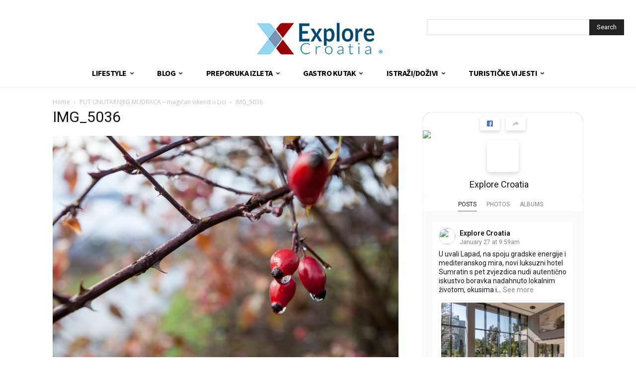

--- FILE ---
content_type: text/html; charset=UTF-8
request_url: https://explorecroatia.eu/lifestyle/put-unutarnjeg-mudraca-magican-vikend-lici/attachment/img_5036/
body_size: 44667
content:
<!doctype html >
<!--[if IE 8]>    <html class="ie8" lang="en"> <![endif]-->
<!--[if IE 9]>    <html class="ie9" lang="en"> <![endif]-->
<!--[if gt IE 8]><!--> <html lang="hr"> <!--<![endif]-->
<head>
<title>IMG_5036 - ExploreCroatia</title>
<meta charset="UTF-8" />
<meta name="viewport" content="width=device-width, initial-scale=1.0">
<link rel="pingback" href="https://explorecroatia.eu/xmlrpc.php" />
<meta name='robots' content='index, follow, max-image-preview:large, max-snippet:-1, max-video-preview:-1' />
<script id="cookieyes" type="text/javascript" src="https://cdn-cookieyes.com/client_data/1a1063597f1ff4b292bd4973/script.js"></script>
<!-- This site is optimized with the Yoast SEO plugin v26.8 - https://yoast.com/product/yoast-seo-wordpress/ -->
<link rel="canonical" href="https://explorecroatia.eu/lifestyle/put-unutarnjeg-mudraca-magican-vikend-lici/attachment/img_5036/" />
<meta property="og:locale" content="hr_HR" />
<meta property="og:type" content="article" />
<meta property="og:title" content="IMG_5036 - ExploreCroatia" />
<meta property="og:url" content="https://explorecroatia.eu/lifestyle/put-unutarnjeg-mudraca-magican-vikend-lici/attachment/img_5036/" />
<meta property="og:site_name" content="ExploreCroatia" />
<meta property="article:publisher" content="https://www.facebook.com/exploreCro/" />
<meta property="og:image" content="https://explorecroatia.eu/lifestyle/put-unutarnjeg-mudraca-magican-vikend-lici/attachment/img_5036" />
<meta property="og:image:width" content="800" />
<meta property="og:image:height" content="533" />
<meta property="og:image:type" content="image/jpeg" />
<meta name="twitter:card" content="summary_large_image" />
<script type="application/ld+json" class="yoast-schema-graph">{"@context":"https://schema.org","@graph":[{"@type":"WebPage","@id":"https://explorecroatia.eu/lifestyle/put-unutarnjeg-mudraca-magican-vikend-lici/attachment/img_5036/","url":"https://explorecroatia.eu/lifestyle/put-unutarnjeg-mudraca-magican-vikend-lici/attachment/img_5036/","name":"IMG_5036 - ExploreCroatia","isPartOf":{"@id":"https://explorecroatia.eu/#website"},"primaryImageOfPage":{"@id":"https://explorecroatia.eu/lifestyle/put-unutarnjeg-mudraca-magican-vikend-lici/attachment/img_5036/#primaryimage"},"image":{"@id":"https://explorecroatia.eu/lifestyle/put-unutarnjeg-mudraca-magican-vikend-lici/attachment/img_5036/#primaryimage"},"thumbnailUrl":"https://explorecroatia.eu/wp-content/uploads/2017/11/IMG_5036.jpg","datePublished":"2017-11-15T19:12:58+00:00","breadcrumb":{"@id":"https://explorecroatia.eu/lifestyle/put-unutarnjeg-mudraca-magican-vikend-lici/attachment/img_5036/#breadcrumb"},"inLanguage":"hr","potentialAction":[{"@type":"ReadAction","target":["https://explorecroatia.eu/lifestyle/put-unutarnjeg-mudraca-magican-vikend-lici/attachment/img_5036/"]}]},{"@type":"ImageObject","inLanguage":"hr","@id":"https://explorecroatia.eu/lifestyle/put-unutarnjeg-mudraca-magican-vikend-lici/attachment/img_5036/#primaryimage","url":"https://explorecroatia.eu/wp-content/uploads/2017/11/IMG_5036.jpg","contentUrl":"https://explorecroatia.eu/wp-content/uploads/2017/11/IMG_5036.jpg","width":800,"height":533},{"@type":"BreadcrumbList","@id":"https://explorecroatia.eu/lifestyle/put-unutarnjeg-mudraca-magican-vikend-lici/attachment/img_5036/#breadcrumb","itemListElement":[{"@type":"ListItem","position":1,"name":"Početna stranica","item":"https://explorecroatia.eu/"},{"@type":"ListItem","position":2,"name":"PUT UNUTARNJEG MUDRACA &#8211; magičan vikend u Lici","item":"https://explorecroatia.eu/lifestyle/put-unutarnjeg-mudraca-magican-vikend-lici/"},{"@type":"ListItem","position":3,"name":"IMG_5036"}]},{"@type":"WebSite","@id":"https://explorecroatia.eu/#website","url":"https://explorecroatia.eu/","name":"ExploreCroatia","description":"Vodimo vas kroz vedute Hrvatske i Europe, za vas tražimo ljepotu.","publisher":{"@id":"https://explorecroatia.eu/#organization"},"potentialAction":[{"@type":"SearchAction","target":{"@type":"EntryPoint","urlTemplate":"https://explorecroatia.eu/?s={search_term_string}"},"query-input":{"@type":"PropertyValueSpecification","valueRequired":true,"valueName":"search_term_string"}}],"inLanguage":"hr"},{"@type":"Organization","@id":"https://explorecroatia.eu/#organization","name":"ExploreCroatia","url":"https://explorecroatia.eu/","logo":{"@type":"ImageObject","inLanguage":"hr","@id":"https://explorecroatia.eu/#/schema/logo/image/","url":"https://explorecroatia.eu/wp-content/uploads/2023/11/explore_croatia3-1.png","contentUrl":"https://explorecroatia.eu/wp-content/uploads/2023/11/explore_croatia3-1.png","width":300,"height":95,"caption":"ExploreCroatia"},"image":{"@id":"https://explorecroatia.eu/#/schema/logo/image/"},"sameAs":["https://www.facebook.com/exploreCro/","https://www.instagram.com/explorecroatia_/"]}]}</script>
<!-- / Yoast SEO plugin. -->
<link rel='dns-prefetch' href='//fonts.googleapis.com' />
<link rel="alternate" type="application/rss+xml" title="ExploreCroatia &raquo; Kanal" href="https://explorecroatia.eu/feed/" />
<link rel="alternate" type="application/rss+xml" title="ExploreCroatia &raquo; Kanal komentara" href="https://explorecroatia.eu/comments/feed/" />
<link rel="alternate" type="application/rss+xml" title="ExploreCroatia &raquo; IMG_5036 Kanal komentara" href="https://explorecroatia.eu/lifestyle/put-unutarnjeg-mudraca-magican-vikend-lici/attachment/img_5036/feed/" />
<link rel="alternate" title="oEmbed (JSON)" type="application/json+oembed" href="https://explorecroatia.eu/wp-json/oembed/1.0/embed?url=https%3A%2F%2Fexplorecroatia.eu%2Flifestyle%2Fput-unutarnjeg-mudraca-magican-vikend-lici%2Fattachment%2Fimg_5036%2F" />
<link rel="alternate" title="oEmbed (XML)" type="text/xml+oembed" href="https://explorecroatia.eu/wp-json/oembed/1.0/embed?url=https%3A%2F%2Fexplorecroatia.eu%2Flifestyle%2Fput-unutarnjeg-mudraca-magican-vikend-lici%2Fattachment%2Fimg_5036%2F&#038;format=xml" />
<!-- This site uses the Google Analytics by MonsterInsights plugin v9.11.1 - Using Analytics tracking - https://www.monsterinsights.com/ -->
<script src="//www.googletagmanager.com/gtag/js?id=G-S86JSKFMJX"  data-cfasync="false" data-wpfc-render="false" type="text/javascript" async></script>
<script data-cfasync="false" data-wpfc-render="false" type="text/javascript">
var mi_version = '9.11.1';
var mi_track_user = true;
var mi_no_track_reason = '';
var MonsterInsightsDefaultLocations = {"page_location":"https:\/\/explorecroatia.eu\/lifestyle\/put-unutarnjeg-mudraca-magican-vikend-lici\/attachment\/img_5036\/"};
if ( typeof MonsterInsightsPrivacyGuardFilter === 'function' ) {
var MonsterInsightsLocations = (typeof MonsterInsightsExcludeQuery === 'object') ? MonsterInsightsPrivacyGuardFilter( MonsterInsightsExcludeQuery ) : MonsterInsightsPrivacyGuardFilter( MonsterInsightsDefaultLocations );
} else {
var MonsterInsightsLocations = (typeof MonsterInsightsExcludeQuery === 'object') ? MonsterInsightsExcludeQuery : MonsterInsightsDefaultLocations;
}
var disableStrs = [
'ga-disable-G-S86JSKFMJX',
];
/* Function to detect opted out users */
function __gtagTrackerIsOptedOut() {
for (var index = 0; index < disableStrs.length; index++) {
if (document.cookie.indexOf(disableStrs[index] + '=true') > -1) {
return true;
}
}
return false;
}
/* Disable tracking if the opt-out cookie exists. */
if (__gtagTrackerIsOptedOut()) {
for (var index = 0; index < disableStrs.length; index++) {
window[disableStrs[index]] = true;
}
}
/* Opt-out function */
function __gtagTrackerOptout() {
for (var index = 0; index < disableStrs.length; index++) {
document.cookie = disableStrs[index] + '=true; expires=Thu, 31 Dec 2099 23:59:59 UTC; path=/';
window[disableStrs[index]] = true;
}
}
if ('undefined' === typeof gaOptout) {
function gaOptout() {
__gtagTrackerOptout();
}
}
window.dataLayer = window.dataLayer || [];
window.MonsterInsightsDualTracker = {
helpers: {},
trackers: {},
};
if (mi_track_user) {
function __gtagDataLayer() {
dataLayer.push(arguments);
}
function __gtagTracker(type, name, parameters) {
if (!parameters) {
parameters = {};
}
if (parameters.send_to) {
__gtagDataLayer.apply(null, arguments);
return;
}
if (type === 'event') {
parameters.send_to = monsterinsights_frontend.v4_id;
var hookName = name;
if (typeof parameters['event_category'] !== 'undefined') {
hookName = parameters['event_category'] + ':' + name;
}
if (typeof MonsterInsightsDualTracker.trackers[hookName] !== 'undefined') {
MonsterInsightsDualTracker.trackers[hookName](parameters);
} else {
__gtagDataLayer('event', name, parameters);
}
} else {
__gtagDataLayer.apply(null, arguments);
}
}
__gtagTracker('js', new Date());
__gtagTracker('set', {
'developer_id.dZGIzZG': true,
});
if ( MonsterInsightsLocations.page_location ) {
__gtagTracker('set', MonsterInsightsLocations);
}
__gtagTracker('config', 'G-S86JSKFMJX', {"forceSSL":"true","link_attribution":"true"} );
window.gtag = __gtagTracker;										(function () {
/* https://developers.google.com/analytics/devguides/collection/analyticsjs/ */
/* ga and __gaTracker compatibility shim. */
var noopfn = function () {
return null;
};
var newtracker = function () {
return new Tracker();
};
var Tracker = function () {
return null;
};
var p = Tracker.prototype;
p.get = noopfn;
p.set = noopfn;
p.send = function () {
var args = Array.prototype.slice.call(arguments);
args.unshift('send');
__gaTracker.apply(null, args);
};
var __gaTracker = function () {
var len = arguments.length;
if (len === 0) {
return;
}
var f = arguments[len - 1];
if (typeof f !== 'object' || f === null || typeof f.hitCallback !== 'function') {
if ('send' === arguments[0]) {
var hitConverted, hitObject = false, action;
if ('event' === arguments[1]) {
if ('undefined' !== typeof arguments[3]) {
hitObject = {
'eventAction': arguments[3],
'eventCategory': arguments[2],
'eventLabel': arguments[4],
'value': arguments[5] ? arguments[5] : 1,
}
}
}
if ('pageview' === arguments[1]) {
if ('undefined' !== typeof arguments[2]) {
hitObject = {
'eventAction': 'page_view',
'page_path': arguments[2],
}
}
}
if (typeof arguments[2] === 'object') {
hitObject = arguments[2];
}
if (typeof arguments[5] === 'object') {
Object.assign(hitObject, arguments[5]);
}
if ('undefined' !== typeof arguments[1].hitType) {
hitObject = arguments[1];
if ('pageview' === hitObject.hitType) {
hitObject.eventAction = 'page_view';
}
}
if (hitObject) {
action = 'timing' === arguments[1].hitType ? 'timing_complete' : hitObject.eventAction;
hitConverted = mapArgs(hitObject);
__gtagTracker('event', action, hitConverted);
}
}
return;
}
function mapArgs(args) {
var arg, hit = {};
var gaMap = {
'eventCategory': 'event_category',
'eventAction': 'event_action',
'eventLabel': 'event_label',
'eventValue': 'event_value',
'nonInteraction': 'non_interaction',
'timingCategory': 'event_category',
'timingVar': 'name',
'timingValue': 'value',
'timingLabel': 'event_label',
'page': 'page_path',
'location': 'page_location',
'title': 'page_title',
'referrer' : 'page_referrer',
};
for (arg in args) {
if (!(!args.hasOwnProperty(arg) || !gaMap.hasOwnProperty(arg))) {
hit[gaMap[arg]] = args[arg];
} else {
hit[arg] = args[arg];
}
}
return hit;
}
try {
f.hitCallback();
} catch (ex) {
}
};
__gaTracker.create = newtracker;
__gaTracker.getByName = newtracker;
__gaTracker.getAll = function () {
return [];
};
__gaTracker.remove = noopfn;
__gaTracker.loaded = true;
window['__gaTracker'] = __gaTracker;
})();
} else {
console.log("");
(function () {
function __gtagTracker() {
return null;
}
window['__gtagTracker'] = __gtagTracker;
window['gtag'] = __gtagTracker;
})();
}
</script>
<!-- / Google Analytics by MonsterInsights -->
<style id='wp-img-auto-sizes-contain-inline-css' type='text/css'>
img:is([sizes=auto i],[sizes^="auto," i]){contain-intrinsic-size:3000px 1500px}
/*# sourceURL=wp-img-auto-sizes-contain-inline-css */
</style>
<!-- <link rel='stylesheet' id='sbi_styles-css' href='https://explorecroatia.eu/wp-content/plugins/instagram-feed/css/sbi-styles.min.css?ver=6.10.0' type='text/css' media='all' /> -->
<link rel="stylesheet" type="text/css" href="//explorecroatia.eu/wp-content/cache/wpfc-minified/l0dlysm0/aj4y.css" media="all"/>
<style id='classic-theme-styles-inline-css' type='text/css'>
/*! This file is auto-generated */
.wp-block-button__link{color:#fff;background-color:#32373c;border-radius:9999px;box-shadow:none;text-decoration:none;padding:calc(.667em + 2px) calc(1.333em + 2px);font-size:1.125em}.wp-block-file__button{background:#32373c;color:#fff;text-decoration:none}
/*# sourceURL=/wp-includes/css/classic-themes.min.css */
</style>
<!-- <link rel='stylesheet' id='wp-components-css' href='https://explorecroatia.eu/wp-includes/css/dist/components/style.min.css?ver=6.9' type='text/css' media='all' /> -->
<!-- <link rel='stylesheet' id='wp-preferences-css' href='https://explorecroatia.eu/wp-includes/css/dist/preferences/style.min.css?ver=6.9' type='text/css' media='all' /> -->
<!-- <link rel='stylesheet' id='wp-block-editor-css' href='https://explorecroatia.eu/wp-includes/css/dist/block-editor/style.min.css?ver=6.9' type='text/css' media='all' /> -->
<!-- <link rel='stylesheet' id='popup-maker-block-library-style-css' href='https://explorecroatia.eu/wp-content/plugins/popup-maker/dist/packages/block-library-style.css?ver=dbea705cfafe089d65f1' type='text/css' media='all' /> -->
<!-- <link rel='stylesheet' id='simple-google-adsense-styles-css' href='https://explorecroatia.eu/wp-content/plugins/simple-google-adsense/assets/css/adsense.css?ver=1.2.0' type='text/css' media='all' /> -->
<!-- <link rel='stylesheet' id='cff-css' href='https://explorecroatia.eu/wp-content/plugins/custom-facebook-feed/assets/css/cff-style.min.css?ver=4.3.4' type='text/css' media='all' /> -->
<!-- <link rel='stylesheet' id='sb-font-awesome-css' href='https://explorecroatia.eu/wp-content/plugins/custom-facebook-feed/assets/css/font-awesome.min.css?ver=4.7.0' type='text/css' media='all' /> -->
<!-- <link rel='stylesheet' id='td-plugin-multi-purpose-css' href='https://explorecroatia.eu/wp-content/plugins/td-composer/td-multi-purpose/style.css?ver=9c5a7338c90cbd82cb580e34cffb127f' type='text/css' media='all' /> -->
<link rel="stylesheet" type="text/css" href="//explorecroatia.eu/wp-content/cache/wpfc-minified/h4byj78/aj4y.css" media="all"/>
<link rel='stylesheet' id='google-fonts-style-css' href='https://fonts.googleapis.com/css?family=Montserrat%3A400%7CGelasio%3A400%7CSource+Sans+Pro%3A400%7COxygen%3A400%7COpen+Sans%3A400%2C600%2C700%7CRoboto%3A400%2C600%2C700%7CGelasio%3A500%2C700%2C400%7CSource+Sans+Pro%3A400%2C700%2C600%7COxygen%3A400%2C700&#038;display=swap&#038;ver=12.7.4' type='text/css' media='all' />
<!-- <link rel='stylesheet' id='td-theme-css' href='https://explorecroatia.eu/wp-content/themes/Newspaper/style.css?ver=12.7.4' type='text/css' media='all' /> -->
<link rel="stylesheet" type="text/css" href="//explorecroatia.eu/wp-content/cache/wpfc-minified/kmu22gqg/aj4y.css" media="all"/>
<style id='td-theme-inline-css' type='text/css'>@media (max-width:767px){.td-header-desktop-wrap{display:none}}@media (min-width:767px){.td-header-mobile-wrap{display:none}}</style>
<!-- <link rel='stylesheet' id='td-legacy-framework-front-style-css' href='https://explorecroatia.eu/wp-content/plugins/td-composer/legacy/Newspaper/assets/css/td_legacy_main.css?ver=9c5a7338c90cbd82cb580e34cffb127f' type='text/css' media='all' /> -->
<!-- <link rel='stylesheet' id='td-standard-pack-framework-front-style-css' href='https://explorecroatia.eu/wp-content/plugins/td-standard-pack/Newspaper/assets/css/td_standard_pack_main.css?ver=1314111a2e147bac488ccdd97e4704ff' type='text/css' media='all' /> -->
<!-- <link rel='stylesheet' id='td-theme-demo-style-css' href='https://explorecroatia.eu/wp-content/plugins/td-composer/legacy/Newspaper/includes/demos/fast/demo_style.css?ver=12.7.4' type='text/css' media='all' /> -->
<!-- <link rel='stylesheet' id='tdb_style_cloud_templates_front-css' href='https://explorecroatia.eu/wp-content/plugins/td-cloud-library/assets/css/tdb_main.css?ver=496e217dc78570a2932146e73f7c4a14' type='text/css' media='all' /> -->
<link rel="stylesheet" type="text/css" href="//explorecroatia.eu/wp-content/cache/wpfc-minified/dq36xo0t/aj4y.css" media="all"/>
<script src='//explorecroatia.eu/wp-content/cache/wpfc-minified/d4xe1j78/aj4y.js' type="text/javascript"></script>
<!-- <script type="text/javascript" src="https://explorecroatia.eu/wp-content/plugins/google-analytics-for-wordpress/assets/js/frontend-gtag.min.js?ver=9.11.1" id="monsterinsights-frontend-script-js" async="async" data-wp-strategy="async"></script> -->
<script data-cfasync="false" data-wpfc-render="false" type="text/javascript" id='monsterinsights-frontend-script-js-extra'>/* <![CDATA[ */
var monsterinsights_frontend = {"js_events_tracking":"true","download_extensions":"doc,pdf,ppt,zip,xls,docx,pptx,xlsx","inbound_paths":"[{\"path\":\"\\\/go\\\/\",\"label\":\"affiliate\"},{\"path\":\"\\\/recommend\\\/\",\"label\":\"affiliate\"}]","home_url":"https:\/\/explorecroatia.eu","hash_tracking":"false","v4_id":"G-S86JSKFMJX"};/* ]]> */
</script>
<script src='//explorecroatia.eu/wp-content/cache/wpfc-minified/9i9lzbm3/aj4y.js' type="text/javascript"></script>
<!-- <script type="text/javascript" src="https://explorecroatia.eu/wp-includes/js/jquery/jquery.min.js?ver=3.7.1" id="jquery-core-js"></script> -->
<!-- <script type="text/javascript" src="https://explorecroatia.eu/wp-includes/js/jquery/jquery-migrate.min.js?ver=3.4.1" id="jquery-migrate-js"></script> -->
<link rel="https://api.w.org/" href="https://explorecroatia.eu/wp-json/" /><link rel="alternate" title="JSON" type="application/json" href="https://explorecroatia.eu/wp-json/wp/v2/media/814" /><link rel="EditURI" type="application/rsd+xml" title="RSD" href="https://explorecroatia.eu/xmlrpc.php?rsd" />
<meta name="generator" content="WordPress 6.9" />
<link rel='shortlink' href='https://explorecroatia.eu/?p=814' />
<!-- auto ad code generated with AdFlow plugin v1.2.0 -->
<script async src="//pagead2.googlesyndication.com/pagead/js/adsbygoogle.js"></script>
<script>
(adsbygoogle = window.adsbygoogle || []).push({
google_ad_client: "ca-pub-6044495062567455",
enable_page_level_ads: true
});
</script>      
<!-- / AdFlow plugin -->    <script>
window.tdb_global_vars = {"wpRestUrl":"https:\/\/explorecroatia.eu\/wp-json\/","permalinkStructure":"\/%category%\/%postname%\/"};
window.tdb_p_autoload_vars = {"isAjax":false,"isAdminBarShowing":false,"autoloadStatus":"off","origPostEditUrl":null};
</script>
<style id="tdb-global-colors">:root{--accent-color:#fff}</style>
<!-- JS generated by theme -->
<script type="text/javascript" id="td-generated-header-js">
var tdBlocksArray = []; //here we store all the items for the current page
// td_block class - each ajax block uses a object of this class for requests
function tdBlock() {
this.id = '';
this.block_type = 1; //block type id (1-234 etc)
this.atts = '';
this.td_column_number = '';
this.td_current_page = 1; //
this.post_count = 0; //from wp
this.found_posts = 0; //from wp
this.max_num_pages = 0; //from wp
this.td_filter_value = ''; //current live filter value
this.is_ajax_running = false;
this.td_user_action = ''; // load more or infinite loader (used by the animation)
this.header_color = '';
this.ajax_pagination_infinite_stop = ''; //show load more at page x
}
// td_js_generator - mini detector
( function () {
var htmlTag = document.getElementsByTagName("html")[0];
if ( navigator.userAgent.indexOf("MSIE 10.0") > -1 ) {
htmlTag.className += ' ie10';
}
if ( !!navigator.userAgent.match(/Trident.*rv\:11\./) ) {
htmlTag.className += ' ie11';
}
if ( navigator.userAgent.indexOf("Edge") > -1 ) {
htmlTag.className += ' ieEdge';
}
if ( /(iPad|iPhone|iPod)/g.test(navigator.userAgent) ) {
htmlTag.className += ' td-md-is-ios';
}
var user_agent = navigator.userAgent.toLowerCase();
if ( user_agent.indexOf("android") > -1 ) {
htmlTag.className += ' td-md-is-android';
}
if ( -1 !== navigator.userAgent.indexOf('Mac OS X')  ) {
htmlTag.className += ' td-md-is-os-x';
}
if ( /chrom(e|ium)/.test(navigator.userAgent.toLowerCase()) ) {
htmlTag.className += ' td-md-is-chrome';
}
if ( -1 !== navigator.userAgent.indexOf('Firefox') ) {
htmlTag.className += ' td-md-is-firefox';
}
if ( -1 !== navigator.userAgent.indexOf('Safari') && -1 === navigator.userAgent.indexOf('Chrome') ) {
htmlTag.className += ' td-md-is-safari';
}
if( -1 !== navigator.userAgent.indexOf('IEMobile') ){
htmlTag.className += ' td-md-is-iemobile';
}
})();
var tdLocalCache = {};
( function () {
"use strict";
tdLocalCache = {
data: {},
remove: function (resource_id) {
delete tdLocalCache.data[resource_id];
},
exist: function (resource_id) {
return tdLocalCache.data.hasOwnProperty(resource_id) && tdLocalCache.data[resource_id] !== null;
},
get: function (resource_id) {
return tdLocalCache.data[resource_id];
},
set: function (resource_id, cachedData) {
tdLocalCache.remove(resource_id);
tdLocalCache.data[resource_id] = cachedData;
}
};
})();
var td_viewport_interval_list=[{"limitBottom":767,"sidebarWidth":228},{"limitBottom":1018,"sidebarWidth":300},{"limitBottom":1140,"sidebarWidth":324}];
var td_animation_stack_effect="type0";
var tds_animation_stack=true;
var td_animation_stack_specific_selectors=".entry-thumb, img, .td-lazy-img";
var td_animation_stack_general_selectors=".td-animation-stack img, .td-animation-stack .entry-thumb, .post img, .td-animation-stack .td-lazy-img";
var tdc_is_installed="yes";
var tdc_domain_active=false;
var td_ajax_url="https:\/\/explorecroatia.eu\/wp-admin\/admin-ajax.php?td_theme_name=Newspaper&v=12.7.4";
var td_get_template_directory_uri="https:\/\/explorecroatia.eu\/wp-content\/plugins\/td-composer\/legacy\/common";
var tds_snap_menu="";
var tds_logo_on_sticky="";
var tds_header_style="10";
var td_please_wait="Please wait...";
var td_email_user_pass_incorrect="User or password incorrect!";
var td_email_user_incorrect="Email or username incorrect!";
var td_email_incorrect="Email incorrect!";
var td_user_incorrect="Username incorrect!";
var td_email_user_empty="Email or username empty!";
var td_pass_empty="Pass empty!";
var td_pass_pattern_incorrect="Invalid Pass Pattern!";
var td_retype_pass_incorrect="Retyped Pass incorrect!";
var tds_more_articles_on_post_enable="";
var tds_more_articles_on_post_time_to_wait="";
var tds_more_articles_on_post_pages_distance_from_top=0;
var tds_captcha="";
var tds_theme_color_site_wide="#4db2ec";
var tds_smart_sidebar="";
var tdThemeName="Newspaper";
var tdThemeNameWl="Newspaper";
var td_magnific_popup_translation_tPrev="Previous (Left arrow key)";
var td_magnific_popup_translation_tNext="Next (Right arrow key)";
var td_magnific_popup_translation_tCounter="%curr% of %total%";
var td_magnific_popup_translation_ajax_tError="The content from %url% could not be loaded.";
var td_magnific_popup_translation_image_tError="The image #%curr% could not be loaded.";
var tdBlockNonce="cd7060083c";
var tdMobileMenu="enabled";
var tdMobileSearch="enabled";
var tdDateNamesI18n={"month_names":["sije\u010danj","velja\u010da","o\u017eujak","travanj","svibanj","lipanj","srpanj","kolovoz","rujan","listopad","studeni","prosinac"],"month_names_short":["sij","velj","o\u017eu","tra","svi","lip","srp","kol","ruj","lis","stu","pro"],"day_names":["Nedjelja","Ponedjeljak","Utorak","Srijeda","\u010cetvrtak","Petak","Subota"],"day_names_short":["Ned","Pon","Uto","Sri","\u010cet","Pet","Sub"]};
var tdb_modal_confirm="Save";
var tdb_modal_cancel="Cancel";
var tdb_modal_confirm_alt="Yes";
var tdb_modal_cancel_alt="No";
var td_deploy_mode="deploy";
var td_ad_background_click_link="";
var td_ad_background_click_target="";
</script>
<!-- Header style compiled by theme -->
<style>#td-mobile-nav,#td-mobile-nav .wpb_button,.td-search-wrap-mob{font-family:Montserrat}.td-header-wrap .td-header-menu-wrap-full,.td-header-menu-wrap.td-affix,.td-header-style-3 .td-header-main-menu,.td-header-style-3 .td-affix .td-header-main-menu,.td-header-style-4 .td-header-main-menu,.td-header-style-4 .td-affix .td-header-main-menu,.td-header-style-8 .td-header-menu-wrap.td-affix,.td-header-style-8 .td-header-top-menu-full{background-color:#f2f2f2}.td-boxed-layout .td-header-style-3 .td-header-menu-wrap,.td-boxed-layout .td-header-style-4 .td-header-menu-wrap,.td-header-style-3 .td_stretch_content .td-header-menu-wrap,.td-header-style-4 .td_stretch_content .td-header-menu-wrap{background-color:#f2f2f2!important}@media (min-width:1019px){.td-header-style-1 .td-header-sp-recs,.td-header-style-1 .td-header-sp-logo{margin-bottom:28px}}@media (min-width:768px) and (max-width:1018px){.td-header-style-1 .td-header-sp-recs,.td-header-style-1 .td-header-sp-logo{margin-bottom:14px}}.td-header-style-7 .td-header-top-menu{border-bottom:none}.post .td-post-header .entry-title{font-family:Montserrat}.td-post-content p,.td-post-content{font-family:Montserrat;font-size:18px;font-weight:normal}.td-post-content h1{font-family:Montserrat}.td-post-content h2{font-family:Montserrat}.td-post-content h3{font-family:Montserrat}.td-post-content h5{font-family:Montserrat}.td-post-content h6{font-family:Montserrat}#td-mobile-nav,#td-mobile-nav .wpb_button,.td-search-wrap-mob{font-family:Montserrat}.td-header-wrap .td-header-menu-wrap-full,.td-header-menu-wrap.td-affix,.td-header-style-3 .td-header-main-menu,.td-header-style-3 .td-affix .td-header-main-menu,.td-header-style-4 .td-header-main-menu,.td-header-style-4 .td-affix .td-header-main-menu,.td-header-style-8 .td-header-menu-wrap.td-affix,.td-header-style-8 .td-header-top-menu-full{background-color:#f2f2f2}.td-boxed-layout .td-header-style-3 .td-header-menu-wrap,.td-boxed-layout .td-header-style-4 .td-header-menu-wrap,.td-header-style-3 .td_stretch_content .td-header-menu-wrap,.td-header-style-4 .td_stretch_content .td-header-menu-wrap{background-color:#f2f2f2!important}@media (min-width:1019px){.td-header-style-1 .td-header-sp-recs,.td-header-style-1 .td-header-sp-logo{margin-bottom:28px}}@media (min-width:768px) and (max-width:1018px){.td-header-style-1 .td-header-sp-recs,.td-header-style-1 .td-header-sp-logo{margin-bottom:14px}}.td-header-style-7 .td-header-top-menu{border-bottom:none}.post .td-post-header .entry-title{font-family:Montserrat}.td-post-content p,.td-post-content{font-family:Montserrat;font-size:18px;font-weight:normal}.td-post-content h1{font-family:Montserrat}.td-post-content h2{font-family:Montserrat}.td-post-content h3{font-family:Montserrat}.td-post-content h5{font-family:Montserrat}.td-post-content h6{font-family:Montserrat}</style>
<!-- Global site tag (gtag.js) - Google Analytics -->
<script async src="https://www.googletagmanager.com/gtag/js?id=UA-132876212-1"></script>
<script>
window.dataLayer = window.dataLayer || [];
function gtag(){dataLayer.push(arguments);}
gtag('js', new Date());
gtag('config', 'UA-132876212-1');
</script>
<script type="application/ld+json">
{
"@context": "https://schema.org",
"@type": "BreadcrumbList",
"itemListElement": [
{
"@type": "ListItem",
"position": 1,
"item": {
"@type": "WebSite",
"@id": "https://explorecroatia.eu/",
"name": "Home"
}
},
{
"@type": "ListItem",
"position": 2,
"item": {
"@type": "WebPage",
"@id": "https://explorecroatia.eu/lifestyle/put-unutarnjeg-mudraca-magican-vikend-lici/",
"name": "PUT UNUTARNJEG MUDRACA &#8211; magičan vikend u Lici"
}
}
,{
"@type": "ListItem",
"position": 3,
"item": {
"@type": "WebPage",
"@id": "",
"name": "IMG_5036"                                
}
}    
]
}
</script>
<link rel="icon" href="https://explorecroatia.eu/wp-content/uploads/2017/09/cropped-explore_croatia31-32x32.png" sizes="32x32" />
<link rel="icon" href="https://explorecroatia.eu/wp-content/uploads/2017/09/cropped-explore_croatia31-192x192.png" sizes="192x192" />
<link rel="apple-touch-icon" href="https://explorecroatia.eu/wp-content/uploads/2017/09/cropped-explore_croatia31-180x180.png" />
<meta name="msapplication-TileImage" content="https://explorecroatia.eu/wp-content/uploads/2017/09/cropped-explore_croatia31-270x270.png" />
<!-- Button style compiled by theme -->
<style></style>
<style id="tdw-css-placeholder"></style><style id='global-styles-inline-css' type='text/css'>
:root{--wp--preset--aspect-ratio--square: 1;--wp--preset--aspect-ratio--4-3: 4/3;--wp--preset--aspect-ratio--3-4: 3/4;--wp--preset--aspect-ratio--3-2: 3/2;--wp--preset--aspect-ratio--2-3: 2/3;--wp--preset--aspect-ratio--16-9: 16/9;--wp--preset--aspect-ratio--9-16: 9/16;--wp--preset--color--black: #000000;--wp--preset--color--cyan-bluish-gray: #abb8c3;--wp--preset--color--white: #ffffff;--wp--preset--color--pale-pink: #f78da7;--wp--preset--color--vivid-red: #cf2e2e;--wp--preset--color--luminous-vivid-orange: #ff6900;--wp--preset--color--luminous-vivid-amber: #fcb900;--wp--preset--color--light-green-cyan: #7bdcb5;--wp--preset--color--vivid-green-cyan: #00d084;--wp--preset--color--pale-cyan-blue: #8ed1fc;--wp--preset--color--vivid-cyan-blue: #0693e3;--wp--preset--color--vivid-purple: #9b51e0;--wp--preset--gradient--vivid-cyan-blue-to-vivid-purple: linear-gradient(135deg,rgb(6,147,227) 0%,rgb(155,81,224) 100%);--wp--preset--gradient--light-green-cyan-to-vivid-green-cyan: linear-gradient(135deg,rgb(122,220,180) 0%,rgb(0,208,130) 100%);--wp--preset--gradient--luminous-vivid-amber-to-luminous-vivid-orange: linear-gradient(135deg,rgb(252,185,0) 0%,rgb(255,105,0) 100%);--wp--preset--gradient--luminous-vivid-orange-to-vivid-red: linear-gradient(135deg,rgb(255,105,0) 0%,rgb(207,46,46) 100%);--wp--preset--gradient--very-light-gray-to-cyan-bluish-gray: linear-gradient(135deg,rgb(238,238,238) 0%,rgb(169,184,195) 100%);--wp--preset--gradient--cool-to-warm-spectrum: linear-gradient(135deg,rgb(74,234,220) 0%,rgb(151,120,209) 20%,rgb(207,42,186) 40%,rgb(238,44,130) 60%,rgb(251,105,98) 80%,rgb(254,248,76) 100%);--wp--preset--gradient--blush-light-purple: linear-gradient(135deg,rgb(255,206,236) 0%,rgb(152,150,240) 100%);--wp--preset--gradient--blush-bordeaux: linear-gradient(135deg,rgb(254,205,165) 0%,rgb(254,45,45) 50%,rgb(107,0,62) 100%);--wp--preset--gradient--luminous-dusk: linear-gradient(135deg,rgb(255,203,112) 0%,rgb(199,81,192) 50%,rgb(65,88,208) 100%);--wp--preset--gradient--pale-ocean: linear-gradient(135deg,rgb(255,245,203) 0%,rgb(182,227,212) 50%,rgb(51,167,181) 100%);--wp--preset--gradient--electric-grass: linear-gradient(135deg,rgb(202,248,128) 0%,rgb(113,206,126) 100%);--wp--preset--gradient--midnight: linear-gradient(135deg,rgb(2,3,129) 0%,rgb(40,116,252) 100%);--wp--preset--font-size--small: 11px;--wp--preset--font-size--medium: 20px;--wp--preset--font-size--large: 32px;--wp--preset--font-size--x-large: 42px;--wp--preset--font-size--regular: 15px;--wp--preset--font-size--larger: 50px;--wp--preset--spacing--20: 0.44rem;--wp--preset--spacing--30: 0.67rem;--wp--preset--spacing--40: 1rem;--wp--preset--spacing--50: 1.5rem;--wp--preset--spacing--60: 2.25rem;--wp--preset--spacing--70: 3.38rem;--wp--preset--spacing--80: 5.06rem;--wp--preset--shadow--natural: 6px 6px 9px rgba(0, 0, 0, 0.2);--wp--preset--shadow--deep: 12px 12px 50px rgba(0, 0, 0, 0.4);--wp--preset--shadow--sharp: 6px 6px 0px rgba(0, 0, 0, 0.2);--wp--preset--shadow--outlined: 6px 6px 0px -3px rgb(255, 255, 255), 6px 6px rgb(0, 0, 0);--wp--preset--shadow--crisp: 6px 6px 0px rgb(0, 0, 0);}:where(.is-layout-flex){gap: 0.5em;}:where(.is-layout-grid){gap: 0.5em;}body .is-layout-flex{display: flex;}.is-layout-flex{flex-wrap: wrap;align-items: center;}.is-layout-flex > :is(*, div){margin: 0;}body .is-layout-grid{display: grid;}.is-layout-grid > :is(*, div){margin: 0;}:where(.wp-block-columns.is-layout-flex){gap: 2em;}:where(.wp-block-columns.is-layout-grid){gap: 2em;}:where(.wp-block-post-template.is-layout-flex){gap: 1.25em;}:where(.wp-block-post-template.is-layout-grid){gap: 1.25em;}.has-black-color{color: var(--wp--preset--color--black) !important;}.has-cyan-bluish-gray-color{color: var(--wp--preset--color--cyan-bluish-gray) !important;}.has-white-color{color: var(--wp--preset--color--white) !important;}.has-pale-pink-color{color: var(--wp--preset--color--pale-pink) !important;}.has-vivid-red-color{color: var(--wp--preset--color--vivid-red) !important;}.has-luminous-vivid-orange-color{color: var(--wp--preset--color--luminous-vivid-orange) !important;}.has-luminous-vivid-amber-color{color: var(--wp--preset--color--luminous-vivid-amber) !important;}.has-light-green-cyan-color{color: var(--wp--preset--color--light-green-cyan) !important;}.has-vivid-green-cyan-color{color: var(--wp--preset--color--vivid-green-cyan) !important;}.has-pale-cyan-blue-color{color: var(--wp--preset--color--pale-cyan-blue) !important;}.has-vivid-cyan-blue-color{color: var(--wp--preset--color--vivid-cyan-blue) !important;}.has-vivid-purple-color{color: var(--wp--preset--color--vivid-purple) !important;}.has-black-background-color{background-color: var(--wp--preset--color--black) !important;}.has-cyan-bluish-gray-background-color{background-color: var(--wp--preset--color--cyan-bluish-gray) !important;}.has-white-background-color{background-color: var(--wp--preset--color--white) !important;}.has-pale-pink-background-color{background-color: var(--wp--preset--color--pale-pink) !important;}.has-vivid-red-background-color{background-color: var(--wp--preset--color--vivid-red) !important;}.has-luminous-vivid-orange-background-color{background-color: var(--wp--preset--color--luminous-vivid-orange) !important;}.has-luminous-vivid-amber-background-color{background-color: var(--wp--preset--color--luminous-vivid-amber) !important;}.has-light-green-cyan-background-color{background-color: var(--wp--preset--color--light-green-cyan) !important;}.has-vivid-green-cyan-background-color{background-color: var(--wp--preset--color--vivid-green-cyan) !important;}.has-pale-cyan-blue-background-color{background-color: var(--wp--preset--color--pale-cyan-blue) !important;}.has-vivid-cyan-blue-background-color{background-color: var(--wp--preset--color--vivid-cyan-blue) !important;}.has-vivid-purple-background-color{background-color: var(--wp--preset--color--vivid-purple) !important;}.has-black-border-color{border-color: var(--wp--preset--color--black) !important;}.has-cyan-bluish-gray-border-color{border-color: var(--wp--preset--color--cyan-bluish-gray) !important;}.has-white-border-color{border-color: var(--wp--preset--color--white) !important;}.has-pale-pink-border-color{border-color: var(--wp--preset--color--pale-pink) !important;}.has-vivid-red-border-color{border-color: var(--wp--preset--color--vivid-red) !important;}.has-luminous-vivid-orange-border-color{border-color: var(--wp--preset--color--luminous-vivid-orange) !important;}.has-luminous-vivid-amber-border-color{border-color: var(--wp--preset--color--luminous-vivid-amber) !important;}.has-light-green-cyan-border-color{border-color: var(--wp--preset--color--light-green-cyan) !important;}.has-vivid-green-cyan-border-color{border-color: var(--wp--preset--color--vivid-green-cyan) !important;}.has-pale-cyan-blue-border-color{border-color: var(--wp--preset--color--pale-cyan-blue) !important;}.has-vivid-cyan-blue-border-color{border-color: var(--wp--preset--color--vivid-cyan-blue) !important;}.has-vivid-purple-border-color{border-color: var(--wp--preset--color--vivid-purple) !important;}.has-vivid-cyan-blue-to-vivid-purple-gradient-background{background: var(--wp--preset--gradient--vivid-cyan-blue-to-vivid-purple) !important;}.has-light-green-cyan-to-vivid-green-cyan-gradient-background{background: var(--wp--preset--gradient--light-green-cyan-to-vivid-green-cyan) !important;}.has-luminous-vivid-amber-to-luminous-vivid-orange-gradient-background{background: var(--wp--preset--gradient--luminous-vivid-amber-to-luminous-vivid-orange) !important;}.has-luminous-vivid-orange-to-vivid-red-gradient-background{background: var(--wp--preset--gradient--luminous-vivid-orange-to-vivid-red) !important;}.has-very-light-gray-to-cyan-bluish-gray-gradient-background{background: var(--wp--preset--gradient--very-light-gray-to-cyan-bluish-gray) !important;}.has-cool-to-warm-spectrum-gradient-background{background: var(--wp--preset--gradient--cool-to-warm-spectrum) !important;}.has-blush-light-purple-gradient-background{background: var(--wp--preset--gradient--blush-light-purple) !important;}.has-blush-bordeaux-gradient-background{background: var(--wp--preset--gradient--blush-bordeaux) !important;}.has-luminous-dusk-gradient-background{background: var(--wp--preset--gradient--luminous-dusk) !important;}.has-pale-ocean-gradient-background{background: var(--wp--preset--gradient--pale-ocean) !important;}.has-electric-grass-gradient-background{background: var(--wp--preset--gradient--electric-grass) !important;}.has-midnight-gradient-background{background: var(--wp--preset--gradient--midnight) !important;}.has-small-font-size{font-size: var(--wp--preset--font-size--small) !important;}.has-medium-font-size{font-size: var(--wp--preset--font-size--medium) !important;}.has-large-font-size{font-size: var(--wp--preset--font-size--large) !important;}.has-x-large-font-size{font-size: var(--wp--preset--font-size--x-large) !important;}
/*# sourceURL=global-styles-inline-css */
</style>
</head>
<body class="attachment wp-singular attachment-template-default single single-attachment postid-814 attachmentid-814 attachment-jpeg wp-theme-Newspaper td-standard-pack img_5036 global-block-template-1  tdc-header-template  tdc-footer-template td-animation-stack-type0 td-full-layout" itemscope="itemscope" itemtype="https://schema.org/WebPage">
<div class="td-scroll-up" data-style="style1"><i class="td-icon-menu-up"></i></div>
<div class="td-menu-background" style="visibility:hidden"></div>
<div id="td-mobile-nav" style="visibility:hidden">
<div class="td-mobile-container">
<!-- mobile menu top section -->
<div class="td-menu-socials-wrap">
<!-- socials -->
<div class="td-menu-socials">
</div>
<!-- close button -->
<div class="td-mobile-close">
<span><i class="td-icon-close-mobile"></i></span>
</div>
</div>
<!-- login section -->
<div class="td-menu-login-section">
<div class="td-guest-wrap">
<div class="td-menu-login"><a id="login-link-mob">Sign in</a></div>
</div>
</div>
<!-- menu section -->
<div class="td-mobile-content">
<div class="menu-main-menu-container"><ul id="menu-main-menu-1" class="td-mobile-main-menu"><li class="menu-item menu-item-type-taxonomy menu-item-object-category menu-item-first menu-item-has-children menu-item-12"><a href="https://explorecroatia.eu/category/lifestyle/">LIFESTYLE<i class="td-icon-menu-right td-element-after"></i></a>
<ul class="sub-menu">
<li class="menu-item-0"><a href="https://explorecroatia.eu/category/lifestyle/dogadanja/">Događanja</a></li>
<li class="menu-item-0"><a href="https://explorecroatia.eu/category/lifestyle/intervju/">Intervju</a></li>
<li class="menu-item-0"><a href="https://explorecroatia.eu/category/lifestyle/kultura/">Kultura</a></li>
<li class="menu-item-0"><a href="https://explorecroatia.eu/category/lifestyle/top-lokacije/">Top lokacije</a></li>
</ul>
</li>
<li class="menu-item menu-item-type-taxonomy menu-item-object-category menu-item-8"><a href="https://explorecroatia.eu/category/blog/">BLOG</a></li>
<li class="menu-item menu-item-type-taxonomy menu-item-object-category menu-item-has-children menu-item-3445"><a href="https://explorecroatia.eu/category/preporuka-izleta/">PREPORUKA IZLETA<i class="td-icon-menu-right td-element-after"></i></a>
<ul class="sub-menu">
<li class="menu-item menu-item-type-taxonomy menu-item-object-category menu-item-177"><a href="https://explorecroatia.eu/category/aktivni-odmor/">Aktivni odmor</a></li>
<li class="menu-item menu-item-type-taxonomy menu-item-object-category menu-item-3446"><a href="https://explorecroatia.eu/category/preporuka-izleta/outdoor-aktivnosti/">Outdoor aktivnosti</a></li>
</ul>
</li>
<li class="menu-item menu-item-type-taxonomy menu-item-object-category menu-item-has-children menu-item-10"><a href="https://explorecroatia.eu/category/gastro-hrvatska/">GASTRO KUTAK<i class="td-icon-menu-right td-element-after"></i></a>
<ul class="sub-menu">
<li class="menu-item-0"><a href="https://explorecroatia.eu/category/gastro-hrvatska/preporuke-restorana/">Preporuke restorana</a></li>
<li class="menu-item-0"><a href="https://explorecroatia.eu/category/gastro-hrvatska/recepti-iz-davnina/">Recepti iz davnina</a></li>
</ul>
</li>
<li class="menu-item menu-item-type-taxonomy menu-item-object-category menu-item-has-children menu-item-has-children menu-item-3399"><a href="https://explorecroatia.eu/category/istrazidozivi/">ISTRAŽI/DOŽIVI<i class="td-icon-menu-right td-element-after"></i></a>
<ul class="sub-menu">
<li class="menu-item-0"><a href="https://explorecroatia.eu/category/istrazidozivi/daleka-putovanja/">Daleka putovanja</a></li>
<li class="menu-item-0"><a href="https://explorecroatia.eu/category/istrazidozivi/kontinent-top-preporuka/">Kontinentalne preporuke</a></li>
<li class="menu-item menu-item-type-taxonomy menu-item-object-category menu-item-3449"><a href="https://explorecroatia.eu/category/destinacije/">Destinacije</a></li>
<li class="menu-item menu-item-type-taxonomy menu-item-object-category menu-item-3450"><a href="https://explorecroatia.eu/category/destinacije/baranja/">Baranja</a></li>
<li class="menu-item menu-item-type-taxonomy menu-item-object-category menu-item-3451"><a href="https://explorecroatia.eu/category/destinacije/bjelovarsko-bilogorski-kraj/">Bjelovarsko – bilogorski kraj</a></li>
<li class="menu-item menu-item-type-taxonomy menu-item-object-category menu-item-3452"><a href="https://explorecroatia.eu/category/destinacije/dalmacija/">Dalmacija</a></li>
<li class="menu-item menu-item-type-taxonomy menu-item-object-category menu-item-3453"><a href="https://explorecroatia.eu/category/destinacije/hrvatsko-zagorje/">Hrvatsko Zagorje</a></li>
<li class="menu-item menu-item-type-taxonomy menu-item-object-category menu-item-3454"><a href="https://explorecroatia.eu/category/destinacije/istra/">Istra</a></li>
<li class="menu-item menu-item-type-taxonomy menu-item-object-category menu-item-3455"><a href="https://explorecroatia.eu/category/destinacije/otoci/">Otoci</a></li>
<li class="menu-item menu-item-type-taxonomy menu-item-object-category menu-item-3456"><a href="https://explorecroatia.eu/category/destinacije/slavonija/">Slavonija</a></li>
<li class="menu-item menu-item-type-taxonomy menu-item-object-category menu-item-3457"><a href="https://explorecroatia.eu/category/destinacije/zagreb-i-zagrebacka-zupanija/">Zagreb i Zagrebačka županija</a></li>
</ul>
</li>
<li class="menu-item menu-item-type-taxonomy menu-item-object-category menu-item-has-children menu-item-3430"><a href="https://explorecroatia.eu/category/turisticke-vijesti/">TURISTIČKE VIJESTI<i class="td-icon-menu-right td-element-after"></i></a>
<ul class="sub-menu">
<li class="menu-item-0"><a href="https://explorecroatia.eu/category/turisticke-vijesti/fijet-hrvatska/">Fijet Hrvatska</a></li>
<li class="menu-item-0"><a href="https://explorecroatia.eu/category/turisticke-vijesti/novosti/">Novosti</a></li>
</ul>
</li>
</ul></div>        </div>
</div>
<!-- register/login section -->
<div id="login-form-mobile" class="td-register-section">
<div id="td-login-mob" class="td-login-animation td-login-hide-mob">
<!-- close button -->
<div class="td-login-close">
<span class="td-back-button"><i class="td-icon-read-down"></i></span>
<div class="td-login-title">Sign in</div>
<!-- close button -->
<div class="td-mobile-close">
<span><i class="td-icon-close-mobile"></i></span>
</div>
</div>
<form class="td-login-form-wrap" action="#" method="post">
<div class="td-login-panel-title"><span>Welcome!</span>Log into your account</div>
<div class="td_display_err"></div>
<div class="td-login-inputs"><input class="td-login-input" autocomplete="username" type="text" name="login_email" id="login_email-mob" value="" required><label for="login_email-mob">your username</label></div>
<div class="td-login-inputs"><input class="td-login-input" autocomplete="current-password" type="password" name="login_pass" id="login_pass-mob" value="" required><label for="login_pass-mob">your password</label></div>
<input type="button" name="login_button" id="login_button-mob" class="td-login-button" value="LOG IN">
<div class="td-login-info-text">
<a href="#" id="forgot-pass-link-mob">Forgot your password?</a>
</div>
<div class="td-login-register-link">
</div>
</form>
</div>
<div id="td-forgot-pass-mob" class="td-login-animation td-login-hide-mob">
<!-- close button -->
<div class="td-forgot-pass-close">
<a href="#" aria-label="Back" class="td-back-button"><i class="td-icon-read-down"></i></a>
<div class="td-login-title">Password recovery</div>
</div>
<div class="td-login-form-wrap">
<div class="td-login-panel-title">Recover your password</div>
<div class="td_display_err"></div>
<div class="td-login-inputs"><input class="td-login-input" type="text" name="forgot_email" id="forgot_email-mob" value="" required><label for="forgot_email-mob">your email</label></div>
<input type="button" name="forgot_button" id="forgot_button-mob" class="td-login-button" value="Send My Pass">
</div>
</div>
</div>
</div><div class="td-search-background" style="visibility:hidden"></div>
<div class="td-search-wrap-mob" style="visibility:hidden">
<div class="td-drop-down-search">
<form method="get" class="td-search-form" action="https://explorecroatia.eu/">
<!-- close button -->
<div class="td-search-close">
<span><i class="td-icon-close-mobile"></i></span>
</div>
<div role="search" class="td-search-input">
<span>Search</span>
<input id="td-header-search-mob" type="text" value="" name="s" autocomplete="off" />
</div>
</form>
<div id="td-aj-search-mob" class="td-ajax-search-flex"></div>
</div>
</div>
<div id="td-outer-wrap" class="td-theme-wrap">
<div class="td-header-template-wrap" style="position: relative">
<div class="td-header-mobile-wrap ">
<div id="tdi_1" class="tdc-zone"><div class="tdc_zone tdi_2  wpb_row td-pb-row tdc-element-style"  >
<style scoped>.tdi_2{min-height:0}.tdi_2>.td-element-style:after{content:''!important;width:100%!important;height:100%!important;position:absolute!important;top:0!important;left:0!important;z-index:0!important;display:block!important;background-color:#ffffff!important}.td-header-mobile-wrap{position:relative;width:100%}@media (max-width:767px){.tdi_2:before{content:'';display:block;width:100vw;height:100%;position:absolute;left:50%;transform:translateX(-50%);box-shadow:0px 2px 4px 0px rgba(0,0,0,0.06);z-index:20;pointer-events:none}@media (max-width:767px){.tdi_2:before{width:100%}}}</style>
<div class="tdi_1_rand_style td-element-style" ></div><div id="tdi_3" class="tdc-row"><div class="vc_row tdi_4  wpb_row td-pb-row" >
<style scoped>.tdi_4,.tdi_4 .tdc-columns{min-height:0}.tdi_4,.tdi_4 .tdc-columns{display:block}.tdi_4 .tdc-columns{width:100%}.tdi_4:before,.tdi_4:after{display:table}</style><div class="vc_column tdi_6  wpb_column vc_column_container tdc-column td-pb-span12">
<style scoped>.tdi_6{vertical-align:baseline}.tdi_6>.wpb_wrapper,.tdi_6>.wpb_wrapper>.tdc-elements{display:block}.tdi_6>.wpb_wrapper>.tdc-elements{width:100%}.tdi_6>.wpb_wrapper>.vc_row_inner{width:auto}.tdi_6>.wpb_wrapper{width:auto;height:auto}</style><div class="wpb_wrapper" ><div class="td_block_wrap tdb_header_logo tdi_7 td-pb-border-top td_block_template_1 tdb-header-align"  data-td-block-uid="tdi_7" >
<style>.tdb-header-align{vertical-align:middle}.tdb_header_logo{margin-bottom:0;clear:none}.tdb_header_logo .tdb-logo-a,.tdb_header_logo h1{display:flex;pointer-events:auto;align-items:flex-start}.tdb_header_logo h1{margin:0;line-height:0}.tdb_header_logo .tdb-logo-img-wrap img{display:block}.tdb_header_logo .tdb-logo-svg-wrap+.tdb-logo-img-wrap{display:none}.tdb_header_logo .tdb-logo-svg-wrap svg{width:50px;display:block;transition:fill .3s ease}.tdb_header_logo .tdb-logo-text-wrap{display:flex}.tdb_header_logo .tdb-logo-text-title,.tdb_header_logo .tdb-logo-text-tagline{-webkit-transition:all 0.2s ease;transition:all 0.2s ease}.tdb_header_logo .tdb-logo-text-title{background-size:cover;background-position:center center;font-size:75px;font-family:serif;line-height:1.1;color:#222;white-space:nowrap}.tdb_header_logo .tdb-logo-text-tagline{margin-top:2px;font-size:12px;font-family:serif;letter-spacing:1.8px;line-height:1;color:#767676}.tdb_header_logo .tdb-logo-icon{position:relative;font-size:46px;color:#000}.tdb_header_logo .tdb-logo-icon-svg{line-height:0}.tdb_header_logo .tdb-logo-icon-svg svg{width:46px;height:auto}.tdb_header_logo .tdb-logo-icon-svg svg,.tdb_header_logo .tdb-logo-icon-svg svg *{fill:#000}.tdi_7{display:inline-block}.tdi_7 .tdb-logo-a,.tdi_7 h1{flex-direction:row;align-items:center;justify-content:flex-start}.tdi_7 .tdb-logo-svg-wrap{display:block}.tdi_7 .tdb-logo-svg-wrap+.tdb-logo-img-wrap{display:none}.tdi_7 .tdb-logo-img-wrap{display:block}.tdi_7 .tdb-logo-text-tagline{margin-top:2px;margin-left:0;display:block}.tdi_7 .tdb-logo-text-title{display:block;text-transform:uppercase!important;}.tdi_7 .tdb-logo-text-wrap{flex-direction:column;align-items:flex-start}.tdi_7 .tdb-logo-icon{top:0px;display:block}@media (max-width:767px){.tdb_header_logo .tdb-logo-text-title{font-size:36px}}@media (max-width:767px){.tdb_header_logo .tdb-logo-text-tagline{font-size:11px}}@media (max-width:767px){.tdi_7 .tdb-logo-img{max-width:250px}.tdi_7 .tdb-logo-text-title{font-size:24px!important;line-height:48px!important;font-weight:600!important;}}</style><div class="tdb-block-inner td-fix-index"><a class="tdb-logo-a" href="https://explorecroatia.eu/"><span class="tdb-logo-img-wrap"><img class="tdb-logo-img td-retina-data" data-retina="https://explorecroatia.eu/wp-content/uploads/2020/02/explore_croatia3-1.png" src="https://explorecroatia.eu/wp-content/uploads/2020/02/explore_croatia3-1.png" alt="Logo"  title=""  width="300" height="95" /></span><span class="tdb-logo-text-wrap"><span class="tdb-logo-text-tagline">Vodimo vas kroz vedute Hrvatske i Europe, za vas tražimo ljepotu.</span></span></a></div></div> <!-- ./block --><div class="td_block_wrap tdb_mobile_menu tdi_8 td-pb-border-top td_block_template_1 tdb-header-align"  data-td-block-uid="tdi_8" >
<style>@media (max-width:767px){.tdi_8{margin-top:20px!important}}</style>
<style>.tdb_mobile_menu{margin-bottom:0;clear:none}.tdb_mobile_menu a{display:inline-block!important;position:relative;text-align:center;color:var(--td_theme_color,#4db2ec)}.tdb_mobile_menu a>span{display:flex;align-items:center;justify-content:center}.tdb_mobile_menu svg{height:auto}.tdb_mobile_menu svg,.tdb_mobile_menu svg *{fill:var(--td_theme_color,#4db2ec)}#tdc-live-iframe .tdb_mobile_menu a{pointer-events:none}.td-menu-mob-open-menu{overflow:hidden}.td-menu-mob-open-menu #td-outer-wrap{position:static}.tdi_8{display:inline-block;float:right;clear:none}.tdi_8 .tdb-block-inner{text-align:center}.tdi_8 .tdb-mobile-menu-button i{font-size:27px;width:54px;height:54px;line-height:54px}.tdi_8 .tdb-mobile-menu-button svg{width:27px}.tdi_8 .tdb-mobile-menu-button .tdb-mobile-menu-icon-svg{width:54px;height:54px}.tdi_8 .tdb-mobile-menu-button{color:#000000}.tdi_8 .tdb-mobile-menu-button svg,.tdi_8 .tdb-mobile-menu-button svg *{fill:#000000}@media (max-width:767px){.tdi_8 .tdb-mobile-menu-button i{width:48.6px;height:48.6px;line-height:48.6px}.tdi_8 .tdb-mobile-menu-button .tdb-mobile-menu-icon-svg{width:48.6px;height:48.6px}}</style><div class="tdb-block-inner td-fix-index"><span class="tdb-mobile-menu-button"><i class="tdb-mobile-menu-icon td-icon-mobile"></i></span></div></div> <!-- ./block --></div></div></div></div></div></div>                    </div>
<div class="td-header-desktop-wrap ">
<div id="tdi_9" class="tdc-zone"><div class="tdc_zone tdi_10  wpb_row td-pb-row tdc-element-style"  >
<style scoped>.tdi_10{min-height:0}.tdi_10>.td-element-style:after{content:''!important;width:100%!important;height:100%!important;position:absolute!important;top:0!important;left:0!important;z-index:0!important;display:block!important;background-color:#ffffff!important}.td-header-desktop-wrap{position:relative}</style>
<div class="tdi_9_rand_style td-element-style" ></div><div id="tdi_11" class="tdc-row stretch_row_1600 td-stretch-content"><div class="vc_row tdi_12  wpb_row td-pb-row tdc-row-content-vert-center" >
<style scoped>.tdi_12,.tdi_12 .tdc-columns{min-height:0}.tdi_12,.tdi_12 .tdc-columns{display:block}.tdi_12 .tdc-columns{width:100%}.tdi_12:before,.tdi_12:after{display:table}@media (min-width:768px){.tdi_12{margin-left:-10px;margin-right:-10px}.tdi_12 .tdc-row-video-background-error,.tdi_12>.vc_column,.tdi_12>.tdc-columns>.vc_column{padding-left:10px;padding-right:10px}}@media (min-width:767px){.tdi_12.tdc-row-content-vert-center,.tdi_12.tdc-row-content-vert-center .tdc-columns{display:flex;align-items:center;flex:1}.tdi_12.tdc-row-content-vert-bottom,.tdi_12.tdc-row-content-vert-bottom .tdc-columns{display:flex;align-items:flex-end;flex:1}.tdi_12.tdc-row-content-vert-center .td_block_wrap{vertical-align:middle}.tdi_12.tdc-row-content-vert-bottom .td_block_wrap{vertical-align:bottom}}.tdi_12{margin-top:30px!important}.tdi_12 .td_block_wrap{text-align:left}</style><div class="vc_column tdi_14  wpb_column vc_column_container tdc-column td-pb-span4">
<style scoped>.tdi_14{vertical-align:baseline}.tdi_14>.wpb_wrapper,.tdi_14>.wpb_wrapper>.tdc-elements{display:block}.tdi_14>.wpb_wrapper>.tdc-elements{width:100%}.tdi_14>.wpb_wrapper>.vc_row_inner{width:auto}.tdi_14>.wpb_wrapper{width:auto;height:auto}</style><div class="wpb_wrapper" ></div></div><div class="vc_column tdi_16  wpb_column vc_column_container tdc-column td-pb-span4">
<style scoped>.tdi_16{vertical-align:baseline}.tdi_16>.wpb_wrapper,.tdi_16>.wpb_wrapper>.tdc-elements{display:block}.tdi_16>.wpb_wrapper>.tdc-elements{width:100%}.tdi_16>.wpb_wrapper>.vc_row_inner{width:auto}.tdi_16>.wpb_wrapper{width:auto;height:auto}</style><div class="wpb_wrapper" ><div class="td_block_wrap tdb_header_logo tdi_17 td-pb-border-top td_block_template_1 tdb-header-align"  data-td-block-uid="tdi_17" >
<style>.tdi_17{margin-bottom:-5px!important}@media (min-width:768px) and (max-width:1018px){.tdi_17{margin-bottom:0px!important}}</style>
<style>.tdi_17 .tdb-logo-a,.tdi_17 h1{flex-direction:row;align-items:center;justify-content:center}.tdi_17 .tdb-logo-svg-wrap{display:block}.tdi_17 .tdb-logo-svg-wrap+.tdb-logo-img-wrap{display:none}.tdi_17 .tdb-logo-img-wrap{display:block}.tdi_17 .tdb-logo-text-tagline{margin-top:2px;margin-left:0;display:none;font-family:Source Sans Pro!important;}.tdi_17 .tdb-logo-text-title{display:none;font-family:Gelasio!important;font-size:60px!important;font-weight:500!important;text-transform:uppercase!important;}.tdi_17 .tdb-logo-text-wrap{flex-direction:column;align-items:center}.tdi_17 .tdb-logo-icon{top:0px;display:none}@media (min-width:1019px) and (max-width:1140px){.tdi_17 .tdb-logo-text-title{font-size:40px!important;}}@media (min-width:768px) and (max-width:1018px){.tdi_17 .tdb-logo-text-title{font-size:34px!important;}}</style><div class="tdb-block-inner td-fix-index"><a class="tdb-logo-a" href="https://explorecroatia.eu/"><span class="tdb-logo-img-wrap"><img class="tdb-logo-img td-retina-data" data-retina="https://explorecroatia.eu/wp-content/uploads/2020/02/explore_croatia3-1.png" src="https://explorecroatia.eu/wp-content/uploads/2020/02/explore_croatia3-1.png" alt="Logo"  title=""  width="300" height="95" /></span><span class="tdb-logo-text-wrap"><span class="tdb-logo-text-tagline">Vodimo vas kroz vedute Hrvatske i Europe, za vas tražimo ljepotu.</span></span></a></div></div> <!-- ./block --></div></div><div class="vc_column tdi_19  wpb_column vc_column_container tdc-column td-pb-span4">
<style scoped>.tdi_19{vertical-align:baseline}.tdi_19>.wpb_wrapper,.tdi_19>.wpb_wrapper>.tdc-elements{display:block}.tdi_19>.wpb_wrapper>.tdc-elements{width:100%}.tdi_19>.wpb_wrapper>.vc_row_inner{width:auto}.tdi_19>.wpb_wrapper{width:auto;height:auto}.tdi_19{justify-content:flex-end!important;text-align:right!important}</style><div class="wpb_wrapper" ><div class="td_block_wrap tdb_search_form tdi_20 td-pb-border-top td_block_template_1"  data-td-block-uid="tdi_20" >
<style>.tdb_search_form{margin-bottom:40px}.tdb_search_form .tdb-search-form-inner{position:relative;display:flex;background-color:#fff}.tdb_search_form .tdb-search-form-border{position:absolute;top:0;left:0;width:100%;height:100%;border:1px solid #e1e1e1;pointer-events:none;transition:all .3s ease}.tdb_search_form .tdb-search-form-input:focus+.tdb-search-form-border{border-color:#b0b0b0}.tdb_search_form .tdb-search-form-input:not([value=""])+.tdb-search-form-border+.tdb-search-form-placeholder{display:none}.tdb_search_form .tdb-search-form-input,.tdb_search_form .tdb-search-form-btn{height:auto;min-height:32px}.tdb_search_form .tdb-search-form-input{position:relative;flex:1;background-color:transparent;line-height:19px;border:0}.tdb_search_form .tdb-search-form-placeholder{position:absolute;top:50%;transform:translateY(-50%);padding:3px 9px;font-size:12px;line-height:21px;color:#999;-webkit-transition:all 0.3s ease;transition:all 0.3s ease;pointer-events:none}.tdb_search_form .tdb-search-form-input:focus+.tdb-search-form-border+.tdb-search-form-placeholder,.tdb-search-form-input:not(:placeholder-shown)~.tdb-search-form-placeholder{opacity:0}.tdb_search_form .tdb-search-form-btn{text-shadow:none;padding:7px 15px 8px 15px;line-height:16px;margin:0;background-color:#222222;font-family:var(--td_default_google_font_2,'Roboto',sans-serif);font-size:13px;font-weight:500;color:#fff;z-index:1;-webkit-transition:all 0.3s ease;transition:all 0.3s ease}.tdb_search_form .tdb-search-form-btn:hover{background-color:var(--td_theme_color,#4db2ec)}.tdb_search_form .tdb-search-form-btn i,.tdb_search_form .tdb-search-form-btn span{display:inline-block;vertical-align:middle}.tdb_search_form .tdb-search-form-btn i{position:relative;font-size:12px}.tdb_search_form .tdb-search-form-btn .tdb-search-form-btn-icon{position:relative}.tdb_search_form .tdb-search-form-btn .tdb-search-form-btn-icon-svg{line-height:0}.tdb_search_form .tdb-search-form-btn svg{width:12px;height:auto}.tdb_search_form .tdb-search-form-btn svg,.tdb_search_form .tdb-search-form-btn svg *{fill:#fff;-webkit-transition:all 0.3s ease;transition:all 0.3s ease}.tdb_search_form .tdb-search-msg{font-size:12px}.td-theme-wrap .tdi_20{text-align:left}.tdi_20 .tdb-search-form-input:focus+.tdb-search-form-border+.tdb-search-form-placeholder,.tdb-search-form-input:not(:placeholder-shown)~.tdb-search-form-placeholder{top:-0%;transform:translateY(0)}.tdi_20 .tdb-search-form-btn-icon{top:0px}.tdi_20 .tdb-search-msg{margin-top:11px}@media (max-width:767px){.tdi_20{max-width:100%}}</style><div class="tdb-block-inner td-fix-index"><form method="get" class="tdb-search-form" action="https://explorecroatia.eu/"><div role="search" class="tdb-search-form-inner"><input id="tdb-search-form-input-tdi_20" class="tdb-search-form-input" placeholder=" " type="text" value="" name="s" /><div class="tdb-search-form-border"></div><button class="wpb_button wpb_btn-inverse tdb-search-form-btn" aria-label="Search" type="submit"><span>Search</span></button></div></form></div></div></div></div></div></div><div id="tdi_21" class="tdc-row stretch_row_1600 td-stretch-content"><div class="vc_row tdi_22  wpb_row td-pb-row" >
<style scoped>.tdi_22,.tdi_22 .tdc-columns{min-height:0}.tdi_22:before{display:block;width:100vw;height:100%;position:absolute;left:50%;transform:translateX(-50%);box-shadow:0px 2px 4px 0px rgba(0,0,0,0.06);z-index:20;pointer-events:none;top:0}.tdi_22,.tdi_22 .tdc-columns{display:block}.tdi_22 .tdc-columns{width:100%}.tdi_22:before,.tdi_22:after{display:table}</style><div class="vc_column tdi_24  wpb_column vc_column_container tdc-column td-pb-span12">
<style scoped>.tdi_24{vertical-align:baseline}.tdi_24>.wpb_wrapper,.tdi_24>.wpb_wrapper>.tdc-elements{display:block}.tdi_24>.wpb_wrapper>.tdc-elements{width:100%}.tdi_24>.wpb_wrapper>.vc_row_inner{width:auto}.tdi_24>.wpb_wrapper{width:auto;height:auto}</style><div class="wpb_wrapper" ><div class="td_block_wrap tdb_header_menu tdi_25 tds_menu_active1 tds_menu_sub_active1 tdb-mm-align-screen td-pb-border-top td_block_template_1 tdb-header-align"  data-td-block-uid="tdi_25"  style=" z-index: 999;">
<style>@media (min-width:768px) and (max-width:1018px){.tdi_25{margin-top:1px!important}}</style>
<style>.tdb_header_menu{margin-bottom:0;z-index:999;clear:none}.tdb_header_menu .tdb-main-sub-icon-fake,.tdb_header_menu .tdb-sub-icon-fake{display:none}.rtl .tdb_header_menu .tdb-menu{display:flex}.tdb_header_menu .tdb-menu{display:inline-block;vertical-align:middle;margin:0}.tdb_header_menu .tdb-menu .tdb-mega-menu-inactive,.tdb_header_menu .tdb-menu .tdb-menu-item-inactive{pointer-events:none}.tdb_header_menu .tdb-menu .tdb-mega-menu-inactive>ul,.tdb_header_menu .tdb-menu .tdb-menu-item-inactive>ul{visibility:hidden;opacity:0}.tdb_header_menu .tdb-menu .sub-menu{font-size:14px;position:absolute;top:-999em;background-color:#fff;z-index:99}.tdb_header_menu .tdb-menu .sub-menu>li{list-style-type:none;margin:0;font-family:var(--td_default_google_font_1,'Open Sans','Open Sans Regular',sans-serif)}.tdb_header_menu .tdb-menu>li{float:left;list-style-type:none;margin:0}.tdb_header_menu .tdb-menu>li>a{position:relative;display:inline-block;padding:0 14px;font-weight:700;font-size:14px;line-height:48px;vertical-align:middle;text-transform:uppercase;-webkit-backface-visibility:hidden;color:#000;font-family:var(--td_default_google_font_1,'Open Sans','Open Sans Regular',sans-serif)}.tdb_header_menu .tdb-menu>li>a:after{content:'';position:absolute;bottom:0;left:0;right:0;margin:0 auto;width:0;height:3px;background-color:var(--td_theme_color,#4db2ec);-webkit-transform:translate3d(0,0,0);transform:translate3d(0,0,0);-webkit-transition:width 0.2s ease;transition:width 0.2s ease}.tdb_header_menu .tdb-menu>li>a>.tdb-menu-item-text{display:inline-block}.tdb_header_menu .tdb-menu>li>a .tdb-menu-item-text,.tdb_header_menu .tdb-menu>li>a span{vertical-align:middle;float:left}.tdb_header_menu .tdb-menu>li>a .tdb-sub-menu-icon{margin:0 0 0 7px}.tdb_header_menu .tdb-menu>li>a .tdb-sub-menu-icon-svg{float:none;line-height:0}.tdb_header_menu .tdb-menu>li>a .tdb-sub-menu-icon-svg svg{width:14px;height:auto}.tdb_header_menu .tdb-menu>li>a .tdb-sub-menu-icon-svg svg,.tdb_header_menu .tdb-menu>li>a .tdb-sub-menu-icon-svg svg *{fill:#000}.tdb_header_menu .tdb-menu>li.current-menu-item>a:after,.tdb_header_menu .tdb-menu>li.current-menu-ancestor>a:after,.tdb_header_menu .tdb-menu>li.current-category-ancestor>a:after,.tdb_header_menu .tdb-menu>li.current-page-ancestor>a:after,.tdb_header_menu .tdb-menu>li:hover>a:after,.tdb_header_menu .tdb-menu>li.tdb-hover>a:after{width:100%}.tdb_header_menu .tdb-menu>li:hover>ul,.tdb_header_menu .tdb-menu>li.tdb-hover>ul{top:auto;display:block!important}.tdb_header_menu .tdb-menu>li.td-normal-menu>ul.sub-menu{top:auto;left:0;z-index:99}.tdb_header_menu .tdb-menu>li .tdb-menu-sep{position:relative;vertical-align:middle;font-size:14px}.tdb_header_menu .tdb-menu>li .tdb-menu-sep-svg{line-height:0}.tdb_header_menu .tdb-menu>li .tdb-menu-sep-svg svg{width:14px;height:auto}.tdb_header_menu .tdb-menu>li:last-child .tdb-menu-sep{display:none}.tdb_header_menu .tdb-menu-item-text{word-wrap:break-word}.tdb_header_menu .tdb-menu-item-text,.tdb_header_menu .tdb-sub-menu-icon,.tdb_header_menu .tdb-menu-more-subicon{vertical-align:middle}.tdb_header_menu .tdb-sub-menu-icon,.tdb_header_menu .tdb-menu-more-subicon{position:relative;top:0;padding-left:0}.tdb_header_menu .tdb-normal-menu{position:relative}.tdb_header_menu .tdb-normal-menu ul{left:0;padding:15px 0;text-align:left}.tdb_header_menu .tdb-normal-menu ul ul{margin-top:-15px}.tdb_header_menu .tdb-normal-menu ul .tdb-menu-item{position:relative;list-style-type:none}.tdb_header_menu .tdb-normal-menu ul .tdb-menu-item>a{position:relative;display:block;padding:7px 30px;font-size:12px;line-height:20px;color:#111}.tdb_header_menu .tdb-normal-menu ul .tdb-menu-item>a .tdb-sub-menu-icon,.tdb_header_menu .td-pulldown-filter-list .tdb-menu-item>a .tdb-sub-menu-icon{position:absolute;top:50%;-webkit-transform:translateY(-50%);transform:translateY(-50%);right:0;padding-right:inherit;font-size:7px;line-height:20px}.tdb_header_menu .tdb-normal-menu ul .tdb-menu-item>a .tdb-sub-menu-icon-svg,.tdb_header_menu .td-pulldown-filter-list .tdb-menu-item>a .tdb-sub-menu-icon-svg{line-height:0}.tdb_header_menu .tdb-normal-menu ul .tdb-menu-item>a .tdb-sub-menu-icon-svg svg,.tdb_header_menu .td-pulldown-filter-list .tdb-menu-item>a .tdb-sub-menu-icon-svg svg{width:7px;height:auto}.tdb_header_menu .tdb-normal-menu ul .tdb-menu-item>a .tdb-sub-menu-icon-svg svg,.tdb_header_menu .tdb-normal-menu ul .tdb-menu-item>a .tdb-sub-menu-icon-svg svg *,.tdb_header_menu .td-pulldown-filter-list .tdb-menu-item>a .tdb-sub-menu-icon svg,.tdb_header_menu .td-pulldown-filter-list .tdb-menu-item>a .tdb-sub-menu-icon svg *{fill:#000}.tdb_header_menu .tdb-normal-menu ul .tdb-menu-item:hover>ul,.tdb_header_menu .tdb-normal-menu ul .tdb-menu-item.tdb-hover>ul{top:0;display:block!important}.tdb_header_menu .tdb-normal-menu ul .tdb-menu-item.current-menu-item>a,.tdb_header_menu .tdb-normal-menu ul .tdb-menu-item.current-menu-ancestor>a,.tdb_header_menu .tdb-normal-menu ul .tdb-menu-item.current-category-ancestor>a,.tdb_header_menu .tdb-normal-menu ul .tdb-menu-item.current-page-ancestor>a,.tdb_header_menu .tdb-normal-menu ul .tdb-menu-item.tdb-hover>a,.tdb_header_menu .tdb-normal-menu ul .tdb-menu-item:hover>a{color:var(--td_theme_color,#4db2ec)}.tdb_header_menu .tdb-normal-menu>ul{left:-15px}.tdb_header_menu.tdb-menu-sub-inline .tdb-normal-menu ul,.tdb_header_menu.tdb-menu-sub-inline .td-pulldown-filter-list{width:100%!important}.tdb_header_menu.tdb-menu-sub-inline .tdb-normal-menu ul li,.tdb_header_menu.tdb-menu-sub-inline .td-pulldown-filter-list li{display:inline-block;width:auto!important}.tdb_header_menu.tdb-menu-sub-inline .tdb-normal-menu,.tdb_header_menu.tdb-menu-sub-inline .tdb-normal-menu .tdb-menu-item{position:static}.tdb_header_menu.tdb-menu-sub-inline .tdb-normal-menu ul ul{margin-top:0!important}.tdb_header_menu.tdb-menu-sub-inline .tdb-normal-menu>ul{left:0!important}.tdb_header_menu.tdb-menu-sub-inline .tdb-normal-menu .tdb-menu-item>a .tdb-sub-menu-icon{float:none;line-height:1}.tdb_header_menu.tdb-menu-sub-inline .tdb-normal-menu .tdb-menu-item:hover>ul,.tdb_header_menu.tdb-menu-sub-inline .tdb-normal-menu .tdb-menu-item.tdb-hover>ul{top:100%}.tdb_header_menu.tdb-menu-sub-inline .tdb-menu-items-dropdown{position:static}.tdb_header_menu.tdb-menu-sub-inline .td-pulldown-filter-list{left:0!important}.tdb-menu .tdb-mega-menu .sub-menu{-webkit-transition:opacity 0.3s ease;transition:opacity 0.3s ease;width:1114px!important}.tdb-menu .tdb-mega-menu .sub-menu,.tdb-menu .tdb-mega-menu .sub-menu>li{position:absolute;left:50%;-webkit-transform:translateX(-50%);transform:translateX(-50%)}.tdb-menu .tdb-mega-menu .sub-menu>li{top:0;width:100%;max-width:1114px!important;height:auto;background-color:#fff;border:1px solid #eaeaea;overflow:hidden}.tdc-dragged .tdb-block-menu ul{visibility:hidden!important;opacity:0!important;-webkit-transition:all 0.3s ease;transition:all 0.3s ease}.tdb-mm-align-screen .tdb-menu .tdb-mega-menu .sub-menu{-webkit-transform:translateX(0);transform:translateX(0)}.tdb-mm-align-parent .tdb-menu .tdb-mega-menu{position:relative}.tdb-menu .tdb-mega-menu .tdc-row:not([class*='stretch_row_']),.tdb-menu .tdb-mega-menu .tdc-row-composer:not([class*='stretch_row_']){width:auto!important;max-width:1240px}.tdb-menu .tdb-mega-menu-page>.sub-menu>li .tdb-page-tpl-edit-btns{position:absolute;top:0;left:0;display:none;flex-wrap:wrap;gap:0 4px}.tdb-menu .tdb-mega-menu-page>.sub-menu>li:hover .tdb-page-tpl-edit-btns{display:flex}.tdb-menu .tdb-mega-menu-page>.sub-menu>li .tdb-page-tpl-edit-btn{background-color:#000;padding:1px 8px 2px;font-size:11px;color:#fff;z-index:100}.tdi_25 .td_block_inner{text-align:center}.tdi_25 .tdb-menu>li>a,.tdi_25 .td-subcat-more{padding:0 24px}.tdi_25 .tdb-menu>li .tdb-menu-sep,.tdi_25 .tdb-menu-items-dropdown .tdb-menu-sep{top:-1px}.tdi_25 .tdb-menu>li>a .tdb-sub-menu-icon,.tdi_25 .td-subcat-more .tdb-menu-more-subicon{font-size:12px;top:-1px}.tdi_25 .td-subcat-more .tdb-menu-more-icon{top:0px}.tdi_25 .tdb-menu>li>a,.tdi_25 .td-subcat-more,.tdi_25 .td-subcat-more>.tdb-menu-item-text{font-family:Source Sans Pro!important;font-size:16px!important;line-height:55px!important;font-weight:700!important;letter-spacing:-0.5px!important}.tdi_25 .tdb-menu>.tdb-normal-menu>ul,.tdi_25 .td-pulldown-filter-list{left:-4px}.tdi_25 .tdb-normal-menu ul ul,.tdi_25 .td-pulldown-filter-list .sub-menu{margin-top:-18px}.tdi_25 .tdb-menu .tdb-normal-menu ul,.tdi_25 .td-pulldown-filter-list,.tdi_25 .td-pulldown-filter-list .sub-menu{padding:18px 0;box-shadow:0px 0px 1px 0px rgba(0,0,0,0.14)}.tdi_25 .tdb-menu .tdb-normal-menu ul .tdb-menu-item>a,.tdi_25 .tdb-menu-items-dropdown .td-pulldown-filter-list li>a{padding:4px 28px}.tdi_25 .tdb-normal-menu ul .tdb-menu-item>a .tdb-sub-menu-icon,.tdi_25 .td-pulldown-filter-list .tdb-menu-item>a .tdb-sub-menu-icon{font-size:10px;right:0;margin-top:2px}.tdi_25 .tdb-normal-menu ul .tdb-menu-item>a .tdb-menu-item-text{margin-right:7px}.tdi_25 .tdb-menu .tdb-normal-menu ul .tdb-menu-item>a,.tdi_25 .tdb-menu-items-dropdown .td-pulldown-filter-list li a,.tdi_25 .tdb-menu-items-dropdown .td-pulldown-filter-list li a{color:#919191}.tdi_25 .tdb-menu .tdb-normal-menu ul .tdb-menu-item>a .tdb-sub-menu-icon-svg svg,.tdi_25 .tdb-menu .tdb-normal-menu ul .tdb-menu-item>a .tdb-sub-menu-icon-svg svg *,.tdi_25 .tdb-menu-items-dropdown .td-pulldown-filter-list li a .tdb-sub-menu-icon-svg svg,.tdi_25 .tdb-menu-items-dropdown .td-pulldown-filter-list li a .tdb-sub-menu-icon-svg svg *{fill:#919191}.tdi_25 .tdb-menu .tdb-normal-menu ul .tdb-menu-item>a,.tdi_25 .td-pulldown-filter-list li a{font-family:Source Sans Pro!important;font-size:13px!important}.tdi_25:not(.tdb-mm-align-screen) .tdb-mega-menu .sub-menu,.tdi_25 .tdb-mega-menu .sub-menu>li{max-width:1502px!important}.tdi_25 .tdb-mega-menu-page>.sub-menu>li{padding:30px}.tdi_25 .tdb-menu .tdb-mega-menu .sub-menu>li{box-shadow:none}@media (max-width:1140px){.tdb-menu .tdb-mega-menu .sub-menu>li{width:100%!important}}@media (max-width:1018px){.tdi_25 .td-pulldown-filter-list{left:auto;right:-4px}}@media (min-width:1019px) and (max-width:1140px){.tdi_25 .tdb-menu>li>a,.tdi_25 .td-subcat-more{padding:0 10px}.tdi_25 .tdb-menu>li>a .tdb-sub-menu-icon,.tdi_25 .td-subcat-more .tdb-menu-more-subicon{font-size:10px}.tdi_25 .tdb-menu>li>a,.tdi_25 .td-subcat-more,.tdi_25 .td-subcat-more>.tdb-menu-item-text{font-size:15px!important;line-height:51px!important}.tdi_25 .tdb-mega-menu-page>.sub-menu>li{padding:20px}}@media (min-width:768px) and (max-width:1018px){.tdi_25 .tdb-menu>li>a,.tdi_25 .td-subcat-more{padding:0 10px}.tdi_25 .tdb-menu>li>a .tdb-sub-menu-icon,.tdi_25 .td-subcat-more .tdb-menu-more-subicon{font-size:10px;margin-left:7px;top:0px}.tdi_25 .tdb-menu>li>a,.tdi_25 .td-subcat-more,.tdi_25 .td-subcat-more>.tdb-menu-item-text{font-size:12px!important;line-height:42px!important;font-weight:600!important}.tdi_25 .tdb-menu .tdb-normal-menu ul .tdb-menu-item>a,.tdi_25 .tdb-menu-items-dropdown .td-pulldown-filter-list li>a{padding:4px 26px}.tdi_25 .tdb-normal-menu ul .tdb-menu-item>a .tdb-sub-menu-icon,.tdi_25 .td-pulldown-filter-list .tdb-menu-item>a .tdb-sub-menu-icon{margin-top:3px}.tdi_25 .tdb-menu .tdb-normal-menu ul .tdb-menu-item>a,.tdi_25 .td-pulldown-filter-list li a{font-size:11px!important}.tdi_25 .tdb-mega-menu-page>.sub-menu>li{padding:15px}}</style>
<style>.tdi_25 .tdb-menu>li.current-menu-item>a,.tdi_25 .tdb-menu>li.current-menu-ancestor>a,.tdi_25 .tdb-menu>li.current-category-ancestor>a,.tdi_25 .tdb-menu>li.current-page-ancestor>a,.tdi_25 .tdb-menu>li:hover>a,.tdi_25 .tdb-menu>li.tdb-hover>a,.tdi_25 .tdb-menu-items-dropdown:hover .td-subcat-more{color:#4c4084}.tdi_25 .tdb-menu>li.current-menu-item>a .tdb-sub-menu-icon-svg svg,.tdi_25 .tdb-menu>li.current-menu-item>a .tdb-sub-menu-icon-svg svg *,.tdi_25 .tdb-menu>li.current-menu-ancestor>a .tdb-sub-menu-icon-svg svg,.tdi_25 .tdb-menu>li.current-menu-ancestor>a .tdb-sub-menu-icon-svg svg *,.tdi_25 .tdb-menu>li.current-category-ancestor>a .tdb-sub-menu-icon-svg svg,.tdi_25 .tdb-menu>li.current-category-ancestor>a .tdb-sub-menu-icon-svg svg *,.tdi_25 .tdb-menu>li.current-page-ancestor>a .tdb-sub-menu-icon-svg svg *,.tdi_25 .tdb-menu>li:hover>a .tdb-sub-menu-icon-svg svg,.tdi_25 .tdb-menu>li:hover>a .tdb-sub-menu-icon-svg svg *,.tdi_25 .tdb-menu>li.tdb-hover>a .tdb-sub-menu-icon-svg svg,.tdi_25 .tdb-menu>li.tdb-hover>a .tdb-sub-menu-icon-svg svg *,.tdi_25 .tdb-menu-items-dropdown:hover .td-subcat-more .tdb-menu-more-icon-svg svg,.tdi_25 .tdb-menu-items-dropdown:hover .td-subcat-more .tdb-menu-more-icon-svg svg *{fill:#4c4084}.tdi_25 .tdb-menu>li>a:after,.tdi_25 .tdb-menu-items-dropdown .td-subcat-more:after{height:0px;bottom:0px}</style>
<style>.tdi_25 .tdb-menu ul .tdb-normal-menu.current-menu-item>a,.tdi_25 .tdb-menu ul .tdb-normal-menu.current-menu-ancestor>a,.tdi_25 .tdb-menu ul .tdb-normal-menu.current-category-ancestor>a,.tdi_25 .tdb-menu ul .tdb-normal-menu.tdb-hover>a,.tdi_25 .tdb-menu ul .tdb-normal-menu:hover>a,.tdi_25 .tdb-menu-items-dropdown .td-pulldown-filter-list li:hover>a{color:#4c4084;background-color:rgba(76,64,132,0.05)}.tdi_25 .tdb-menu ul .tdb-normal-menu.current-menu-item>a .tdb-sub-menu-icon-svg svg,.tdi_25 .tdb-menu ul .tdb-normal-menu.current-menu-item>a .tdb-sub-menu-icon-svg svg *,.tdi_25 .tdb-menu ul .tdb-normal-menu.current-menu-ancestor>a .tdb-sub-menu-icon-svg svg,.tdi_25 .tdb-menu ul .tdb-normal-menu.current-menu-ancestor>a .tdb-sub-menu-icon-svg svg *,.tdi_25 .tdb-menu ul .tdb-normal-menu.current-category-ancestor>a .tdb-sub-menu-icon-svg svg,.tdi_25 .tdb-menu ul .tdb-normal-menu.current-category-ancestor>a .tdb-sub-menu-icon-svg svg *,.tdi_25 .tdb-menu ul .tdb-normal-menu.tdb-hover>a .tdb-sub-menu-icon-svg svg,.tdi_25 .tdb-menu ul .tdb-normal-menu.tdb-hover>a .tdb-sub-menu-icon-svg svg *,.tdi_25 .tdb-menu ul .tdb-normal-menu:hover>a .tdb-sub-menu-icon-svg svg,.tdi_25 .tdb-menu ul .tdb-normal-menu:hover>a .tdb-sub-menu-icon-svg svg *,.tdi_25 .tdb-menu-items-dropdown .td-pulldown-filter-list li:hover>a .tdb-sub-menu-icon-svg svg,.tdi_25 .tdb-menu-items-dropdown .td-pulldown-filter-list li:hover>a .tdb-sub-menu-icon-svg svg *{fill:#4c4084}</style><div id=tdi_25 class="td_block_inner td-fix-index"><div class="tdb-main-sub-icon-fake"><i class="tdb-sub-menu-icon td-icon-down tdb-main-sub-menu-icon"></i></div><div class="tdb-sub-icon-fake"><i class="tdb-sub-menu-icon td-icon-right"></i></div><ul id="menu-main-menu-2" class="tdb-block-menu tdb-menu tdb-menu-items-visible"><li class="menu-item menu-item-type-taxonomy menu-item-object-category menu-item-first tdb-menu-item-button tdb-menu-item tdb-mega-menu tdb-mega-menu-inactive tdb-mega-menu-cat tdb-mega-menu-cats-first menu-item-12"><a href="https://explorecroatia.eu/category/lifestyle/"><div class="tdb-menu-item-text">LIFESTYLE</div><i class="tdb-sub-menu-icon td-icon-down tdb-main-sub-menu-icon"></i></a>
<ul class="sub-menu">
<li class="menu-item-0"><div class="tdb-menu-item-text"><div class="tdb_header_mega_menu tdi_28 td_with_ajax_pagination td-pb-border-top td_block_template_1"  data-td-block-uid="tdi_28" >
<style>.tdb_module_header{width:100%;padding-bottom:0}.tdb_module_header .td-module-container{display:flex;flex-direction:column;position:relative}.tdb_module_header .td-module-container:before{content:'';position:absolute;bottom:0;left:0;width:100%;height:1px}.tdb_module_header .td-image-wrap{display:block;position:relative;padding-bottom:70%}.tdb_module_header .td-image-container{position:relative;width:100%;flex:0 0 auto}.tdb_module_header .td-module-thumb{margin-bottom:0}.tdb_module_header .td-module-meta-info{width:100%;margin-bottom:0;padding:7px 0 0 0;z-index:1;border:0 solid #eaeaea;min-height:0}.tdb_module_header .entry-title{margin:0;font-size:13px;font-weight:500;line-height:18px}.tdb_module_header .td-post-author-name,.tdb_module_header .td-post-date,.tdb_module_header .td-module-comments{vertical-align:text-top}.tdb_module_header .td-post-author-name,.tdb_module_header .td-post-date{top:3px}.tdb_module_header .td-thumb-css{width:100%;height:100%;position:absolute;background-size:cover;background-position:center center}.tdb_module_header .td-category-pos-image .td-post-category:not(.td-post-extra-category),.tdb_module_header .td-post-vid-time{position:absolute;z-index:2;bottom:0}.tdb_module_header .td-category-pos-image .td-post-category:not(.td-post-extra-category){left:0}.tdb_module_header .td-post-vid-time{right:0;background-color:#000;padding:3px 6px 4px;font-family:var(--td_default_google_font_1,'Open Sans','Open Sans Regular',sans-serif);font-size:10px;font-weight:600;line-height:1;color:#fff}.tdb_module_header .td-excerpt{margin:20px 0 0;line-height:21px}.tdb_module_header .td-read-more{margin:20px 0 0}.tdb_header_mega_menu{display:flex;overflow:visible}.tdb_header_mega_menu .block-mega-child-cats{position:relative;padding:22px 0;width:200px;max-height:none;vertical-align:top;text-align:left;overflow:visible}.tdb_header_mega_menu .block-mega-child-cats:before{content:'';position:absolute;top:0;right:0;width:100vw;height:100%;background-color:#fafafa;z-index:-1}.tdb_header_mega_menu .block-mega-child-cats:after{content:'';position:absolute;top:0;left:0;width:100%;height:100%;border-width:0 1px 0 0;border-style:solid;border-color:#eaeaea}.tdb_header_mega_menu .block-mega-child-cats a{display:block;font-size:13px;font-weight:600;color:#333;padding:5px 22px;position:relative;vertical-align:middle;border-width:1px 0;border-style:solid;border-color:transparent;z-index:99}.tdb_header_mega_menu .block-mega-child-cats .cur-sub-cat{background-color:#fff;color:var(--td_theme_color,#4db2ec);border-color:#eaeaea;z-index:99}.tdb_header_mega_menu .td-next-prev-wrap{text-align:left}.tdb_header_mega_menu .td-next-prev-wrap a{width:auto;height:auto;min-width:25px;min-height:25px}.td-js-loaded .tdb_header_mega_menu .td-audio-player{visibility:inherit}.tdb-mega-modules-wrap{flex:1;padding:22px;display:flex;flex-direction:column;justify-content:space-between}.tdb-mega-modules-wrap .td_block_inner{*zoom:1}.tdb-mega-modules-wrap .td_block_inner:before,.tdb-mega-modules-wrap .td_block_inner:after{display:table;content:'';line-height:0}.tdb-mega-modules-wrap .td_block_inner:after{clear:both}.tdb_module_mm .td-author-photo{display:inline-block}.tdb_module_mm .td-author-photo,.tdb_module_mm .td-author-photo img{vertical-align:middle}.tdb_module_mm .td-module-meta-info{text-align:left}.tdi_28 .tdb-mega-modules-wrap{padding:30px}.tdi_28 .block-mega-child-cats:after{border-width:0 1px 0 0;border-color:rgba(10,0,0,0.05)}.tdi_28 .block-mega-child-cats a{padding:2px 22px;color:#000000;background:rgba(0,0,0,0);font-family:Gelasio!important;line-height:1.4!important}.tdi_28 .block-mega-child-cats{text-align:right}.tdi_28:not(.td-no-subcats) .td_module_wrap{width:25%;float:left}.td-md-is-safari .tdi_28:not(.td-no-subcats) .td_module_wrap{margin-right:-1px}.tdi_28.td-no-subcats .td_module_wrap{width:20%;float:left}.td-md-is-safari .tdi_28.td-no-subcats .td_module_wrap{margin-right:-1px}.tdi_28 .td_module_wrap:nth-child(4n+1){clear:both}.tdi_28 .td_module_wrap:nth-last-child(-n+4){margin-bottom:0;padding-bottom:0}.tdi_28 .td_module_wrap:nth-last-child(-n+4) .td-module-container:before{display:none}.tdi_28 .td_module_wrap{padding-left:10px;padding-right:10px;padding-bottom:18px;margin-bottom:18px;display:flex;flex-direction:column}.tdi_28 .td_block_inner{margin-left:-10px;margin-right:-10px;display:flex;flex-wrap:wrap}.tdi_28 .td-module-container:before{bottom:-18px;border-color:#eaeaea}.tdi_28 .td-module-container{border-color:#eaeaea;flex-direction:column;flex:1;flex-basis:auto;background-color:#ffffff}.tdi_28 .entry-thumb{background-position:center 50%}.tdi_28 .td-image-wrap{padding-bottom:55%}.tdi_28 .td-image-container{display:block;order:0}.ie10 .tdi_28 .td-module-meta-info,.ie11 .tdi_28 .td-module-meta-info{flex:auto}.tdi_28 .td-post-vid-time{display:block}.tdi_28 .entry-title{margin:6px 0;font-family:Gelasio!important;font-size:17px!important;line-height:1.1!important;font-weight:700!important}.tdi_28 .td-excerpt{column-count:1;column-gap:48px;display:none}.tdi_28 .td-audio-player{font-size:12px;opacity:1;visibility:visible;height:auto}.tdi_28 .td-module-meta-info{border-color:#eaeaea}.tdi_28 .td-post-category{padding:3px 4px 2px;background-color:#4c4084;color:#ffffff;font-family:Source Sans Pro!important;font-size:10px!important;line-height:1!important;font-weight:400!important;text-transform:uppercase!important;letter-spacing:1px!important}.tdi_28 .td-author-date{display:inline}.tdi_28 .entry-review-stars{display:inline-block}.tdi_28 .td-icon-star,.tdi_28 .td-icon-star-empty,.tdi_28 .td-icon-star-half{font-size:15px}.tdi_28 .td-module-comments{display:none}.tdi_28 .td-author-photo .avatar{width:20px;height:20px;margin-right:6px;border-radius:50%}.tdi_28:not(.td-no-subcats) .block-mega-child-cats:before{background-color:#ffffff}.tdi_28 .block-mega-child-cats .cur-sub-cat{color:#4c4084;background:rgba(0,0,0,0);border-color:rgba(0,0,0,0)}.tdi_28 .td-module-title a{color:#051d2d;box-shadow:inset 0 0 0 0 #000}.tdi_28 .td_module_wrap:hover .td-module-title a{color:#4c4084!important}.tdi_28 .td-post-author-name a{color:#000000}.tdi_28 .td-post-author-name:hover a{color:#000000}.tdi_28 .td-post-date,.tdi_28 .td-post-author-name span{color:#000000}.tdi_28.td_with_ajax_pagination .td-next-prev-wrap a:hover,.tdi_28 .td-load-more-wrap a:hover{background-color:#c4364e!important;border-color:#c4364e!important;border-color:#c4364e!important}.tdi_28 .td-editor-date,.tdi_28 .td-editor-date .td-post-author-name,.tdi_28 .td-module-comments a{font-family:Source Sans Pro!important;font-size:13px!important;line-height:1!important;font-style:italic!important;font-weight:400!important}html:not([class*='ie']) .tdi_28 .td-module-container:hover .entry-thumb:before{opacity:0}@media (min-width:768px){.tdi_28 .td-module-title a{transition:all 0.2s ease;-webkit-transition:all 0.2s ease}}@media (min-width:1019px) and (max-width:1140px){.tdi_28 .tdb-mega-modules-wrap{padding:20px}.tdi_28 .block-mega-child-cats{width:160px}.tdi_28 .td_module_wrap{padding-bottom:18px!important;margin-bottom:18px!important;clear:none!important;padding-bottom:18px;margin-bottom:18px}.tdi_28 .td_module_wrap:nth-last-child(-n+4){margin-bottom:0!important;padding-bottom:0!important}.tdi_28 .td_module_wrap .td-module-container:before{display:block!important}.tdi_28 .td_module_wrap:nth-last-child(-n+4) .td-module-container:before{display:none!important}.tdi_28 .td_module_wrap:nth-child(4n+1){clear:both!important}.tdi_28 .td-module-container:before{bottom:-18px}.tdi_28 .td-post-author-name{display:none}.tdi_28 .td-module-title a{box-shadow:inset 0 0 0 0 #000}.tdi_28 .block-mega-child-cats a{font-size:12px!important}.tdi_28 .entry-title{font-size:14px!important}@media (min-width:768px){.tdi_28 .td-module-title a{transition:all 0.2s ease;-webkit-transition:all 0.2s ease}}}@media (min-width:768px) and (max-width:1018px){.tdi_28 .tdb-mega-modules-wrap{padding:15px}.tdi_28 .block-mega-child-cats{width:120px;padding:15px 0}.tdi_28 .block-mega-child-cats a{padding:0 22px;font-size:11px!important}.tdi_28 .td_module_wrap{padding-bottom:18px!important;margin-bottom:18px!important;clear:none!important;padding-left:7.5px;padding-right:7.5px;padding-bottom:18px;margin-bottom:18px}.tdi_28 .td_module_wrap:nth-last-child(-n+4){margin-bottom:0!important;padding-bottom:0!important}.tdi_28 .td_module_wrap .td-module-container:before{display:block!important}.tdi_28 .td_module_wrap:nth-last-child(-n+4) .td-module-container:before{display:none!important}.tdi_28 .td_module_wrap:nth-child(4n+1){clear:both!important}.tdi_28 .td_block_inner{margin-left:-7.5px;margin-right:-7.5px}.tdi_28 .td-module-container:before{bottom:-18px}.tdi_28 .entry-title{margin:2px 0 6px 0;font-size:12px!important}.tdi_28 .td-post-author-name{display:none}.tdi_28 .td-module-title a{box-shadow:inset 0 0 0 0 #000}.tdi_28 .td-editor-date,.tdi_28 .td-editor-date .td-post-author-name,.tdi_28 .td-module-comments a{font-size:12px!important}@media (min-width:768px){.tdi_28 .td-module-title a{transition:all 0.2s ease;-webkit-transition:all 0.2s ease}}}@media (max-width:767px){.tdi_28 .td_module_wrap{padding-bottom:18px!important;margin-bottom:18px!important;clear:none!important;padding-bottom:18px;margin-bottom:18px}.tdi_28 .td_module_wrap:nth-last-child(-n+4){margin-bottom:0!important;padding-bottom:0!important}.tdi_28 .td_module_wrap .td-module-container:before{display:block!important}.tdi_28 .td_module_wrap:nth-last-child(-n+4) .td-module-container:before{display:none!important}.tdi_28 .td_module_wrap:nth-child(4n+1){clear:both!important}.tdi_28 .td-module-container:before{bottom:-18px}.tdi_28 .td-module-title a{box-shadow:inset 0 0 0 0 #000}@media (min-width:768px){.tdi_28 .td-module-title a{transition:all 0.2s ease;-webkit-transition:all 0.2s ease}}}</style><script>var block_tdi_28 = new tdBlock();
block_tdi_28.id = "tdi_28";
block_tdi_28.atts = '{"sub_tdicon":"td-icon-right","mm_align_horiz":"content-horiz-center","modules_on_row_regular":"20%","modules_on_row_cats":"25%","image_size":"","modules_category":"image","show_excerpt":"none","show_com":"none","show_date":"","show_author":"eyJwb3J0cmFpdCI6Im5vbmUiLCJsYW5kc2NhcGUiOiJub25lIn0=","mm_sub_align_horiz":"content-horiz-right","mm_elem_align_horiz":"content-horiz-right","menu_id":"8","f_elem_font_family":"582","f_elem_font_weight":"eyJhbGwiOiI3MDAiLCJwb3J0cmFpdCI6IjYwMCJ9","f_elem_font_size":"eyJhbGwiOiIxNiIsInBvcnRyYWl0IjoiMTIiLCJsYW5kc2NhcGUiOiIxNSJ9","elem_padd":"eyJhbGwiOiIwIDI0cHgiLCJsYW5kc2NhcGUiOiIwIDEwcHgiLCJwb3J0cmFpdCI6IjAgMTBweCJ9","mm_align_screen":"yes","f_title_font_family":"947","f_title_font_weight":"700","f_ex_font_family":"","f_title_font_size":"eyJhbGwiOiIxNyIsImxhbmRzY2FwZSI6IjE0IiwicG9ydHJhaXQiOiIxMiJ9","image_height":"55","m_bg":"#ffffff","art_title":"eyJwb3J0cmFpdCI6IjJweCAwIDZweCAwIiwiYWxsIjoiNnB4IDAifQ==","h_effect":"","meta_info_horiz":"content-horiz-left","f_sub_elem_font_family":"582","f_mm_sub_font_family":"947","mm_elem_color_a":"#4c4084","title_txt_hover":"#4c4084","tds_menu_sub_active1-sub_text_color_h":"#4c4084","f_sub_elem_font_transform":"","f_sub_elem_font_size":"eyJhbGwiOiIxMyIsInBvcnRyYWl0IjoiMTEifQ==","f_sub_elem_font_weight":"","sub_elem_padd":"eyJhbGwiOiI0cHggMjhweCIsInBvcnRyYWl0IjoiNHB4IDI2cHgifQ==","mm_subcats_border_color":"rgba(10,0,0,0.05)","mm_elem_bg":"rgba(0,0,0,0)","mm_elem_bg_a":"rgba(0,0,0,0)","mm_elem_border_color_a":"rgba(0,0,0,0)","pag_h_bg":"#c4364e","pag_h_border":"#c4364e","f_elem_font_line_height":"eyJhbGwiOiI1NXB4IiwibGFuZHNjYXBlIjoiNTFweCIsInBvcnRyYWl0IjoiNDJweCJ9","f_title_font_transform":"","f_mm_sub_font_size":"eyJwb3J0cmFpdCI6IjExIiwibGFuZHNjYXBlIjoiMTIifQ==","mm_elem_padd":"eyJwb3J0cmFpdCI6IjAgMjJweCIsImFsbCI6IjJweCAyMnB4In0=","mm_sub_width":"eyJsYW5kc2NhcGUiOiIxNjAiLCJwb3J0cmFpdCI6IjEyMCJ9","modules_gap":"eyJwb3J0cmFpdCI6IjE1IiwiYWxsIjoiMjAiLCJsYW5kc2NhcGUiOiIyMCJ9","mm_padd":"eyJwb3J0cmFpdCI6IjE1IiwiYWxsIjoiMzAiLCJsYW5kc2NhcGUiOiIyMCJ9","mm_sub_padd":"eyJwb3J0cmFpdCI6IjE1cHggMCJ9","main_sub_icon_space":"eyJwb3J0cmFpdCI6IjcifQ==","tds_menu_sub_active1-sub_elem_bg_color_h":"rgba(76,64,132,0.05)","f_title_font_line_height":"1.1","tds_menu_sub_active":"tds_menu_sub_active1","sub_shadow_shadow_offset_horizontal":"0","main_sub_tdicon":"td-icon-down","f_cat_font_family":"582","f_cat_font_weight":"400","f_cat_font_transform":"uppercase","f_cat_font_size":"10","modules_category_padding":"3px 4px 2px","f_meta_font_family":"582","f_meta_font_weight":"400","f_meta_font_size":"eyJhbGwiOiIxMyIsInBvcnRyYWl0IjoiMTIifQ==","mm_shadow_shadow_size":"0","mm_shadow_shadow_offset_vertical":"0","f_mm_sub_font_weight":"","f_mm_sub_font_transform":"","mm_elem_color":"#000000","sub_shadow_shadow_size":"1","sub_align_horiz":"content-horiz-left","sub_icon_pos":"","sub_icon_space":"7","sub_icon_size":"10","sub_shadow_shadow_color":"rgba(0,0,0,0.14)","f_elem_font_transform":"","tds_menu_active":"tds_menu_active1","title_txt":"#051d2d","mm_width":"1502","f_cat_font_line_height":"1","sub_padd":"18px 0","sub_text_color":"#919191","main_sub_icon_size":"eyJsYW5kc2NhcGUiOiIxMCIsInBvcnRyYWl0IjoiMTAiLCJhbGwiOiIxMiJ9","sub_icon_align":"eyJhbGwiOjIsInBvcnRyYWl0IjoiMyJ9","show_cat":"","cat_bg":"#4c4084","cat_txt":"#ffffff","mm_subcats_bg":"#ffffff","author_txt":"#000000","author_txt_hover":"#000000","tds_menu_active1-text_color_h":"#4c4084","sub_shadow_shadow_offset_vertical":"0","align_horiz":"content-horiz-center","f_elem_font_spacing":"-0.5","f_cat_font_spacing":"1","f_meta_font_line_height":"1","f_meta_font_style":"italic","date_txt":"#000000","sub_rest_top":"-18","sub_first_left":"-4","show_mega_cats":"yes","tds_menu_active1-line_color":"","tds_menu_active1-line_height":"0","f_mm_sub_font_line_height":"1.4","main_sub_icon_align":"eyJhbGwiOi0xLCJwb3J0cmFpdCI6IjAifQ==","block_type":"tdb_header_mega_menu","show_subcat":"","show_mega":"","mob_load":"","separator":"","width":"","inline":"","more":"","float_right":"","elem_space":"","sep_tdicon":"","sep_icon_size":"","sep_icon_space":"","sep_icon_align":"-1","more_txt":"","more_tdicon":"","more_icon_size":"","more_icon_align":"0","sub_width":"","sub_elem_inline":"","sub_elem_space":"","sub_elem_radius":"0","mm_content_width":"","mm_height":"","mm_radius":"","mm_offset":"","mm_posts_limit":"5","mm_subcats_posts_limit":"4","mm_child_cats":"","open_in_new_window":"","mm_ajax_preloading":"","mm_hide_all_item":"","mm_sub_border":"","mm_sub_inline":"","mm_elem_order":"name","mm_elem_space":"","mm_elem_border":"","mm_elem_border_a":"","mm_elem_border_rad":"","mc1_tl":"","mc1_title_tag":"","mc1_el":"","m_padding":"","all_modules_space":"36","modules_border_size":"","modules_border_style":"","modules_border_color":"#eaeaea","modules_divider":"","modules_divider_color":"#eaeaea","image_alignment":"50","image_width":"","image_floated":"no_float","image_radius":"","hide_image":"","video_icon":"","show_vid_t":"block","vid_t_margin":"","vid_t_padding":"","vid_t_color":"","vid_t_bg_color":"","f_vid_time_font_header":"","f_vid_time_font_title":"Video duration text","f_vid_time_font_settings":"","f_vid_time_font_family":"","f_vid_time_font_size":"","f_vid_time_font_line_height":"","f_vid_time_font_style":"","f_vid_time_font_weight":"","f_vid_time_font_transform":"","f_vid_time_font_spacing":"","f_vid_time_":"","show_audio":"block","hide_audio":"","art_audio":"","art_audio_size":"1","meta_info_align":"","meta_width":"","meta_margin":"","meta_padding":"","meta_info_border_size":"","meta_info_border_style":"","meta_info_border_color":"#eaeaea","modules_category_margin":"","modules_cat_border":"","modules_category_radius":"0","modules_extra_cat":"","author_photo":"","author_photo_size":"","author_photo_space":"","author_photo_radius":"","show_modified_date":"","time_ago":"","time_ago_add_txt":"ago","time_ago_txt_pos":"","art_excerpt":"","excerpt_col":"1","excerpt_gap":"","excerpt_middle":"","show_review":"inline-block","review_space":"","review_size":"2.5","review_distance":"","show_pagination":"","pag_space":"","pag_padding":"","pag_border_width":"","pag_border_radius":"","prev_tdicon":"","next_tdicon":"","pag_icons_size":"","text_color":"","main_sub_color":"","sep_color":"","more_icon_color":"","hover_opacity":"","f_elem_font_header":"","f_elem_font_title":"Elements text","f_elem_font_settings":"","f_elem_font_style":"","f_elem_":"","sub_bg_color":"","sub_border_size":"","sub_border_color":"","sub_border_radius":"","sub_elem_bg_color":"","sub_color":"","sub_shadow_shadow_header":"","sub_shadow_shadow_title":"Shadow","sub_shadow_shadow_spread":"","f_sub_elem_font_header":"","f_sub_elem_font_title":"Elements text","f_sub_elem_font_settings":"","f_sub_elem_font_line_height":"","f_sub_elem_font_style":"","f_sub_elem_font_spacing":"","f_sub_elem_":"","mm_bg":"","mm_content_bg":"","mm_border_size":"","mm_border_color":"","mm_shadow_shadow_header":"","mm_shadow_shadow_title":"Shadow","mm_shadow_shadow_offset_horizontal":"","mm_shadow_shadow_spread":"","mm_shadow_shadow_color":"","mm_elem_border_color":"","mm_elem_shadow_shadow_header":"","mm_elem_shadow_shadow_title":"Elements shadow","mm_elem_shadow_shadow_size":"","mm_elem_shadow_shadow_offset_horizontal":"","mm_elem_shadow_shadow_offset_vertical":"","mm_elem_shadow_shadow_spread":"","mm_elem_shadow_shadow_color":"","f_mm_sub_font_header":"","f_mm_sub_font_title":"Sub categories elements","f_mm_sub_font_settings":"","f_mm_sub_font_style":"","f_mm_sub_font_spacing":"","f_mm_sub_":"","color_overlay":"","shadow_shadow_header":"","shadow_shadow_title":"Module Shadow","shadow_shadow_size":"","shadow_shadow_offset_horizontal":"","shadow_shadow_offset_vertical":"","shadow_shadow_spread":"","shadow_shadow_color":"","all_underline_height":"","all_underline_color":"#000","cat_bg_hover":"","cat_txt_hover":"","cat_border":"","cat_border_hover":"","meta_bg":"","ex_txt":"","com_bg":"","com_txt":"","rev_txt":"","shadow_m_shadow_header":"","shadow_m_shadow_title":"Meta info shadow","shadow_m_shadow_size":"","shadow_m_shadow_offset_horizontal":"","shadow_m_shadow_offset_vertical":"","shadow_m_shadow_spread":"","shadow_m_shadow_color":"","audio_btn_color":"","audio_time_color":"","audio_bar_color":"","audio_bar_curr_color":"","pag_text":"","pag_h_text":"","pag_bg":"","pag_border":"","f_title_font_header":"","f_title_font_title":"Article title","f_title_font_settings":"","f_title_font_style":"","f_title_font_spacing":"","f_title_":"","f_cat_font_title":"Article category tag","f_cat_font_settings":"","f_cat_font_style":"","f_cat_":"","f_meta_font_title":"Article meta info","f_meta_font_settings":"","f_meta_font_transform":"","f_meta_font_spacing":"","f_meta_":"","f_ex_font_title":"Article excerpt","f_ex_font_settings":"","f_ex_font_size":"","f_ex_font_line_height":"","f_ex_font_style":"","f_ex_font_weight":"","f_ex_font_transform":"","f_ex_font_spacing":"","f_ex_":"","mix_color":"","mix_type":"","fe_brightness":"1","fe_contrast":"1","fe_saturate":"1","mix_color_h":"","mix_type_h":"","fe_brightness_h":"1","fe_contrast_h":"1","fe_saturate_h":"1","el_class":"","block_template_id":"","td_column_number":3,"header_color":"","ajax_pagination_infinite_stop":"","offset":"","limit":"4","td_ajax_preloading":"","td_ajax_filter_type":"td_category_ids_filter","td_filter_default_txt":"","td_ajax_filter_ids":"","color_preset":"","ajax_pagination":"next_prev","ajax_pagination_next_prev_swipe":"","border_top":"","css":"","tdc_css_class":"tdi_28","tdc_css_class_style":"tdi_28_rand_style","context":"","category_id":"2","subcats_posts_limit":"4","child_cats_limit":"4","hide_all":"","tdc_css":"","class":"tdi_28"}';
block_tdi_28.td_column_number = "3";
block_tdi_28.block_type = "tdb_header_mega_menu";
block_tdi_28.post_count = "4";
block_tdi_28.found_posts = "1090";
block_tdi_28.header_color = "";
block_tdi_28.ajax_pagination_infinite_stop = "";
block_tdi_28.max_num_pages = "273";
tdBlocksArray.push(block_tdi_28);
</script><div class="block-mega-child-cats"><a 
class="cur-sub-cat mega-menu-sub-cat-tdi_28" 
id="tdi_29" 
data-td_block_id="tdi_28" 
data-td_filter_value="" 
href="https://explorecroatia.eu/category/lifestyle/"
>All</a><a 
class="mega-menu-sub-cat-tdi_28" 
id="tdi_30" 
data-td_block_id="tdi_28" 
data-td_filter_value="121" 
href="https://explorecroatia.eu/category/lifestyle/dogadanja/"
>Događanja</a><a 
class="mega-menu-sub-cat-tdi_28" 
id="tdi_31" 
data-td_block_id="tdi_28" 
data-td_filter_value="123" 
href="https://explorecroatia.eu/category/lifestyle/intervju/"
>Intervju</a><a 
class="mega-menu-sub-cat-tdi_28" 
id="tdi_32" 
data-td_block_id="tdi_28" 
data-td_filter_value="178" 
href="https://explorecroatia.eu/category/lifestyle/kultura/"
>Kultura</a><a 
class="mega-menu-sub-cat-tdi_28" 
id="tdi_33" 
data-td_block_id="tdi_28" 
data-td_filter_value="124" 
href="https://explorecroatia.eu/category/lifestyle/top-lokacije/"
>Top lokacije</a></div><div class="tdb-mega-modules-wrap"><div id=tdi_28 class="td_block_inner">
<div class="tdb_module_header tdb_module_mm td_module_wrap td-animation-stack td-cpt-post">
<div class="td-module-container td-category-pos-image">
<div class="td-image-container">
<a href="https://explorecroatia.eu/category/lifestyle/kultura/" class="td-post-category" >Kultura</a>                        <div class="td-module-thumb"><a href="https://explorecroatia.eu/lifestyle/kultura/pozivnica-na-zagrebacko-predstavljanje-samuraja-sanka/"  rel="bookmark" class="td-image-wrap " title="Pozivnica na zagrebačko predstavljanje &#8220;Samuraja šanka&#8221;" ><span class="entry-thumb td-thumb-css" data-type="css_image" data-img-url="https://explorecroatia.eu/wp-content/uploads/2026/01/PLAKAT_Samuraji-sanka-696x984.png"  ></span></a></div>                                            </div>
<div class="td-module-meta-info">
<h3 class="entry-title td-module-title"><a href="https://explorecroatia.eu/lifestyle/kultura/pozivnica-na-zagrebacko-predstavljanje-samuraja-sanka/"  rel="bookmark" title="Pozivnica na zagrebačko predstavljanje &#8220;Samuraja šanka&#8221;">Pozivnica na zagrebačko predstavljanje &#8220;Samuraja šanka&#8221;</a></h3>
<div class="td-editor-date">
<span class="td-author-date">
<span class="td-author-info">
<span class="td-post-author-name"><a href="https://explorecroatia.eu/author/anita/">Explore</a> <span>-</span> </span>                                        </span>
<span class="td-post-date"><time class="entry-date updated td-module-date" datetime="2026-01-27T10:54:53+01:00" >siječanj</time></span>                                                                                                        </span>
</div>
</div>
</div>
</div>
<div class="tdb_module_header tdb_module_mm td_module_wrap td-animation-stack td-cpt-post">
<div class="td-module-container td-category-pos-image">
<div class="td-image-container">
<a href="https://explorecroatia.eu/category/lifestyle/" class="td-post-category" >Lifestyle</a>                        <div class="td-module-thumb"><a href="https://explorecroatia.eu/lifestyle/docek-nove-godine-prema-najnovijim-gastronomskim-trendovima-nadomak-zagreba/"  rel="bookmark" class="td-image-wrap " title="Doček Nove godine prema najnovijim gastronomskim trendovima nadomak Zagreba" ><span class="entry-thumb td-thumb-css" data-type="css_image" data-img-url="https://explorecroatia.eu/wp-content/uploads/2025/12/Atlantida-4.jpg"  ></span></a></div>                                            </div>
<div class="td-module-meta-info">
<h3 class="entry-title td-module-title"><a href="https://explorecroatia.eu/lifestyle/docek-nove-godine-prema-najnovijim-gastronomskim-trendovima-nadomak-zagreba/"  rel="bookmark" title="Doček Nove godine prema najnovijim gastronomskim trendovima nadomak Zagreba">Doček Nove godine prema najnovijim gastronomskim trendovima nadomak Zagreba</a></h3>
<div class="td-editor-date">
<span class="td-author-date">
<span class="td-author-info">
<span class="td-post-author-name"><a href="https://explorecroatia.eu/author/anita/">Explore</a> <span>-</span> </span>                                        </span>
<span class="td-post-date"><time class="entry-date updated td-module-date" datetime="2025-12-24T20:02:00+01:00" >prosinac</time></span>                                                                                                        </span>
</div>
</div>
</div>
</div>
<div class="tdb_module_header tdb_module_mm td_module_wrap td-animation-stack td-cpt-post">
<div class="td-module-container td-category-pos-image">
<div class="td-image-container">
<a href="https://explorecroatia.eu/category/lifestyle/" class="td-post-category" >Lifestyle</a>                        <div class="td-module-thumb"><a href="https://explorecroatia.eu/lifestyle/aminess-younique-korcula-heritage-hotel-postavlja-nove-standarde-smjestaja-na-korculi-pogledajte-kako-ce-izgledati/"  rel="bookmark" class="td-image-wrap " title="Aminess Younique Korčula Heritage Hotel postavlja nove standarde smještaja na Korčuli – pogledajte kako će izgledati" ><span class="entry-thumb td-thumb-css" data-type="css_image" data-img-url="https://explorecroatia.eu/wp-content/uploads/2025/12/Aminess-Younique-Korcula-Heritage-Hotel_eksterijer-696x414.jpg"  ></span></a></div>                                            </div>
<div class="td-module-meta-info">
<h3 class="entry-title td-module-title"><a href="https://explorecroatia.eu/lifestyle/aminess-younique-korcula-heritage-hotel-postavlja-nove-standarde-smjestaja-na-korculi-pogledajte-kako-ce-izgledati/"  rel="bookmark" title="Aminess Younique Korčula Heritage Hotel postavlja nove standarde smještaja na Korčuli – pogledajte kako će izgledati">Aminess Younique Korčula Heritage Hotel postavlja nove standarde smještaja na Korčuli – pogledajte kako će izgledati</a></h3>
<div class="td-editor-date">
<span class="td-author-date">
<span class="td-author-info">
<span class="td-post-author-name"><a href="https://explorecroatia.eu/author/anita/">Explore</a> <span>-</span> </span>                                        </span>
<span class="td-post-date"><time class="entry-date updated td-module-date" datetime="2025-12-24T19:49:02+01:00" >prosinac</time></span>                                                                                                        </span>
</div>
</div>
</div>
</div>
<div class="tdb_module_header tdb_module_mm td_module_wrap td-animation-stack td-cpt-post">
<div class="td-module-container td-category-pos-image">
<div class="td-image-container">
<a href="https://explorecroatia.eu/category/lifestyle/" class="td-post-category" >Lifestyle</a>                        <div class="td-module-thumb"><a href="https://explorecroatia.eu/lifestyle/otvoren-najsarmantniji-advent-na-obali-adventura/"  rel="bookmark" class="td-image-wrap " title="Otvoren najšarmantniji advent na obali – Adventura" ><span class="entry-thumb td-thumb-css" data-type="css_image" data-img-url="https://explorecroatia.eu/wp-content/uploads/2025/12/Adventura-2024.1-V.-Baranovic-1-696x463.jpg"  ></span></a></div>                                            </div>
<div class="td-module-meta-info">
<h3 class="entry-title td-module-title"><a href="https://explorecroatia.eu/lifestyle/otvoren-najsarmantniji-advent-na-obali-adventura/"  rel="bookmark" title="Otvoren najšarmantniji advent na obali – Adventura">Otvoren najšarmantniji advent na obali – Adventura</a></h3>
<div class="td-editor-date">
<span class="td-author-date">
<span class="td-author-info">
<span class="td-post-author-name"><a href="https://explorecroatia.eu/author/anita/">Explore</a> <span>-</span> </span>                                        </span>
<span class="td-post-date"><time class="entry-date updated td-module-date" datetime="2025-12-12T17:24:38+01:00" >prosinac</time></span>                                                                                                        </span>
</div>
</div>
</div>
</div>
</div><div class="td-next-prev-wrap"><a href="#" class="td-ajax-prev-page ajax-page-disabled" aria-label="prev-page" id="prev-page-tdi_28" data-td_block_id="tdi_28"><i class="td-next-prev-icon td-icon-font td-icon-menu-left"></i></a><a href="#"  class="td-ajax-next-page" aria-label="next-page" id="next-page-tdi_28" data-td_block_id="tdi_28"><i class="td-next-prev-icon td-icon-font td-icon-menu-right"></i></a></div></div></div> <!-- ./block1 --></div></li>
</ul>
</li>
<li class="menu-item menu-item-type-taxonomy menu-item-object-category tdb-menu-item-button tdb-menu-item tdb-mega-menu tdb-mega-menu-inactive tdb-mega-menu-cat tdb-mega-menu-first menu-item-8"><a href="https://explorecroatia.eu/category/blog/"><div class="tdb-menu-item-text">BLOG</div><i class="tdb-sub-menu-icon td-icon-down tdb-main-sub-menu-icon"></i></a>
<ul class="sub-menu">
<li class="menu-item-0"><div class="tdb-menu-item-text"><div class="tdb_header_mega_menu tdi_34 td-no-subcats td_with_ajax_pagination td-pb-border-top td_block_template_1"  data-td-block-uid="tdi_34" >
<style>.tdi_34 .tdb-mega-modules-wrap{padding:30px}.tdi_34 .block-mega-child-cats:after{border-width:0 1px 0 0;border-color:rgba(10,0,0,0.05)}.tdi_34 .block-mega-child-cats a{padding:2px 22px;color:#000000;background:rgba(0,0,0,0);font-family:Gelasio!important;line-height:1.4!important}.tdi_34 .block-mega-child-cats{text-align:right}.tdi_34:not(.td-no-subcats) .td_module_wrap{width:25%;float:left}.td-md-is-safari .tdi_34:not(.td-no-subcats) .td_module_wrap{margin-right:-1px}.tdi_34.td-no-subcats .td_module_wrap{width:20%;float:left}.td-md-is-safari .tdi_34.td-no-subcats .td_module_wrap{margin-right:-1px}.tdi_34 .td_module_wrap:nth-child(5n+1){clear:both}.tdi_34 .td_module_wrap:nth-last-child(-n+5){margin-bottom:0;padding-bottom:0}.tdi_34 .td_module_wrap:nth-last-child(-n+5) .td-module-container:before{display:none}.tdi_34 .td_module_wrap{padding-left:10px;padding-right:10px;padding-bottom:18px;margin-bottom:18px;display:flex;flex-direction:column}.tdi_34 .td_block_inner{margin-left:-10px;margin-right:-10px;display:flex;flex-wrap:wrap}.tdi_34 .td-module-container:before{bottom:-18px;border-color:#eaeaea}.tdi_34 .td-module-container{border-color:#eaeaea;flex-direction:column;flex:1;flex-basis:auto;background-color:#ffffff}.tdi_34 .entry-thumb{background-position:center 50%}.tdi_34 .td-image-wrap{padding-bottom:55%}.tdi_34 .td-image-container{display:block;order:0}.ie10 .tdi_34 .td-module-meta-info,.ie11 .tdi_34 .td-module-meta-info{flex:auto}.tdi_34 .td-post-vid-time{display:block}.tdi_34 .entry-title{margin:6px 0;font-family:Gelasio!important;font-size:17px!important;line-height:1.1!important;font-weight:700!important}.tdi_34 .td-excerpt{column-count:1;column-gap:48px;display:none}.tdi_34 .td-audio-player{font-size:12px;opacity:1;visibility:visible;height:auto}.tdi_34 .td-module-meta-info{border-color:#eaeaea}.tdi_34 .td-post-category{padding:3px 4px 2px;background-color:#4c4084;color:#ffffff;font-family:Source Sans Pro!important;font-size:10px!important;line-height:1!important;font-weight:400!important;text-transform:uppercase!important;letter-spacing:1px!important}.tdi_34 .td-author-date{display:inline}.tdi_34 .entry-review-stars{display:inline-block}.tdi_34 .td-icon-star,.tdi_34 .td-icon-star-empty,.tdi_34 .td-icon-star-half{font-size:15px}.tdi_34 .td-module-comments{display:none}.tdi_34 .td-author-photo .avatar{width:20px;height:20px;margin-right:6px;border-radius:50%}.tdi_34:not(.td-no-subcats) .block-mega-child-cats:before{background-color:#ffffff}.tdi_34 .block-mega-child-cats .cur-sub-cat{color:#4c4084;background:rgba(0,0,0,0);border-color:rgba(0,0,0,0)}.tdi_34 .td-module-title a{color:#051d2d;box-shadow:inset 0 0 0 0 #000}.tdi_34 .td_module_wrap:hover .td-module-title a{color:#4c4084!important}.tdi_34 .td-post-author-name a{color:#000000}.tdi_34 .td-post-author-name:hover a{color:#000000}.tdi_34 .td-post-date,.tdi_34 .td-post-author-name span{color:#000000}.tdi_34.td_with_ajax_pagination .td-next-prev-wrap a:hover,.tdi_34 .td-load-more-wrap a:hover{background-color:#c4364e!important;border-color:#c4364e!important;border-color:#c4364e!important}.tdi_34 .td-editor-date,.tdi_34 .td-editor-date .td-post-author-name,.tdi_34 .td-module-comments a{font-family:Source Sans Pro!important;font-size:13px!important;line-height:1!important;font-style:italic!important;font-weight:400!important}html:not([class*='ie']) .tdi_34 .td-module-container:hover .entry-thumb:before{opacity:0}@media (min-width:768px){.tdi_34 .td-module-title a{transition:all 0.2s ease;-webkit-transition:all 0.2s ease}}@media (min-width:1019px) and (max-width:1140px){.tdi_34 .tdb-mega-modules-wrap{padding:20px}.tdi_34 .block-mega-child-cats{width:160px}.tdi_34 .td_module_wrap{padding-bottom:18px!important;margin-bottom:18px!important;clear:none!important;padding-bottom:18px;margin-bottom:18px}.tdi_34 .td_module_wrap:nth-last-child(-n+5){margin-bottom:0!important;padding-bottom:0!important}.tdi_34 .td_module_wrap .td-module-container:before{display:block!important}.tdi_34 .td_module_wrap:nth-last-child(-n+5) .td-module-container:before{display:none!important}.tdi_34 .td_module_wrap:nth-child(5n+1){clear:both!important}.tdi_34 .td-module-container:before{bottom:-18px}.tdi_34 .td-post-author-name{display:none}.tdi_34 .td-module-title a{box-shadow:inset 0 0 0 0 #000}.tdi_34 .block-mega-child-cats a{font-size:12px!important}.tdi_34 .entry-title{font-size:14px!important}@media (min-width:768px){.tdi_34 .td-module-title a{transition:all 0.2s ease;-webkit-transition:all 0.2s ease}}}@media (min-width:768px) and (max-width:1018px){.tdi_34 .tdb-mega-modules-wrap{padding:15px}.tdi_34 .block-mega-child-cats{width:120px;padding:15px 0}.tdi_34 .block-mega-child-cats a{padding:0 22px;font-size:11px!important}.tdi_34 .td_module_wrap{padding-bottom:18px!important;margin-bottom:18px!important;clear:none!important;padding-left:7.5px;padding-right:7.5px;padding-bottom:18px;margin-bottom:18px}.tdi_34 .td_module_wrap:nth-last-child(-n+5){margin-bottom:0!important;padding-bottom:0!important}.tdi_34 .td_module_wrap .td-module-container:before{display:block!important}.tdi_34 .td_module_wrap:nth-last-child(-n+5) .td-module-container:before{display:none!important}.tdi_34 .td_module_wrap:nth-child(5n+1){clear:both!important}.tdi_34 .td_block_inner{margin-left:-7.5px;margin-right:-7.5px}.tdi_34 .td-module-container:before{bottom:-18px}.tdi_34 .entry-title{margin:2px 0 6px 0;font-size:12px!important}.tdi_34 .td-post-author-name{display:none}.tdi_34 .td-module-title a{box-shadow:inset 0 0 0 0 #000}.tdi_34 .td-editor-date,.tdi_34 .td-editor-date .td-post-author-name,.tdi_34 .td-module-comments a{font-size:12px!important}@media (min-width:768px){.tdi_34 .td-module-title a{transition:all 0.2s ease;-webkit-transition:all 0.2s ease}}}@media (max-width:767px){.tdi_34 .td_module_wrap{padding-bottom:18px!important;margin-bottom:18px!important;clear:none!important;padding-bottom:18px;margin-bottom:18px}.tdi_34 .td_module_wrap:nth-last-child(-n+5){margin-bottom:0!important;padding-bottom:0!important}.tdi_34 .td_module_wrap .td-module-container:before{display:block!important}.tdi_34 .td_module_wrap:nth-last-child(-n+5) .td-module-container:before{display:none!important}.tdi_34 .td_module_wrap:nth-child(5n+1){clear:both!important}.tdi_34 .td-module-container:before{bottom:-18px}.tdi_34 .td-module-title a{box-shadow:inset 0 0 0 0 #000}@media (min-width:768px){.tdi_34 .td-module-title a{transition:all 0.2s ease;-webkit-transition:all 0.2s ease}}}</style><script>var block_tdi_34 = new tdBlock();
block_tdi_34.id = "tdi_34";
block_tdi_34.atts = '{"sub_tdicon":"td-icon-right","mm_align_horiz":"content-horiz-center","modules_on_row_regular":"20%","modules_on_row_cats":"25%","image_size":"","modules_category":"image","show_excerpt":"none","show_com":"none","show_date":"","show_author":"eyJwb3J0cmFpdCI6Im5vbmUiLCJsYW5kc2NhcGUiOiJub25lIn0=","mm_sub_align_horiz":"content-horiz-right","mm_elem_align_horiz":"content-horiz-right","menu_id":"8","f_elem_font_family":"582","f_elem_font_weight":"eyJhbGwiOiI3MDAiLCJwb3J0cmFpdCI6IjYwMCJ9","f_elem_font_size":"eyJhbGwiOiIxNiIsInBvcnRyYWl0IjoiMTIiLCJsYW5kc2NhcGUiOiIxNSJ9","elem_padd":"eyJhbGwiOiIwIDI0cHgiLCJsYW5kc2NhcGUiOiIwIDEwcHgiLCJwb3J0cmFpdCI6IjAgMTBweCJ9","mm_align_screen":"yes","f_title_font_family":"947","f_title_font_weight":"700","f_ex_font_family":"","f_title_font_size":"eyJhbGwiOiIxNyIsImxhbmRzY2FwZSI6IjE0IiwicG9ydHJhaXQiOiIxMiJ9","image_height":"55","m_bg":"#ffffff","art_title":"eyJwb3J0cmFpdCI6IjJweCAwIDZweCAwIiwiYWxsIjoiNnB4IDAifQ==","h_effect":"","meta_info_horiz":"content-horiz-left","f_sub_elem_font_family":"582","f_mm_sub_font_family":"947","mm_elem_color_a":"#4c4084","title_txt_hover":"#4c4084","tds_menu_sub_active1-sub_text_color_h":"#4c4084","f_sub_elem_font_transform":"","f_sub_elem_font_size":"eyJhbGwiOiIxMyIsInBvcnRyYWl0IjoiMTEifQ==","f_sub_elem_font_weight":"","sub_elem_padd":"eyJhbGwiOiI0cHggMjhweCIsInBvcnRyYWl0IjoiNHB4IDI2cHgifQ==","mm_subcats_border_color":"rgba(10,0,0,0.05)","mm_elem_bg":"rgba(0,0,0,0)","mm_elem_bg_a":"rgba(0,0,0,0)","mm_elem_border_color_a":"rgba(0,0,0,0)","pag_h_bg":"#c4364e","pag_h_border":"#c4364e","f_elem_font_line_height":"eyJhbGwiOiI1NXB4IiwibGFuZHNjYXBlIjoiNTFweCIsInBvcnRyYWl0IjoiNDJweCJ9","f_title_font_transform":"","f_mm_sub_font_size":"eyJwb3J0cmFpdCI6IjExIiwibGFuZHNjYXBlIjoiMTIifQ==","mm_elem_padd":"eyJwb3J0cmFpdCI6IjAgMjJweCIsImFsbCI6IjJweCAyMnB4In0=","mm_sub_width":"eyJsYW5kc2NhcGUiOiIxNjAiLCJwb3J0cmFpdCI6IjEyMCJ9","modules_gap":"eyJwb3J0cmFpdCI6IjE1IiwiYWxsIjoiMjAiLCJsYW5kc2NhcGUiOiIyMCJ9","mm_padd":"eyJwb3J0cmFpdCI6IjE1IiwiYWxsIjoiMzAiLCJsYW5kc2NhcGUiOiIyMCJ9","mm_sub_padd":"eyJwb3J0cmFpdCI6IjE1cHggMCJ9","main_sub_icon_space":"eyJwb3J0cmFpdCI6IjcifQ==","tds_menu_sub_active1-sub_elem_bg_color_h":"rgba(76,64,132,0.05)","f_title_font_line_height":"1.1","tds_menu_sub_active":"tds_menu_sub_active1","sub_shadow_shadow_offset_horizontal":"0","main_sub_tdicon":"td-icon-down","f_cat_font_family":"582","f_cat_font_weight":"400","f_cat_font_transform":"uppercase","f_cat_font_size":"10","modules_category_padding":"3px 4px 2px","f_meta_font_family":"582","f_meta_font_weight":"400","f_meta_font_size":"eyJhbGwiOiIxMyIsInBvcnRyYWl0IjoiMTIifQ==","mm_shadow_shadow_size":"0","mm_shadow_shadow_offset_vertical":"0","f_mm_sub_font_weight":"","f_mm_sub_font_transform":"","mm_elem_color":"#000000","sub_shadow_shadow_size":"1","sub_align_horiz":"content-horiz-left","sub_icon_pos":"","sub_icon_space":"7","sub_icon_size":"10","sub_shadow_shadow_color":"rgba(0,0,0,0.14)","f_elem_font_transform":"","tds_menu_active":"tds_menu_active1","title_txt":"#051d2d","mm_width":"1502","f_cat_font_line_height":"1","sub_padd":"18px 0","sub_text_color":"#919191","main_sub_icon_size":"eyJsYW5kc2NhcGUiOiIxMCIsInBvcnRyYWl0IjoiMTAiLCJhbGwiOiIxMiJ9","sub_icon_align":"eyJhbGwiOjIsInBvcnRyYWl0IjoiMyJ9","show_cat":"","cat_bg":"#4c4084","cat_txt":"#ffffff","mm_subcats_bg":"#ffffff","author_txt":"#000000","author_txt_hover":"#000000","tds_menu_active1-text_color_h":"#4c4084","sub_shadow_shadow_offset_vertical":"0","align_horiz":"content-horiz-center","f_elem_font_spacing":"-0.5","f_cat_font_spacing":"1","f_meta_font_line_height":"1","f_meta_font_style":"italic","date_txt":"#000000","sub_rest_top":"-18","sub_first_left":"-4","show_mega_cats":"yes","tds_menu_active1-line_color":"","tds_menu_active1-line_height":"0","f_mm_sub_font_line_height":"1.4","main_sub_icon_align":"eyJhbGwiOi0xLCJwb3J0cmFpdCI6IjAifQ==","block_type":"tdb_header_mega_menu","show_subcat":"","show_mega":"","mob_load":"","separator":"","width":"","inline":"","more":"","float_right":"","elem_space":"","sep_tdicon":"","sep_icon_size":"","sep_icon_space":"","sep_icon_align":"-1","more_txt":"","more_tdicon":"","more_icon_size":"","more_icon_align":"0","sub_width":"","sub_elem_inline":"","sub_elem_space":"","sub_elem_radius":"0","mm_content_width":"","mm_height":"","mm_radius":"","mm_offset":"","mm_posts_limit":"5","mm_subcats_posts_limit":"4","mm_child_cats":"","open_in_new_window":"","mm_ajax_preloading":"","mm_hide_all_item":"","mm_sub_border":"","mm_sub_inline":"","mm_elem_order":"name","mm_elem_space":"","mm_elem_border":"","mm_elem_border_a":"","mm_elem_border_rad":"","mc1_tl":"","mc1_title_tag":"","mc1_el":"","m_padding":"","all_modules_space":"36","modules_border_size":"","modules_border_style":"","modules_border_color":"#eaeaea","modules_divider":"","modules_divider_color":"#eaeaea","image_alignment":"50","image_width":"","image_floated":"no_float","image_radius":"","hide_image":"","video_icon":"","show_vid_t":"block","vid_t_margin":"","vid_t_padding":"","vid_t_color":"","vid_t_bg_color":"","f_vid_time_font_header":"","f_vid_time_font_title":"Video duration text","f_vid_time_font_settings":"","f_vid_time_font_family":"","f_vid_time_font_size":"","f_vid_time_font_line_height":"","f_vid_time_font_style":"","f_vid_time_font_weight":"","f_vid_time_font_transform":"","f_vid_time_font_spacing":"","f_vid_time_":"","show_audio":"block","hide_audio":"","art_audio":"","art_audio_size":"1","meta_info_align":"","meta_width":"","meta_margin":"","meta_padding":"","meta_info_border_size":"","meta_info_border_style":"","meta_info_border_color":"#eaeaea","modules_category_margin":"","modules_cat_border":"","modules_category_radius":"0","modules_extra_cat":"","author_photo":"","author_photo_size":"","author_photo_space":"","author_photo_radius":"","show_modified_date":"","time_ago":"","time_ago_add_txt":"ago","time_ago_txt_pos":"","art_excerpt":"","excerpt_col":"1","excerpt_gap":"","excerpt_middle":"","show_review":"inline-block","review_space":"","review_size":"2.5","review_distance":"","show_pagination":"","pag_space":"","pag_padding":"","pag_border_width":"","pag_border_radius":"","prev_tdicon":"","next_tdicon":"","pag_icons_size":"","text_color":"","main_sub_color":"","sep_color":"","more_icon_color":"","hover_opacity":"","f_elem_font_header":"","f_elem_font_title":"Elements text","f_elem_font_settings":"","f_elem_font_style":"","f_elem_":"","sub_bg_color":"","sub_border_size":"","sub_border_color":"","sub_border_radius":"","sub_elem_bg_color":"","sub_color":"","sub_shadow_shadow_header":"","sub_shadow_shadow_title":"Shadow","sub_shadow_shadow_spread":"","f_sub_elem_font_header":"","f_sub_elem_font_title":"Elements text","f_sub_elem_font_settings":"","f_sub_elem_font_line_height":"","f_sub_elem_font_style":"","f_sub_elem_font_spacing":"","f_sub_elem_":"","mm_bg":"","mm_content_bg":"","mm_border_size":"","mm_border_color":"","mm_shadow_shadow_header":"","mm_shadow_shadow_title":"Shadow","mm_shadow_shadow_offset_horizontal":"","mm_shadow_shadow_spread":"","mm_shadow_shadow_color":"","mm_elem_border_color":"","mm_elem_shadow_shadow_header":"","mm_elem_shadow_shadow_title":"Elements shadow","mm_elem_shadow_shadow_size":"","mm_elem_shadow_shadow_offset_horizontal":"","mm_elem_shadow_shadow_offset_vertical":"","mm_elem_shadow_shadow_spread":"","mm_elem_shadow_shadow_color":"","f_mm_sub_font_header":"","f_mm_sub_font_title":"Sub categories elements","f_mm_sub_font_settings":"","f_mm_sub_font_style":"","f_mm_sub_font_spacing":"","f_mm_sub_":"","color_overlay":"","shadow_shadow_header":"","shadow_shadow_title":"Module Shadow","shadow_shadow_size":"","shadow_shadow_offset_horizontal":"","shadow_shadow_offset_vertical":"","shadow_shadow_spread":"","shadow_shadow_color":"","all_underline_height":"","all_underline_color":"#000","cat_bg_hover":"","cat_txt_hover":"","cat_border":"","cat_border_hover":"","meta_bg":"","ex_txt":"","com_bg":"","com_txt":"","rev_txt":"","shadow_m_shadow_header":"","shadow_m_shadow_title":"Meta info shadow","shadow_m_shadow_size":"","shadow_m_shadow_offset_horizontal":"","shadow_m_shadow_offset_vertical":"","shadow_m_shadow_spread":"","shadow_m_shadow_color":"","audio_btn_color":"","audio_time_color":"","audio_bar_color":"","audio_bar_curr_color":"","pag_text":"","pag_h_text":"","pag_bg":"","pag_border":"","f_title_font_header":"","f_title_font_title":"Article title","f_title_font_settings":"","f_title_font_style":"","f_title_font_spacing":"","f_title_":"","f_cat_font_title":"Article category tag","f_cat_font_settings":"","f_cat_font_style":"","f_cat_":"","f_meta_font_title":"Article meta info","f_meta_font_settings":"","f_meta_font_transform":"","f_meta_font_spacing":"","f_meta_":"","f_ex_font_title":"Article excerpt","f_ex_font_settings":"","f_ex_font_size":"","f_ex_font_line_height":"","f_ex_font_style":"","f_ex_font_weight":"","f_ex_font_transform":"","f_ex_font_spacing":"","f_ex_":"","mix_color":"","mix_type":"","fe_brightness":"1","fe_contrast":"1","fe_saturate":"1","mix_color_h":"","mix_type_h":"","fe_brightness_h":"1","fe_contrast_h":"1","fe_saturate_h":"1","el_class":"","block_template_id":"","td_column_number":3,"header_color":"","ajax_pagination_infinite_stop":"","offset":"","limit":"5","td_ajax_preloading":"","td_ajax_filter_type":"td_category_ids_filter","td_filter_default_txt":"","td_ajax_filter_ids":"","color_preset":"","ajax_pagination":"next_prev","ajax_pagination_next_prev_swipe":"","border_top":"","css":"","tdc_css_class":"tdi_34","tdc_css_class_style":"tdi_34_rand_style","context":"","category_id":"5","subcats_posts_limit":"4","child_cats_limit":"4","hide_all":"","tdc_css":"","class":"tdi_34"}';
block_tdi_34.td_column_number = "3";
block_tdi_34.block_type = "tdb_header_mega_menu";
block_tdi_34.post_count = "5";
block_tdi_34.found_posts = "723";
block_tdi_34.header_color = "";
block_tdi_34.ajax_pagination_infinite_stop = "";
block_tdi_34.max_num_pages = "145";
tdBlocksArray.push(block_tdi_34);
</script><div class="tdb-mega-modules-wrap"><div id=tdi_34 class="td_block_inner">
<div class="tdb_module_header tdb_module_mm td_module_wrap td-animation-stack td-cpt-post">
<div class="td-module-container td-category-pos-image">
<div class="td-image-container">
<a href="https://explorecroatia.eu/category/blog/" class="td-post-category" >Blog</a>                        <div class="td-module-thumb"><a href="https://explorecroatia.eu/blog/svi-traze-autenticna-putovanja-a-ovaj-novi-hotel-u-dubrovniku-to-nudi-bez-kompromisa/"  rel="bookmark" class="td-image-wrap " title="Svi traže autentična putovanja, a ovaj novi hotel u Dubrovniku to nudi bez kompromisa" ><span class="entry-thumb td-thumb-css" data-type="css_image" data-img-url="https://explorecroatia.eu/wp-content/uploads/2026/01/Reception-1-1-1-696x458.jpg"  ></span></a></div>                                            </div>
<div class="td-module-meta-info">
<h3 class="entry-title td-module-title"><a href="https://explorecroatia.eu/blog/svi-traze-autenticna-putovanja-a-ovaj-novi-hotel-u-dubrovniku-to-nudi-bez-kompromisa/"  rel="bookmark" title="Svi traže autentična putovanja, a ovaj novi hotel u Dubrovniku to nudi bez kompromisa">Svi traže autentična putovanja, a ovaj novi hotel u Dubrovniku to nudi bez kompromisa</a></h3>
<div class="td-editor-date">
<span class="td-author-date">
<span class="td-author-info">
<span class="td-post-author-name"><a href="https://explorecroatia.eu/author/anita/">Explore</a> <span>-</span> </span>                                        </span>
<span class="td-post-date"><time class="entry-date updated td-module-date" datetime="2026-01-22T13:26:06+01:00" >siječanj</time></span>                                                                                                        </span>
</div>
</div>
</div>
</div>
<div class="tdb_module_header tdb_module_mm td_module_wrap td-animation-stack td-cpt-post">
<div class="td-module-container td-category-pos-image">
<div class="td-image-container">
<a href="https://explorecroatia.eu/category/blog/" class="td-post-category" >Blog</a>                        <div class="td-module-thumb"><a href="https://explorecroatia.eu/blog/bozicna-carolija-svjetla-by-salaj-ponovno-otvara-vrata-bajka-koja-se-pamti-cijeli-zivot/"  rel="bookmark" class="td-image-wrap " title="Božićna Čarolija Svjetla by Salaj ponovno otvorila vrata – bajka koja se pamti cijeli život" ><span class="entry-thumb td-thumb-css" data-type="css_image" data-img-url="https://explorecroatia.eu/wp-content/uploads/2025/12/81038205_2719585451413240_1251673797858164736_n-696x392.jpg"  ></span></a></div>                                            </div>
<div class="td-module-meta-info">
<h3 class="entry-title td-module-title"><a href="https://explorecroatia.eu/blog/bozicna-carolija-svjetla-by-salaj-ponovno-otvara-vrata-bajka-koja-se-pamti-cijeli-zivot/"  rel="bookmark" title="Božićna Čarolija Svjetla by Salaj ponovno otvorila vrata – bajka koja se pamti cijeli život">Božićna Čarolija Svjetla by Salaj ponovno otvorila vrata – bajka koja se pamti cijeli život</a></h3>
<div class="td-editor-date">
<span class="td-author-date">
<span class="td-author-info">
<span class="td-post-author-name"><a href="https://explorecroatia.eu/author/anita/">Explore</a> <span>-</span> </span>                                        </span>
<span class="td-post-date"><time class="entry-date updated td-module-date" datetime="2025-12-30T10:42:54+01:00" >prosinac</time></span>                                                                                                        </span>
</div>
</div>
</div>
</div>
<div class="tdb_module_header tdb_module_mm td_module_wrap td-animation-stack td-cpt-post">
<div class="td-module-container td-category-pos-image">
<div class="td-image-container">
<a href="https://explorecroatia.eu/category/blog/" class="td-post-category" >Blog</a>                        <div class="td-module-thumb"><a href="https://explorecroatia.eu/blog/vijetnam-kolumbija-spanjolska-brazil-zelenortski-otoci-australija-samo-su-neke-od-top-destinacija-za-2026-pogledajte-detalje/"  rel="bookmark" class="td-image-wrap " title="Vijetnam, Kolumbija, Španjolska, Brazil, Zelenortski Otoci, Australija samo su neke od TOP destinacija za 2026., pogledajte detalje." ><span class="entry-thumb td-thumb-css" data-type="css_image" data-img-url="https://explorecroatia.eu/wp-content/uploads/2025/12/sea-8445435_1280-696x458.jpg"  ></span></a></div>                                            </div>
<div class="td-module-meta-info">
<h3 class="entry-title td-module-title"><a href="https://explorecroatia.eu/blog/vijetnam-kolumbija-spanjolska-brazil-zelenortski-otoci-australija-samo-su-neke-od-top-destinacija-za-2026-pogledajte-detalje/"  rel="bookmark" title="Vijetnam, Kolumbija, Španjolska, Brazil, Zelenortski Otoci, Australija samo su neke od TOP destinacija za 2026., pogledajte detalje.">Vijetnam, Kolumbija, Španjolska, Brazil, Zelenortski Otoci, Australija samo su neke od TOP destinacija za 2026., pogledajte detalje.</a></h3>
<div class="td-editor-date">
<span class="td-author-date">
<span class="td-author-info">
<span class="td-post-author-name"><a href="https://explorecroatia.eu/author/anita/">Explore</a> <span>-</span> </span>                                        </span>
<span class="td-post-date"><time class="entry-date updated td-module-date" datetime="2025-12-30T09:53:21+01:00" >prosinac</time></span>                                                                                                        </span>
</div>
</div>
</div>
</div>
<div class="tdb_module_header tdb_module_mm td_module_wrap td-animation-stack td-cpt-post">
<div class="td-module-container td-category-pos-image">
<div class="td-image-container">
<a href="https://explorecroatia.eu/category/blog/" class="td-post-category" >Blog</a>                        <div class="td-module-thumb"><a href="https://explorecroatia.eu/blog/priroda-pokret-i-zensko-zajednistvo-projekt-koji-je-okupio-zene-diljem-hrvatske/"  rel="bookmark" class="td-image-wrap " title="Priroda, pokret i žensko zajedništvo: projekt koji je okupio žene diljem Hrvatske" ><span class="entry-thumb td-thumb-css" data-type="css_image" data-img-url="https://explorecroatia.eu/wp-content/uploads/2025/12/Slika-planinarenje-696x522.jpg"  ></span></a></div>                                            </div>
<div class="td-module-meta-info">
<h3 class="entry-title td-module-title"><a href="https://explorecroatia.eu/blog/priroda-pokret-i-zensko-zajednistvo-projekt-koji-je-okupio-zene-diljem-hrvatske/"  rel="bookmark" title="Priroda, pokret i žensko zajedništvo: projekt koji je okupio žene diljem Hrvatske">Priroda, pokret i žensko zajedništvo: projekt koji je okupio žene diljem Hrvatske</a></h3>
<div class="td-editor-date">
<span class="td-author-date">
<span class="td-author-info">
<span class="td-post-author-name"><a href="https://explorecroatia.eu/author/anita/">Explore</a> <span>-</span> </span>                                        </span>
<span class="td-post-date"><time class="entry-date updated td-module-date" datetime="2025-12-12T17:45:00+01:00" >prosinac</time></span>                                                                                                        </span>
</div>
</div>
</div>
</div>
<div class="tdb_module_header tdb_module_mm td_module_wrap td-animation-stack td-cpt-post">
<div class="td-module-container td-category-pos-image">
<div class="td-image-container">
<a href="https://explorecroatia.eu/category/blog/" class="td-post-category" >Blog</a>                        <div class="td-module-thumb"><a href="https://explorecroatia.eu/blog/u-srcu-ove-zime-istrazite-najljepse-krajolike-i-krenite-na-izlet-koji-odmara-i-puni-baterije-u-sisacko-moslavackoj-zupaniji/"  rel="bookmark" class="td-image-wrap " title="U srcu ove zime istražite najljepše krajolike i krenite na izlet koji odmara i puni baterije u Sisačko &#8211; moslavačkoj županiji" ><span class="entry-thumb td-thumb-css" data-type="css_image" data-img-url="https://explorecroatia.eu/wp-content/uploads/2025/11/Foto-konji-Sasa-Pjanic-1-696x418.jpg"  ></span></a></div>                                            </div>
<div class="td-module-meta-info">
<h3 class="entry-title td-module-title"><a href="https://explorecroatia.eu/blog/u-srcu-ove-zime-istrazite-najljepse-krajolike-i-krenite-na-izlet-koji-odmara-i-puni-baterije-u-sisacko-moslavackoj-zupaniji/"  rel="bookmark" title="U srcu ove zime istražite najljepše krajolike i krenite na izlet koji odmara i puni baterije u Sisačko &#8211; moslavačkoj županiji">U srcu ove zime istražite najljepše krajolike i krenite na izlet koji odmara i puni baterije u Sisačko &#8211; moslavačkoj županiji</a></h3>
<div class="td-editor-date">
<span class="td-author-date">
<span class="td-author-info">
<span class="td-post-author-name"><a href="https://explorecroatia.eu/author/anita/">Explore</a> <span>-</span> </span>                                        </span>
<span class="td-post-date"><time class="entry-date updated td-module-date" datetime="2025-12-05T12:20:56+01:00" >prosinac</time></span>                                                                                                        </span>
</div>
</div>
</div>
</div>
</div><div class="td-next-prev-wrap"><a href="#" class="td-ajax-prev-page ajax-page-disabled" aria-label="prev-page" id="prev-page-tdi_34" data-td_block_id="tdi_34"><i class="td-next-prev-icon td-icon-font td-icon-menu-left"></i></a><a href="#"  class="td-ajax-next-page" aria-label="next-page" id="next-page-tdi_34" data-td_block_id="tdi_34"><i class="td-next-prev-icon td-icon-font td-icon-menu-right"></i></a></div></div></div> <!-- ./block1 --></div></li>
</ul>
</li>
<li class="menu-item menu-item-type-taxonomy menu-item-object-category menu-item-has-children tdb-menu-item-button tdb-menu-item tdb-normal-menu menu-item-3445 tdb-menu-item-inactive"><a href="https://explorecroatia.eu/category/preporuka-izleta/"><div class="tdb-menu-item-text">PREPORUKA IZLETA</div><i class="tdb-sub-menu-icon td-icon-down tdb-main-sub-menu-icon"></i></a>
<ul class="sub-menu">
<li class="menu-item menu-item-type-taxonomy menu-item-object-category tdb-menu-item tdb-normal-menu menu-item-177"><a href="https://explorecroatia.eu/category/aktivni-odmor/"><div class="tdb-menu-item-text">Aktivni odmor</div></a></li>
<li class="menu-item menu-item-type-taxonomy menu-item-object-category tdb-menu-item tdb-normal-menu menu-item-3446"><a href="https://explorecroatia.eu/category/preporuka-izleta/outdoor-aktivnosti/"><div class="tdb-menu-item-text">Outdoor aktivnosti</div></a></li>
</ul>
</li>
<li class="menu-item menu-item-type-taxonomy menu-item-object-category tdb-menu-item-button tdb-menu-item tdb-mega-menu tdb-mega-menu-inactive tdb-mega-menu-cat menu-item-10"><a href="https://explorecroatia.eu/category/gastro-hrvatska/"><div class="tdb-menu-item-text">GASTRO KUTAK</div><i class="tdb-sub-menu-icon td-icon-down tdb-main-sub-menu-icon"></i></a>
<ul class="sub-menu">
<li class="menu-item-0"><div class="tdb-menu-item-text"><div class="tdb_header_mega_menu tdi_35 td_with_ajax_pagination td-pb-border-top td_block_template_1"  data-td-block-uid="tdi_35" >
<style>.tdi_35 .tdb-mega-modules-wrap{padding:30px}.tdi_35 .block-mega-child-cats:after{border-width:0 1px 0 0;border-color:rgba(10,0,0,0.05)}.tdi_35 .block-mega-child-cats a{padding:2px 22px;color:#000000;background:rgba(0,0,0,0);font-family:Gelasio!important;line-height:1.4!important}.tdi_35 .block-mega-child-cats{text-align:right}.tdi_35:not(.td-no-subcats) .td_module_wrap{width:25%;float:left}.td-md-is-safari .tdi_35:not(.td-no-subcats) .td_module_wrap{margin-right:-1px}.tdi_35.td-no-subcats .td_module_wrap{width:20%;float:left}.td-md-is-safari .tdi_35.td-no-subcats .td_module_wrap{margin-right:-1px}.tdi_35 .td_module_wrap:nth-child(4n+1){clear:both}.tdi_35 .td_module_wrap:nth-last-child(-n+4){margin-bottom:0;padding-bottom:0}.tdi_35 .td_module_wrap:nth-last-child(-n+4) .td-module-container:before{display:none}.tdi_35 .td_module_wrap{padding-left:10px;padding-right:10px;padding-bottom:18px;margin-bottom:18px;display:flex;flex-direction:column}.tdi_35 .td_block_inner{margin-left:-10px;margin-right:-10px;display:flex;flex-wrap:wrap}.tdi_35 .td-module-container:before{bottom:-18px;border-color:#eaeaea}.tdi_35 .td-module-container{border-color:#eaeaea;flex-direction:column;flex:1;flex-basis:auto;background-color:#ffffff}.tdi_35 .entry-thumb{background-position:center 50%}.tdi_35 .td-image-wrap{padding-bottom:55%}.tdi_35 .td-image-container{display:block;order:0}.ie10 .tdi_35 .td-module-meta-info,.ie11 .tdi_35 .td-module-meta-info{flex:auto}.tdi_35 .td-post-vid-time{display:block}.tdi_35 .entry-title{margin:6px 0;font-family:Gelasio!important;font-size:17px!important;line-height:1.1!important;font-weight:700!important}.tdi_35 .td-excerpt{column-count:1;column-gap:48px;display:none}.tdi_35 .td-audio-player{font-size:12px;opacity:1;visibility:visible;height:auto}.tdi_35 .td-module-meta-info{border-color:#eaeaea}.tdi_35 .td-post-category{padding:3px 4px 2px;background-color:#4c4084;color:#ffffff;font-family:Source Sans Pro!important;font-size:10px!important;line-height:1!important;font-weight:400!important;text-transform:uppercase!important;letter-spacing:1px!important}.tdi_35 .td-author-date{display:inline}.tdi_35 .entry-review-stars{display:inline-block}.tdi_35 .td-icon-star,.tdi_35 .td-icon-star-empty,.tdi_35 .td-icon-star-half{font-size:15px}.tdi_35 .td-module-comments{display:none}.tdi_35 .td-author-photo .avatar{width:20px;height:20px;margin-right:6px;border-radius:50%}.tdi_35:not(.td-no-subcats) .block-mega-child-cats:before{background-color:#ffffff}.tdi_35 .block-mega-child-cats .cur-sub-cat{color:#4c4084;background:rgba(0,0,0,0);border-color:rgba(0,0,0,0)}.tdi_35 .td-module-title a{color:#051d2d;box-shadow:inset 0 0 0 0 #000}.tdi_35 .td_module_wrap:hover .td-module-title a{color:#4c4084!important}.tdi_35 .td-post-author-name a{color:#000000}.tdi_35 .td-post-author-name:hover a{color:#000000}.tdi_35 .td-post-date,.tdi_35 .td-post-author-name span{color:#000000}.tdi_35.td_with_ajax_pagination .td-next-prev-wrap a:hover,.tdi_35 .td-load-more-wrap a:hover{background-color:#c4364e!important;border-color:#c4364e!important;border-color:#c4364e!important}.tdi_35 .td-editor-date,.tdi_35 .td-editor-date .td-post-author-name,.tdi_35 .td-module-comments a{font-family:Source Sans Pro!important;font-size:13px!important;line-height:1!important;font-style:italic!important;font-weight:400!important}html:not([class*='ie']) .tdi_35 .td-module-container:hover .entry-thumb:before{opacity:0}@media (min-width:768px){.tdi_35 .td-module-title a{transition:all 0.2s ease;-webkit-transition:all 0.2s ease}}@media (min-width:1019px) and (max-width:1140px){.tdi_35 .tdb-mega-modules-wrap{padding:20px}.tdi_35 .block-mega-child-cats{width:160px}.tdi_35 .td_module_wrap{padding-bottom:18px!important;margin-bottom:18px!important;clear:none!important;padding-bottom:18px;margin-bottom:18px}.tdi_35 .td_module_wrap:nth-last-child(-n+4){margin-bottom:0!important;padding-bottom:0!important}.tdi_35 .td_module_wrap .td-module-container:before{display:block!important}.tdi_35 .td_module_wrap:nth-last-child(-n+4) .td-module-container:before{display:none!important}.tdi_35 .td_module_wrap:nth-child(4n+1){clear:both!important}.tdi_35 .td-module-container:before{bottom:-18px}.tdi_35 .td-post-author-name{display:none}.tdi_35 .td-module-title a{box-shadow:inset 0 0 0 0 #000}.tdi_35 .block-mega-child-cats a{font-size:12px!important}.tdi_35 .entry-title{font-size:14px!important}@media (min-width:768px){.tdi_35 .td-module-title a{transition:all 0.2s ease;-webkit-transition:all 0.2s ease}}}@media (min-width:768px) and (max-width:1018px){.tdi_35 .tdb-mega-modules-wrap{padding:15px}.tdi_35 .block-mega-child-cats{width:120px;padding:15px 0}.tdi_35 .block-mega-child-cats a{padding:0 22px;font-size:11px!important}.tdi_35 .td_module_wrap{padding-bottom:18px!important;margin-bottom:18px!important;clear:none!important;padding-left:7.5px;padding-right:7.5px;padding-bottom:18px;margin-bottom:18px}.tdi_35 .td_module_wrap:nth-last-child(-n+4){margin-bottom:0!important;padding-bottom:0!important}.tdi_35 .td_module_wrap .td-module-container:before{display:block!important}.tdi_35 .td_module_wrap:nth-last-child(-n+4) .td-module-container:before{display:none!important}.tdi_35 .td_module_wrap:nth-child(4n+1){clear:both!important}.tdi_35 .td_block_inner{margin-left:-7.5px;margin-right:-7.5px}.tdi_35 .td-module-container:before{bottom:-18px}.tdi_35 .entry-title{margin:2px 0 6px 0;font-size:12px!important}.tdi_35 .td-post-author-name{display:none}.tdi_35 .td-module-title a{box-shadow:inset 0 0 0 0 #000}.tdi_35 .td-editor-date,.tdi_35 .td-editor-date .td-post-author-name,.tdi_35 .td-module-comments a{font-size:12px!important}@media (min-width:768px){.tdi_35 .td-module-title a{transition:all 0.2s ease;-webkit-transition:all 0.2s ease}}}@media (max-width:767px){.tdi_35 .td_module_wrap{padding-bottom:18px!important;margin-bottom:18px!important;clear:none!important;padding-bottom:18px;margin-bottom:18px}.tdi_35 .td_module_wrap:nth-last-child(-n+4){margin-bottom:0!important;padding-bottom:0!important}.tdi_35 .td_module_wrap .td-module-container:before{display:block!important}.tdi_35 .td_module_wrap:nth-last-child(-n+4) .td-module-container:before{display:none!important}.tdi_35 .td_module_wrap:nth-child(4n+1){clear:both!important}.tdi_35 .td-module-container:before{bottom:-18px}.tdi_35 .td-module-title a{box-shadow:inset 0 0 0 0 #000}@media (min-width:768px){.tdi_35 .td-module-title a{transition:all 0.2s ease;-webkit-transition:all 0.2s ease}}}</style><script>var block_tdi_35 = new tdBlock();
block_tdi_35.id = "tdi_35";
block_tdi_35.atts = '{"sub_tdicon":"td-icon-right","mm_align_horiz":"content-horiz-center","modules_on_row_regular":"20%","modules_on_row_cats":"25%","image_size":"","modules_category":"image","show_excerpt":"none","show_com":"none","show_date":"","show_author":"eyJwb3J0cmFpdCI6Im5vbmUiLCJsYW5kc2NhcGUiOiJub25lIn0=","mm_sub_align_horiz":"content-horiz-right","mm_elem_align_horiz":"content-horiz-right","menu_id":"8","f_elem_font_family":"582","f_elem_font_weight":"eyJhbGwiOiI3MDAiLCJwb3J0cmFpdCI6IjYwMCJ9","f_elem_font_size":"eyJhbGwiOiIxNiIsInBvcnRyYWl0IjoiMTIiLCJsYW5kc2NhcGUiOiIxNSJ9","elem_padd":"eyJhbGwiOiIwIDI0cHgiLCJsYW5kc2NhcGUiOiIwIDEwcHgiLCJwb3J0cmFpdCI6IjAgMTBweCJ9","mm_align_screen":"yes","f_title_font_family":"947","f_title_font_weight":"700","f_ex_font_family":"","f_title_font_size":"eyJhbGwiOiIxNyIsImxhbmRzY2FwZSI6IjE0IiwicG9ydHJhaXQiOiIxMiJ9","image_height":"55","m_bg":"#ffffff","art_title":"eyJwb3J0cmFpdCI6IjJweCAwIDZweCAwIiwiYWxsIjoiNnB4IDAifQ==","h_effect":"","meta_info_horiz":"content-horiz-left","f_sub_elem_font_family":"582","f_mm_sub_font_family":"947","mm_elem_color_a":"#4c4084","title_txt_hover":"#4c4084","tds_menu_sub_active1-sub_text_color_h":"#4c4084","f_sub_elem_font_transform":"","f_sub_elem_font_size":"eyJhbGwiOiIxMyIsInBvcnRyYWl0IjoiMTEifQ==","f_sub_elem_font_weight":"","sub_elem_padd":"eyJhbGwiOiI0cHggMjhweCIsInBvcnRyYWl0IjoiNHB4IDI2cHgifQ==","mm_subcats_border_color":"rgba(10,0,0,0.05)","mm_elem_bg":"rgba(0,0,0,0)","mm_elem_bg_a":"rgba(0,0,0,0)","mm_elem_border_color_a":"rgba(0,0,0,0)","pag_h_bg":"#c4364e","pag_h_border":"#c4364e","f_elem_font_line_height":"eyJhbGwiOiI1NXB4IiwibGFuZHNjYXBlIjoiNTFweCIsInBvcnRyYWl0IjoiNDJweCJ9","f_title_font_transform":"","f_mm_sub_font_size":"eyJwb3J0cmFpdCI6IjExIiwibGFuZHNjYXBlIjoiMTIifQ==","mm_elem_padd":"eyJwb3J0cmFpdCI6IjAgMjJweCIsImFsbCI6IjJweCAyMnB4In0=","mm_sub_width":"eyJsYW5kc2NhcGUiOiIxNjAiLCJwb3J0cmFpdCI6IjEyMCJ9","modules_gap":"eyJwb3J0cmFpdCI6IjE1IiwiYWxsIjoiMjAiLCJsYW5kc2NhcGUiOiIyMCJ9","mm_padd":"eyJwb3J0cmFpdCI6IjE1IiwiYWxsIjoiMzAiLCJsYW5kc2NhcGUiOiIyMCJ9","mm_sub_padd":"eyJwb3J0cmFpdCI6IjE1cHggMCJ9","main_sub_icon_space":"eyJwb3J0cmFpdCI6IjcifQ==","tds_menu_sub_active1-sub_elem_bg_color_h":"rgba(76,64,132,0.05)","f_title_font_line_height":"1.1","tds_menu_sub_active":"tds_menu_sub_active1","sub_shadow_shadow_offset_horizontal":"0","main_sub_tdicon":"td-icon-down","f_cat_font_family":"582","f_cat_font_weight":"400","f_cat_font_transform":"uppercase","f_cat_font_size":"10","modules_category_padding":"3px 4px 2px","f_meta_font_family":"582","f_meta_font_weight":"400","f_meta_font_size":"eyJhbGwiOiIxMyIsInBvcnRyYWl0IjoiMTIifQ==","mm_shadow_shadow_size":"0","mm_shadow_shadow_offset_vertical":"0","f_mm_sub_font_weight":"","f_mm_sub_font_transform":"","mm_elem_color":"#000000","sub_shadow_shadow_size":"1","sub_align_horiz":"content-horiz-left","sub_icon_pos":"","sub_icon_space":"7","sub_icon_size":"10","sub_shadow_shadow_color":"rgba(0,0,0,0.14)","f_elem_font_transform":"","tds_menu_active":"tds_menu_active1","title_txt":"#051d2d","mm_width":"1502","f_cat_font_line_height":"1","sub_padd":"18px 0","sub_text_color":"#919191","main_sub_icon_size":"eyJsYW5kc2NhcGUiOiIxMCIsInBvcnRyYWl0IjoiMTAiLCJhbGwiOiIxMiJ9","sub_icon_align":"eyJhbGwiOjIsInBvcnRyYWl0IjoiMyJ9","show_cat":"","cat_bg":"#4c4084","cat_txt":"#ffffff","mm_subcats_bg":"#ffffff","author_txt":"#000000","author_txt_hover":"#000000","tds_menu_active1-text_color_h":"#4c4084","sub_shadow_shadow_offset_vertical":"0","align_horiz":"content-horiz-center","f_elem_font_spacing":"-0.5","f_cat_font_spacing":"1","f_meta_font_line_height":"1","f_meta_font_style":"italic","date_txt":"#000000","sub_rest_top":"-18","sub_first_left":"-4","show_mega_cats":"yes","tds_menu_active1-line_color":"","tds_menu_active1-line_height":"0","f_mm_sub_font_line_height":"1.4","main_sub_icon_align":"eyJhbGwiOi0xLCJwb3J0cmFpdCI6IjAifQ==","block_type":"tdb_header_mega_menu","show_subcat":"","show_mega":"","mob_load":"","separator":"","width":"","inline":"","more":"","float_right":"","elem_space":"","sep_tdicon":"","sep_icon_size":"","sep_icon_space":"","sep_icon_align":"-1","more_txt":"","more_tdicon":"","more_icon_size":"","more_icon_align":"0","sub_width":"","sub_elem_inline":"","sub_elem_space":"","sub_elem_radius":"0","mm_content_width":"","mm_height":"","mm_radius":"","mm_offset":"","mm_posts_limit":"5","mm_subcats_posts_limit":"4","mm_child_cats":"","open_in_new_window":"","mm_ajax_preloading":"","mm_hide_all_item":"","mm_sub_border":"","mm_sub_inline":"","mm_elem_order":"name","mm_elem_space":"","mm_elem_border":"","mm_elem_border_a":"","mm_elem_border_rad":"","mc1_tl":"","mc1_title_tag":"","mc1_el":"","m_padding":"","all_modules_space":"36","modules_border_size":"","modules_border_style":"","modules_border_color":"#eaeaea","modules_divider":"","modules_divider_color":"#eaeaea","image_alignment":"50","image_width":"","image_floated":"no_float","image_radius":"","hide_image":"","video_icon":"","show_vid_t":"block","vid_t_margin":"","vid_t_padding":"","vid_t_color":"","vid_t_bg_color":"","f_vid_time_font_header":"","f_vid_time_font_title":"Video duration text","f_vid_time_font_settings":"","f_vid_time_font_family":"","f_vid_time_font_size":"","f_vid_time_font_line_height":"","f_vid_time_font_style":"","f_vid_time_font_weight":"","f_vid_time_font_transform":"","f_vid_time_font_spacing":"","f_vid_time_":"","show_audio":"block","hide_audio":"","art_audio":"","art_audio_size":"1","meta_info_align":"","meta_width":"","meta_margin":"","meta_padding":"","meta_info_border_size":"","meta_info_border_style":"","meta_info_border_color":"#eaeaea","modules_category_margin":"","modules_cat_border":"","modules_category_radius":"0","modules_extra_cat":"","author_photo":"","author_photo_size":"","author_photo_space":"","author_photo_radius":"","show_modified_date":"","time_ago":"","time_ago_add_txt":"ago","time_ago_txt_pos":"","art_excerpt":"","excerpt_col":"1","excerpt_gap":"","excerpt_middle":"","show_review":"inline-block","review_space":"","review_size":"2.5","review_distance":"","show_pagination":"","pag_space":"","pag_padding":"","pag_border_width":"","pag_border_radius":"","prev_tdicon":"","next_tdicon":"","pag_icons_size":"","text_color":"","main_sub_color":"","sep_color":"","more_icon_color":"","hover_opacity":"","f_elem_font_header":"","f_elem_font_title":"Elements text","f_elem_font_settings":"","f_elem_font_style":"","f_elem_":"","sub_bg_color":"","sub_border_size":"","sub_border_color":"","sub_border_radius":"","sub_elem_bg_color":"","sub_color":"","sub_shadow_shadow_header":"","sub_shadow_shadow_title":"Shadow","sub_shadow_shadow_spread":"","f_sub_elem_font_header":"","f_sub_elem_font_title":"Elements text","f_sub_elem_font_settings":"","f_sub_elem_font_line_height":"","f_sub_elem_font_style":"","f_sub_elem_font_spacing":"","f_sub_elem_":"","mm_bg":"","mm_content_bg":"","mm_border_size":"","mm_border_color":"","mm_shadow_shadow_header":"","mm_shadow_shadow_title":"Shadow","mm_shadow_shadow_offset_horizontal":"","mm_shadow_shadow_spread":"","mm_shadow_shadow_color":"","mm_elem_border_color":"","mm_elem_shadow_shadow_header":"","mm_elem_shadow_shadow_title":"Elements shadow","mm_elem_shadow_shadow_size":"","mm_elem_shadow_shadow_offset_horizontal":"","mm_elem_shadow_shadow_offset_vertical":"","mm_elem_shadow_shadow_spread":"","mm_elem_shadow_shadow_color":"","f_mm_sub_font_header":"","f_mm_sub_font_title":"Sub categories elements","f_mm_sub_font_settings":"","f_mm_sub_font_style":"","f_mm_sub_font_spacing":"","f_mm_sub_":"","color_overlay":"","shadow_shadow_header":"","shadow_shadow_title":"Module Shadow","shadow_shadow_size":"","shadow_shadow_offset_horizontal":"","shadow_shadow_offset_vertical":"","shadow_shadow_spread":"","shadow_shadow_color":"","all_underline_height":"","all_underline_color":"#000","cat_bg_hover":"","cat_txt_hover":"","cat_border":"","cat_border_hover":"","meta_bg":"","ex_txt":"","com_bg":"","com_txt":"","rev_txt":"","shadow_m_shadow_header":"","shadow_m_shadow_title":"Meta info shadow","shadow_m_shadow_size":"","shadow_m_shadow_offset_horizontal":"","shadow_m_shadow_offset_vertical":"","shadow_m_shadow_spread":"","shadow_m_shadow_color":"","audio_btn_color":"","audio_time_color":"","audio_bar_color":"","audio_bar_curr_color":"","pag_text":"","pag_h_text":"","pag_bg":"","pag_border":"","f_title_font_header":"","f_title_font_title":"Article title","f_title_font_settings":"","f_title_font_style":"","f_title_font_spacing":"","f_title_":"","f_cat_font_title":"Article category tag","f_cat_font_settings":"","f_cat_font_style":"","f_cat_":"","f_meta_font_title":"Article meta info","f_meta_font_settings":"","f_meta_font_transform":"","f_meta_font_spacing":"","f_meta_":"","f_ex_font_title":"Article excerpt","f_ex_font_settings":"","f_ex_font_size":"","f_ex_font_line_height":"","f_ex_font_style":"","f_ex_font_weight":"","f_ex_font_transform":"","f_ex_font_spacing":"","f_ex_":"","mix_color":"","mix_type":"","fe_brightness":"1","fe_contrast":"1","fe_saturate":"1","mix_color_h":"","mix_type_h":"","fe_brightness_h":"1","fe_contrast_h":"1","fe_saturate_h":"1","el_class":"","block_template_id":"","td_column_number":3,"header_color":"","ajax_pagination_infinite_stop":"","offset":"","limit":"4","td_ajax_preloading":"","td_ajax_filter_type":"td_category_ids_filter","td_filter_default_txt":"","td_ajax_filter_ids":"","color_preset":"","ajax_pagination":"next_prev","ajax_pagination_next_prev_swipe":"","border_top":"","css":"","tdc_css_class":"tdi_35","tdc_css_class_style":"tdi_35_rand_style","context":"","category_id":"6","subcats_posts_limit":"4","child_cats_limit":"4","hide_all":"","tdc_css":"","class":"tdi_35"}';
block_tdi_35.td_column_number = "3";
block_tdi_35.block_type = "tdb_header_mega_menu";
block_tdi_35.post_count = "4";
block_tdi_35.found_posts = "341";
block_tdi_35.header_color = "";
block_tdi_35.ajax_pagination_infinite_stop = "";
block_tdi_35.max_num_pages = "86";
tdBlocksArray.push(block_tdi_35);
</script><div class="block-mega-child-cats"><a 
class="cur-sub-cat mega-menu-sub-cat-tdi_35" 
id="tdi_36" 
data-td_block_id="tdi_35" 
data-td_filter_value="" 
href="https://explorecroatia.eu/category/gastro-hrvatska/"
>All</a><a 
class="mega-menu-sub-cat-tdi_35" 
id="tdi_37" 
data-td_block_id="tdi_35" 
data-td_filter_value="138" 
href="https://explorecroatia.eu/category/gastro-hrvatska/preporuke-restorana/"
>Preporuke restorana</a><a 
class="mega-menu-sub-cat-tdi_35" 
id="tdi_38" 
data-td_block_id="tdi_35" 
data-td_filter_value="140" 
href="https://explorecroatia.eu/category/gastro-hrvatska/recepti-iz-davnina/"
>Recepti iz davnina</a></div><div class="tdb-mega-modules-wrap"><div id=tdi_35 class="td_block_inner">
<div class="tdb_module_header tdb_module_mm td_module_wrap td-animation-stack td-cpt-post">
<div class="td-module-container td-category-pos-image">
<div class="td-image-container">
<a href="https://explorecroatia.eu/category/gastro-hrvatska/" class="td-post-category" >Gastro Hrvatska</a>                        <div class="td-module-thumb"><a href="https://explorecroatia.eu/gastro-hrvatska/predstavljen-vodic-okusi-hrvatske-tradicije-2026-i-dodijeljene-nagrade-srce-tradicije/"  rel="bookmark" class="td-image-wrap " title="Predstavljen vodič „Okusi hrvatske tradicije 2026.“ i dodijeljene nagrade „Srce tradicije“" ><span class="entry-thumb td-thumb-css" data-type="css_image" data-img-url="https://explorecroatia.eu/wp-content/uploads/2026/01/Okusi-tradicije-101-696x464.jpg"  ></span></a></div>                                            </div>
<div class="td-module-meta-info">
<h3 class="entry-title td-module-title"><a href="https://explorecroatia.eu/gastro-hrvatska/predstavljen-vodic-okusi-hrvatske-tradicije-2026-i-dodijeljene-nagrade-srce-tradicije/"  rel="bookmark" title="Predstavljen vodič „Okusi hrvatske tradicije 2026.“ i dodijeljene nagrade „Srce tradicije“">Predstavljen vodič „Okusi hrvatske tradicije 2026.“ i dodijeljene nagrade „Srce tradicije“</a></h3>
<div class="td-editor-date">
<span class="td-author-date">
<span class="td-author-info">
<span class="td-post-author-name"><a href="https://explorecroatia.eu/author/anita/">Explore</a> <span>-</span> </span>                                        </span>
<span class="td-post-date"><time class="entry-date updated td-module-date" datetime="2026-01-15T13:56:52+01:00" >siječanj</time></span>                                                                                                        </span>
</div>
</div>
</div>
</div>
<div class="tdb_module_header tdb_module_mm td_module_wrap td-animation-stack td-cpt-post">
<div class="td-module-container td-category-pos-image">
<div class="td-image-container">
<a href="https://explorecroatia.eu/category/gastro-hrvatska/" class="td-post-category" >Gastro Hrvatska</a>                        <div class="td-module-thumb"><a href="https://explorecroatia.eu/gastro-hrvatska/recept-majstora-bakalara-ove-okruglice-obozavaju-i-djeca/"  rel="bookmark" class="td-image-wrap " title="Recept majstora bakalara: ove okruglice obožavaju i djeca" ><span class="entry-thumb td-thumb-css" data-type="css_image" data-img-url="https://explorecroatia.eu/wp-content/uploads/2025/12/Bakalar-kakav-jos-niste-probali1_foto_Sasa-Halambek-696x464.jpg"  ></span></a></div>                                            </div>
<div class="td-module-meta-info">
<h3 class="entry-title td-module-title"><a href="https://explorecroatia.eu/gastro-hrvatska/recept-majstora-bakalara-ove-okruglice-obozavaju-i-djeca/"  rel="bookmark" title="Recept majstora bakalara: ove okruglice obožavaju i djeca">Recept majstora bakalara: ove okruglice obožavaju i djeca</a></h3>
<div class="td-editor-date">
<span class="td-author-date">
<span class="td-author-info">
<span class="td-post-author-name"><a href="https://explorecroatia.eu/author/anita/">Explore</a> <span>-</span> </span>                                        </span>
<span class="td-post-date"><time class="entry-date updated td-module-date" datetime="2025-12-24T20:20:03+01:00" >prosinac</time></span>                                                                                                        </span>
</div>
</div>
</div>
</div>
<div class="tdb_module_header tdb_module_mm td_module_wrap td-animation-stack td-cpt-post">
<div class="td-module-container td-category-pos-image">
<div class="td-image-container">
<a href="https://explorecroatia.eu/category/gastro-hrvatska/" class="td-post-category" >Gastro Hrvatska</a>                        <div class="td-module-thumb"><a href="https://explorecroatia.eu/gastro-hrvatska/gastro-bajka-u-okolici-plitvica-isplanirajte-road-map-nezaboravnih-okusa-i-mirisa-domace-trpeze/"  rel="bookmark" class="td-image-wrap " title="GASTRO BAJKA U OKOLICI PLITVICA: Isplanirajte road map nezaboravnih okusa i mirisa domaće trpeze" ><span class="entry-thumb td-thumb-css" data-type="css_image" data-img-url="https://explorecroatia.eu/wp-content/uploads/2025/12/restorani-feniks-3-1-768x576-2-696x522.jpg"  ></span></a></div>                                            </div>
<div class="td-module-meta-info">
<h3 class="entry-title td-module-title"><a href="https://explorecroatia.eu/gastro-hrvatska/gastro-bajka-u-okolici-plitvica-isplanirajte-road-map-nezaboravnih-okusa-i-mirisa-domace-trpeze/"  rel="bookmark" title="GASTRO BAJKA U OKOLICI PLITVICA: Isplanirajte road map nezaboravnih okusa i mirisa domaće trpeze">GASTRO BAJKA U OKOLICI PLITVICA: Isplanirajte road map nezaboravnih okusa i mirisa domaće trpeze</a></h3>
<div class="td-editor-date">
<span class="td-author-date">
<span class="td-author-info">
<span class="td-post-author-name"><a href="https://explorecroatia.eu/author/anita/">Explore</a> <span>-</span> </span>                                        </span>
<span class="td-post-date"><time class="entry-date updated td-module-date" datetime="2025-12-19T12:42:19+01:00" >prosinac</time></span>                                                                                                        </span>
</div>
</div>
</div>
</div>
<div class="tdb_module_header tdb_module_mm td_module_wrap td-animation-stack td-cpt-post">
<div class="td-module-container td-category-pos-image">
<div class="td-image-container">
<a href="https://explorecroatia.eu/category/gastro-hrvatska/" class="td-post-category" >Gastro Hrvatska</a>                        <div class="td-module-thumb"><a href="https://explorecroatia.eu/gastro-hrvatska/pice-bira-svoje-jelo-novi-dozivljaji-u-daruvarskim-restoranima6-im-elementima/"  rel="bookmark" class="td-image-wrap " title="Piće bira svoje jelo – novi doživljaji u daruvarskim restoranima,6-im elementima" ><span class="entry-thumb td-thumb-css" data-type="css_image" data-img-url="https://explorecroatia.eu/wp-content/uploads/2025/11/586174469_1444096737721863_5683281376079911200_n-696x464.jpg"  ></span></a></div>                                            </div>
<div class="td-module-meta-info">
<h3 class="entry-title td-module-title"><a href="https://explorecroatia.eu/gastro-hrvatska/pice-bira-svoje-jelo-novi-dozivljaji-u-daruvarskim-restoranima6-im-elementima/"  rel="bookmark" title="Piće bira svoje jelo – novi doživljaji u daruvarskim restoranima,6-im elementima">Piće bira svoje jelo – novi doživljaji u daruvarskim restoranima,6-im elementima</a></h3>
<div class="td-editor-date">
<span class="td-author-date">
<span class="td-author-info">
<span class="td-post-author-name"><a href="https://explorecroatia.eu/author/anita/">Explore</a> <span>-</span> </span>                                        </span>
<span class="td-post-date"><time class="entry-date updated td-module-date" datetime="2025-11-27T09:58:44+01:00" >studeni</time></span>                                                                                                        </span>
</div>
</div>
</div>
</div>
</div><div class="td-next-prev-wrap"><a href="#" class="td-ajax-prev-page ajax-page-disabled" aria-label="prev-page" id="prev-page-tdi_35" data-td_block_id="tdi_35"><i class="td-next-prev-icon td-icon-font td-icon-menu-left"></i></a><a href="#"  class="td-ajax-next-page" aria-label="next-page" id="next-page-tdi_35" data-td_block_id="tdi_35"><i class="td-next-prev-icon td-icon-font td-icon-menu-right"></i></a></div></div></div> <!-- ./block1 --></div></li>
</ul>
</li>
<li class="menu-item menu-item-type-taxonomy menu-item-object-category menu-item-has-children tdb-menu-item-button tdb-menu-item tdb-mega-menu tdb-mega-menu-inactive tdb-mega-menu-cat menu-item-3399 tdb-menu-item-inactive"><a href="https://explorecroatia.eu/category/istrazidozivi/"><div class="tdb-menu-item-text">ISTRAŽI/DOŽIVI</div><i class="tdb-sub-menu-icon td-icon-down tdb-main-sub-menu-icon"></i></a>
<ul class="sub-menu">
<li class="menu-item-0"><div class="tdb-menu-item-text"><div class="tdb_header_mega_menu tdi_39 td_with_ajax_pagination td-pb-border-top td_block_template_1"  data-td-block-uid="tdi_39" >
<style>.tdi_39 .tdb-mega-modules-wrap{padding:30px}.tdi_39 .block-mega-child-cats:after{border-width:0 1px 0 0;border-color:rgba(10,0,0,0.05)}.tdi_39 .block-mega-child-cats a{padding:2px 22px;color:#000000;background:rgba(0,0,0,0);font-family:Gelasio!important;line-height:1.4!important}.tdi_39 .block-mega-child-cats{text-align:right}.tdi_39:not(.td-no-subcats) .td_module_wrap{width:25%;float:left}.td-md-is-safari .tdi_39:not(.td-no-subcats) .td_module_wrap{margin-right:-1px}.tdi_39.td-no-subcats .td_module_wrap{width:20%;float:left}.td-md-is-safari .tdi_39.td-no-subcats .td_module_wrap{margin-right:-1px}.tdi_39 .td_module_wrap:nth-child(4n+1){clear:both}.tdi_39 .td_module_wrap:nth-last-child(-n+4){margin-bottom:0;padding-bottom:0}.tdi_39 .td_module_wrap:nth-last-child(-n+4) .td-module-container:before{display:none}.tdi_39 .td_module_wrap{padding-left:10px;padding-right:10px;padding-bottom:18px;margin-bottom:18px;display:flex;flex-direction:column}.tdi_39 .td_block_inner{margin-left:-10px;margin-right:-10px;display:flex;flex-wrap:wrap}.tdi_39 .td-module-container:before{bottom:-18px;border-color:#eaeaea}.tdi_39 .td-module-container{border-color:#eaeaea;flex-direction:column;flex:1;flex-basis:auto;background-color:#ffffff}.tdi_39 .entry-thumb{background-position:center 50%}.tdi_39 .td-image-wrap{padding-bottom:55%}.tdi_39 .td-image-container{display:block;order:0}.ie10 .tdi_39 .td-module-meta-info,.ie11 .tdi_39 .td-module-meta-info{flex:auto}.tdi_39 .td-post-vid-time{display:block}.tdi_39 .entry-title{margin:6px 0;font-family:Gelasio!important;font-size:17px!important;line-height:1.1!important;font-weight:700!important}.tdi_39 .td-excerpt{column-count:1;column-gap:48px;display:none}.tdi_39 .td-audio-player{font-size:12px;opacity:1;visibility:visible;height:auto}.tdi_39 .td-module-meta-info{border-color:#eaeaea}.tdi_39 .td-post-category{padding:3px 4px 2px;background-color:#4c4084;color:#ffffff;font-family:Source Sans Pro!important;font-size:10px!important;line-height:1!important;font-weight:400!important;text-transform:uppercase!important;letter-spacing:1px!important}.tdi_39 .td-author-date{display:inline}.tdi_39 .entry-review-stars{display:inline-block}.tdi_39 .td-icon-star,.tdi_39 .td-icon-star-empty,.tdi_39 .td-icon-star-half{font-size:15px}.tdi_39 .td-module-comments{display:none}.tdi_39 .td-author-photo .avatar{width:20px;height:20px;margin-right:6px;border-radius:50%}.tdi_39:not(.td-no-subcats) .block-mega-child-cats:before{background-color:#ffffff}.tdi_39 .block-mega-child-cats .cur-sub-cat{color:#4c4084;background:rgba(0,0,0,0);border-color:rgba(0,0,0,0)}.tdi_39 .td-module-title a{color:#051d2d;box-shadow:inset 0 0 0 0 #000}.tdi_39 .td_module_wrap:hover .td-module-title a{color:#4c4084!important}.tdi_39 .td-post-author-name a{color:#000000}.tdi_39 .td-post-author-name:hover a{color:#000000}.tdi_39 .td-post-date,.tdi_39 .td-post-author-name span{color:#000000}.tdi_39.td_with_ajax_pagination .td-next-prev-wrap a:hover,.tdi_39 .td-load-more-wrap a:hover{background-color:#c4364e!important;border-color:#c4364e!important;border-color:#c4364e!important}.tdi_39 .td-editor-date,.tdi_39 .td-editor-date .td-post-author-name,.tdi_39 .td-module-comments a{font-family:Source Sans Pro!important;font-size:13px!important;line-height:1!important;font-style:italic!important;font-weight:400!important}html:not([class*='ie']) .tdi_39 .td-module-container:hover .entry-thumb:before{opacity:0}@media (min-width:768px){.tdi_39 .td-module-title a{transition:all 0.2s ease;-webkit-transition:all 0.2s ease}}@media (min-width:1019px) and (max-width:1140px){.tdi_39 .tdb-mega-modules-wrap{padding:20px}.tdi_39 .block-mega-child-cats{width:160px}.tdi_39 .td_module_wrap{padding-bottom:18px!important;margin-bottom:18px!important;clear:none!important;padding-bottom:18px;margin-bottom:18px}.tdi_39 .td_module_wrap:nth-last-child(-n+4){margin-bottom:0!important;padding-bottom:0!important}.tdi_39 .td_module_wrap .td-module-container:before{display:block!important}.tdi_39 .td_module_wrap:nth-last-child(-n+4) .td-module-container:before{display:none!important}.tdi_39 .td_module_wrap:nth-child(4n+1){clear:both!important}.tdi_39 .td-module-container:before{bottom:-18px}.tdi_39 .td-post-author-name{display:none}.tdi_39 .td-module-title a{box-shadow:inset 0 0 0 0 #000}.tdi_39 .block-mega-child-cats a{font-size:12px!important}.tdi_39 .entry-title{font-size:14px!important}@media (min-width:768px){.tdi_39 .td-module-title a{transition:all 0.2s ease;-webkit-transition:all 0.2s ease}}}@media (min-width:768px) and (max-width:1018px){.tdi_39 .tdb-mega-modules-wrap{padding:15px}.tdi_39 .block-mega-child-cats{width:120px;padding:15px 0}.tdi_39 .block-mega-child-cats a{padding:0 22px;font-size:11px!important}.tdi_39 .td_module_wrap{padding-bottom:18px!important;margin-bottom:18px!important;clear:none!important;padding-left:7.5px;padding-right:7.5px;padding-bottom:18px;margin-bottom:18px}.tdi_39 .td_module_wrap:nth-last-child(-n+4){margin-bottom:0!important;padding-bottom:0!important}.tdi_39 .td_module_wrap .td-module-container:before{display:block!important}.tdi_39 .td_module_wrap:nth-last-child(-n+4) .td-module-container:before{display:none!important}.tdi_39 .td_module_wrap:nth-child(4n+1){clear:both!important}.tdi_39 .td_block_inner{margin-left:-7.5px;margin-right:-7.5px}.tdi_39 .td-module-container:before{bottom:-18px}.tdi_39 .entry-title{margin:2px 0 6px 0;font-size:12px!important}.tdi_39 .td-post-author-name{display:none}.tdi_39 .td-module-title a{box-shadow:inset 0 0 0 0 #000}.tdi_39 .td-editor-date,.tdi_39 .td-editor-date .td-post-author-name,.tdi_39 .td-module-comments a{font-size:12px!important}@media (min-width:768px){.tdi_39 .td-module-title a{transition:all 0.2s ease;-webkit-transition:all 0.2s ease}}}@media (max-width:767px){.tdi_39 .td_module_wrap{padding-bottom:18px!important;margin-bottom:18px!important;clear:none!important;padding-bottom:18px;margin-bottom:18px}.tdi_39 .td_module_wrap:nth-last-child(-n+4){margin-bottom:0!important;padding-bottom:0!important}.tdi_39 .td_module_wrap .td-module-container:before{display:block!important}.tdi_39 .td_module_wrap:nth-last-child(-n+4) .td-module-container:before{display:none!important}.tdi_39 .td_module_wrap:nth-child(4n+1){clear:both!important}.tdi_39 .td-module-container:before{bottom:-18px}.tdi_39 .td-module-title a{box-shadow:inset 0 0 0 0 #000}@media (min-width:768px){.tdi_39 .td-module-title a{transition:all 0.2s ease;-webkit-transition:all 0.2s ease}}}</style><script>var block_tdi_39 = new tdBlock();
block_tdi_39.id = "tdi_39";
block_tdi_39.atts = '{"sub_tdicon":"td-icon-right","mm_align_horiz":"content-horiz-center","modules_on_row_regular":"20%","modules_on_row_cats":"25%","image_size":"","modules_category":"image","show_excerpt":"none","show_com":"none","show_date":"","show_author":"eyJwb3J0cmFpdCI6Im5vbmUiLCJsYW5kc2NhcGUiOiJub25lIn0=","mm_sub_align_horiz":"content-horiz-right","mm_elem_align_horiz":"content-horiz-right","menu_id":"8","f_elem_font_family":"582","f_elem_font_weight":"eyJhbGwiOiI3MDAiLCJwb3J0cmFpdCI6IjYwMCJ9","f_elem_font_size":"eyJhbGwiOiIxNiIsInBvcnRyYWl0IjoiMTIiLCJsYW5kc2NhcGUiOiIxNSJ9","elem_padd":"eyJhbGwiOiIwIDI0cHgiLCJsYW5kc2NhcGUiOiIwIDEwcHgiLCJwb3J0cmFpdCI6IjAgMTBweCJ9","mm_align_screen":"yes","f_title_font_family":"947","f_title_font_weight":"700","f_ex_font_family":"","f_title_font_size":"eyJhbGwiOiIxNyIsImxhbmRzY2FwZSI6IjE0IiwicG9ydHJhaXQiOiIxMiJ9","image_height":"55","m_bg":"#ffffff","art_title":"eyJwb3J0cmFpdCI6IjJweCAwIDZweCAwIiwiYWxsIjoiNnB4IDAifQ==","h_effect":"","meta_info_horiz":"content-horiz-left","f_sub_elem_font_family":"582","f_mm_sub_font_family":"947","mm_elem_color_a":"#4c4084","title_txt_hover":"#4c4084","tds_menu_sub_active1-sub_text_color_h":"#4c4084","f_sub_elem_font_transform":"","f_sub_elem_font_size":"eyJhbGwiOiIxMyIsInBvcnRyYWl0IjoiMTEifQ==","f_sub_elem_font_weight":"","sub_elem_padd":"eyJhbGwiOiI0cHggMjhweCIsInBvcnRyYWl0IjoiNHB4IDI2cHgifQ==","mm_subcats_border_color":"rgba(10,0,0,0.05)","mm_elem_bg":"rgba(0,0,0,0)","mm_elem_bg_a":"rgba(0,0,0,0)","mm_elem_border_color_a":"rgba(0,0,0,0)","pag_h_bg":"#c4364e","pag_h_border":"#c4364e","f_elem_font_line_height":"eyJhbGwiOiI1NXB4IiwibGFuZHNjYXBlIjoiNTFweCIsInBvcnRyYWl0IjoiNDJweCJ9","f_title_font_transform":"","f_mm_sub_font_size":"eyJwb3J0cmFpdCI6IjExIiwibGFuZHNjYXBlIjoiMTIifQ==","mm_elem_padd":"eyJwb3J0cmFpdCI6IjAgMjJweCIsImFsbCI6IjJweCAyMnB4In0=","mm_sub_width":"eyJsYW5kc2NhcGUiOiIxNjAiLCJwb3J0cmFpdCI6IjEyMCJ9","modules_gap":"eyJwb3J0cmFpdCI6IjE1IiwiYWxsIjoiMjAiLCJsYW5kc2NhcGUiOiIyMCJ9","mm_padd":"eyJwb3J0cmFpdCI6IjE1IiwiYWxsIjoiMzAiLCJsYW5kc2NhcGUiOiIyMCJ9","mm_sub_padd":"eyJwb3J0cmFpdCI6IjE1cHggMCJ9","main_sub_icon_space":"eyJwb3J0cmFpdCI6IjcifQ==","tds_menu_sub_active1-sub_elem_bg_color_h":"rgba(76,64,132,0.05)","f_title_font_line_height":"1.1","tds_menu_sub_active":"tds_menu_sub_active1","sub_shadow_shadow_offset_horizontal":"0","main_sub_tdicon":"td-icon-down","f_cat_font_family":"582","f_cat_font_weight":"400","f_cat_font_transform":"uppercase","f_cat_font_size":"10","modules_category_padding":"3px 4px 2px","f_meta_font_family":"582","f_meta_font_weight":"400","f_meta_font_size":"eyJhbGwiOiIxMyIsInBvcnRyYWl0IjoiMTIifQ==","mm_shadow_shadow_size":"0","mm_shadow_shadow_offset_vertical":"0","f_mm_sub_font_weight":"","f_mm_sub_font_transform":"","mm_elem_color":"#000000","sub_shadow_shadow_size":"1","sub_align_horiz":"content-horiz-left","sub_icon_pos":"","sub_icon_space":"7","sub_icon_size":"10","sub_shadow_shadow_color":"rgba(0,0,0,0.14)","f_elem_font_transform":"","tds_menu_active":"tds_menu_active1","title_txt":"#051d2d","mm_width":"1502","f_cat_font_line_height":"1","sub_padd":"18px 0","sub_text_color":"#919191","main_sub_icon_size":"eyJsYW5kc2NhcGUiOiIxMCIsInBvcnRyYWl0IjoiMTAiLCJhbGwiOiIxMiJ9","sub_icon_align":"eyJhbGwiOjIsInBvcnRyYWl0IjoiMyJ9","show_cat":"","cat_bg":"#4c4084","cat_txt":"#ffffff","mm_subcats_bg":"#ffffff","author_txt":"#000000","author_txt_hover":"#000000","tds_menu_active1-text_color_h":"#4c4084","sub_shadow_shadow_offset_vertical":"0","align_horiz":"content-horiz-center","f_elem_font_spacing":"-0.5","f_cat_font_spacing":"1","f_meta_font_line_height":"1","f_meta_font_style":"italic","date_txt":"#000000","sub_rest_top":"-18","sub_first_left":"-4","show_mega_cats":"yes","tds_menu_active1-line_color":"","tds_menu_active1-line_height":"0","f_mm_sub_font_line_height":"1.4","main_sub_icon_align":"eyJhbGwiOi0xLCJwb3J0cmFpdCI6IjAifQ==","block_type":"tdb_header_mega_menu","show_subcat":"","show_mega":"","mob_load":"","separator":"","width":"","inline":"","more":"","float_right":"","elem_space":"","sep_tdicon":"","sep_icon_size":"","sep_icon_space":"","sep_icon_align":"-1","more_txt":"","more_tdicon":"","more_icon_size":"","more_icon_align":"0","sub_width":"","sub_elem_inline":"","sub_elem_space":"","sub_elem_radius":"0","mm_content_width":"","mm_height":"","mm_radius":"","mm_offset":"","mm_posts_limit":"5","mm_subcats_posts_limit":"4","mm_child_cats":"","open_in_new_window":"","mm_ajax_preloading":"","mm_hide_all_item":"","mm_sub_border":"","mm_sub_inline":"","mm_elem_order":"name","mm_elem_space":"","mm_elem_border":"","mm_elem_border_a":"","mm_elem_border_rad":"","mc1_tl":"","mc1_title_tag":"","mc1_el":"","m_padding":"","all_modules_space":"36","modules_border_size":"","modules_border_style":"","modules_border_color":"#eaeaea","modules_divider":"","modules_divider_color":"#eaeaea","image_alignment":"50","image_width":"","image_floated":"no_float","image_radius":"","hide_image":"","video_icon":"","show_vid_t":"block","vid_t_margin":"","vid_t_padding":"","vid_t_color":"","vid_t_bg_color":"","f_vid_time_font_header":"","f_vid_time_font_title":"Video duration text","f_vid_time_font_settings":"","f_vid_time_font_family":"","f_vid_time_font_size":"","f_vid_time_font_line_height":"","f_vid_time_font_style":"","f_vid_time_font_weight":"","f_vid_time_font_transform":"","f_vid_time_font_spacing":"","f_vid_time_":"","show_audio":"block","hide_audio":"","art_audio":"","art_audio_size":"1","meta_info_align":"","meta_width":"","meta_margin":"","meta_padding":"","meta_info_border_size":"","meta_info_border_style":"","meta_info_border_color":"#eaeaea","modules_category_margin":"","modules_cat_border":"","modules_category_radius":"0","modules_extra_cat":"","author_photo":"","author_photo_size":"","author_photo_space":"","author_photo_radius":"","show_modified_date":"","time_ago":"","time_ago_add_txt":"ago","time_ago_txt_pos":"","art_excerpt":"","excerpt_col":"1","excerpt_gap":"","excerpt_middle":"","show_review":"inline-block","review_space":"","review_size":"2.5","review_distance":"","show_pagination":"","pag_space":"","pag_padding":"","pag_border_width":"","pag_border_radius":"","prev_tdicon":"","next_tdicon":"","pag_icons_size":"","text_color":"","main_sub_color":"","sep_color":"","more_icon_color":"","hover_opacity":"","f_elem_font_header":"","f_elem_font_title":"Elements text","f_elem_font_settings":"","f_elem_font_style":"","f_elem_":"","sub_bg_color":"","sub_border_size":"","sub_border_color":"","sub_border_radius":"","sub_elem_bg_color":"","sub_color":"","sub_shadow_shadow_header":"","sub_shadow_shadow_title":"Shadow","sub_shadow_shadow_spread":"","f_sub_elem_font_header":"","f_sub_elem_font_title":"Elements text","f_sub_elem_font_settings":"","f_sub_elem_font_line_height":"","f_sub_elem_font_style":"","f_sub_elem_font_spacing":"","f_sub_elem_":"","mm_bg":"","mm_content_bg":"","mm_border_size":"","mm_border_color":"","mm_shadow_shadow_header":"","mm_shadow_shadow_title":"Shadow","mm_shadow_shadow_offset_horizontal":"","mm_shadow_shadow_spread":"","mm_shadow_shadow_color":"","mm_elem_border_color":"","mm_elem_shadow_shadow_header":"","mm_elem_shadow_shadow_title":"Elements shadow","mm_elem_shadow_shadow_size":"","mm_elem_shadow_shadow_offset_horizontal":"","mm_elem_shadow_shadow_offset_vertical":"","mm_elem_shadow_shadow_spread":"","mm_elem_shadow_shadow_color":"","f_mm_sub_font_header":"","f_mm_sub_font_title":"Sub categories elements","f_mm_sub_font_settings":"","f_mm_sub_font_style":"","f_mm_sub_font_spacing":"","f_mm_sub_":"","color_overlay":"","shadow_shadow_header":"","shadow_shadow_title":"Module Shadow","shadow_shadow_size":"","shadow_shadow_offset_horizontal":"","shadow_shadow_offset_vertical":"","shadow_shadow_spread":"","shadow_shadow_color":"","all_underline_height":"","all_underline_color":"#000","cat_bg_hover":"","cat_txt_hover":"","cat_border":"","cat_border_hover":"","meta_bg":"","ex_txt":"","com_bg":"","com_txt":"","rev_txt":"","shadow_m_shadow_header":"","shadow_m_shadow_title":"Meta info shadow","shadow_m_shadow_size":"","shadow_m_shadow_offset_horizontal":"","shadow_m_shadow_offset_vertical":"","shadow_m_shadow_spread":"","shadow_m_shadow_color":"","audio_btn_color":"","audio_time_color":"","audio_bar_color":"","audio_bar_curr_color":"","pag_text":"","pag_h_text":"","pag_bg":"","pag_border":"","f_title_font_header":"","f_title_font_title":"Article title","f_title_font_settings":"","f_title_font_style":"","f_title_font_spacing":"","f_title_":"","f_cat_font_title":"Article category tag","f_cat_font_settings":"","f_cat_font_style":"","f_cat_":"","f_meta_font_title":"Article meta info","f_meta_font_settings":"","f_meta_font_transform":"","f_meta_font_spacing":"","f_meta_":"","f_ex_font_title":"Article excerpt","f_ex_font_settings":"","f_ex_font_size":"","f_ex_font_line_height":"","f_ex_font_style":"","f_ex_font_weight":"","f_ex_font_transform":"","f_ex_font_spacing":"","f_ex_":"","mix_color":"","mix_type":"","fe_brightness":"1","fe_contrast":"1","fe_saturate":"1","mix_color_h":"","mix_type_h":"","fe_brightness_h":"1","fe_contrast_h":"1","fe_saturate_h":"1","el_class":"","block_template_id":"","td_column_number":3,"header_color":"","ajax_pagination_infinite_stop":"","offset":"","limit":"4","td_ajax_preloading":"","td_ajax_filter_type":"td_category_ids_filter","td_filter_default_txt":"","td_ajax_filter_ids":"","color_preset":"","ajax_pagination":"next_prev","ajax_pagination_next_prev_swipe":"","border_top":"","css":"","tdc_css_class":"tdi_39","tdc_css_class_style":"tdi_39_rand_style","context":"","category_id":"9","subcats_posts_limit":"4","child_cats_limit":"4","hide_all":"","tdc_css":"","class":"tdi_39"}';
block_tdi_39.td_column_number = "3";
block_tdi_39.block_type = "tdb_header_mega_menu";
block_tdi_39.post_count = "4";
block_tdi_39.found_posts = "712";
block_tdi_39.header_color = "";
block_tdi_39.ajax_pagination_infinite_stop = "";
block_tdi_39.max_num_pages = "178";
tdBlocksArray.push(block_tdi_39);
</script><div class="block-mega-child-cats"><a 
class="cur-sub-cat mega-menu-sub-cat-tdi_39" 
id="tdi_40" 
data-td_block_id="tdi_39" 
data-td_filter_value="" 
href="https://explorecroatia.eu/category/istrazidozivi/"
>All</a><a 
class="mega-menu-sub-cat-tdi_39" 
id="tdi_41" 
data-td_block_id="tdi_39" 
data-td_filter_value="71" 
href="https://explorecroatia.eu/category/istrazidozivi/daleka-putovanja/"
>Daleka putovanja</a><a 
class="mega-menu-sub-cat-tdi_39" 
id="tdi_42" 
data-td_block_id="tdi_39" 
data-td_filter_value="4" 
href="https://explorecroatia.eu/category/istrazidozivi/kontinent-top-preporuka/"
>Kontinentalne preporuke</a></div><div class="tdb-mega-modules-wrap"><div id=tdi_39 class="td_block_inner">
<div class="tdb_module_header tdb_module_mm td_module_wrap td-animation-stack td-cpt-post">
<div class="td-module-container td-category-pos-image">
<div class="td-image-container">
<a href="https://explorecroatia.eu/category/istrazidozivi/kontinent-top-preporuka/" class="td-post-category" >Kontinentalne preporuke</a>                        <div class="td-module-thumb"><a href="https://explorecroatia.eu/istrazidozivi/kontinent-top-preporuka/fisijada-u-petrinji-okus-tradicije-i-odlicna-zabava-na-gradskom-kupalistu/"  rel="bookmark" class="td-image-wrap " title="Fišijada u Petrinji: okus tradicije i odlična zabava na gradskom kupalištu" ><span class="entry-thumb td-thumb-css" data-type="css_image" data-img-url="https://explorecroatia.eu/wp-content/uploads/2025/07/DSC7753-696x1043.jpg"  ></span></a></div>                                            </div>
<div class="td-module-meta-info">
<h3 class="entry-title td-module-title"><a href="https://explorecroatia.eu/istrazidozivi/kontinent-top-preporuka/fisijada-u-petrinji-okus-tradicije-i-odlicna-zabava-na-gradskom-kupalistu/"  rel="bookmark" title="Fišijada u Petrinji: okus tradicije i odlična zabava na gradskom kupalištu">Fišijada u Petrinji: okus tradicije i odlična zabava na gradskom kupalištu</a></h3>
<div class="td-editor-date">
<span class="td-author-date">
<span class="td-author-info">
<span class="td-post-author-name"><a href="https://explorecroatia.eu/author/anita/">Explore</a> <span>-</span> </span>                                        </span>
<span class="td-post-date"><time class="entry-date updated td-module-date" datetime="2025-07-08T19:33:37+02:00" >srpanj</time></span>                                                                                                        </span>
</div>
</div>
</div>
</div>
<div class="tdb_module_header tdb_module_mm td_module_wrap td-animation-stack td-cpt-post">
<div class="td-module-container td-category-pos-image">
<div class="td-image-container">
<a href="https://explorecroatia.eu/category/istrazidozivi/kontinent-top-preporuka/" class="td-post-category" >Kontinentalne preporuke</a>                        <div class="td-module-thumb"><a href="https://explorecroatia.eu/istrazidozivi/kontinent-top-preporuka/plitvicka-jezera-osvojila-su-titulu-najtrazenijeg-nacionalnog-parka-u-europi/"  rel="bookmark" class="td-image-wrap " title="Plitvička jezera osvojila su titulu najtraženijeg nacionalnog parka u Europi" ><span class="entry-thumb td-thumb-css" data-type="css_image" data-img-url="https://explorecroatia.eu/wp-content/uploads/2025/03/Staza-prema-Velikom-Slapu-1-1-696x464.webp"  ></span></a></div>                                            </div>
<div class="td-module-meta-info">
<h3 class="entry-title td-module-title"><a href="https://explorecroatia.eu/istrazidozivi/kontinent-top-preporuka/plitvicka-jezera-osvojila-su-titulu-najtrazenijeg-nacionalnog-parka-u-europi/"  rel="bookmark" title="Plitvička jezera osvojila su titulu najtraženijeg nacionalnog parka u Europi">Plitvička jezera osvojila su titulu najtraženijeg nacionalnog parka u Europi</a></h3>
<div class="td-editor-date">
<span class="td-author-date">
<span class="td-author-info">
<span class="td-post-author-name"><a href="https://explorecroatia.eu/author/anita/">Explore</a> <span>-</span> </span>                                        </span>
<span class="td-post-date"><time class="entry-date updated td-module-date" datetime="2025-03-24T09:07:19+01:00" >ožujak</time></span>                                                                                                        </span>
</div>
</div>
</div>
</div>
<div class="tdb_module_header tdb_module_mm td_module_wrap td-animation-stack td-cpt-post">
<div class="td-module-container td-category-pos-image">
<div class="td-image-container">
<a href="https://explorecroatia.eu/category/istrazidozivi/daleka-putovanja/" class="td-post-category" >Daleka putovanja</a>                        <div class="td-module-thumb"><a href="https://explorecroatia.eu/istrazidozivi/daleka-putovanja/najstariji-hotel-na-svijetu-broji-1300-godina-upoznajte-povijest-i-tradiciju-ovog-nevjerojatnog-mjesta/"  rel="bookmark" class="td-image-wrap " title="Najstariji hotel na svijetu broji 1300 godina, upoznajte povijest i tradiciju ovog nevjerojatnog mjesta" ><span class="entry-thumb td-thumb-css" data-type="css_image" data-img-url="https://explorecroatia.eu/wp-content/uploads/2024/12/135977257-696x462.jpg"  ></span></a></div>                                            </div>
<div class="td-module-meta-info">
<h3 class="entry-title td-module-title"><a href="https://explorecroatia.eu/istrazidozivi/daleka-putovanja/najstariji-hotel-na-svijetu-broji-1300-godina-upoznajte-povijest-i-tradiciju-ovog-nevjerojatnog-mjesta/"  rel="bookmark" title="Najstariji hotel na svijetu broji 1300 godina, upoznajte povijest i tradiciju ovog nevjerojatnog mjesta">Najstariji hotel na svijetu broji 1300 godina, upoznajte povijest i tradiciju ovog nevjerojatnog mjesta</a></h3>
<div class="td-editor-date">
<span class="td-author-date">
<span class="td-author-info">
<span class="td-post-author-name"><a href="https://explorecroatia.eu/author/anita/">Explore</a> <span>-</span> </span>                                        </span>
<span class="td-post-date"><time class="entry-date updated td-module-date" datetime="2024-12-30T11:01:03+01:00" >prosinac</time></span>                                                                                                        </span>
</div>
</div>
</div>
</div>
<div class="tdb_module_header tdb_module_mm td_module_wrap td-animation-stack td-cpt-post">
<div class="td-module-container td-category-pos-image">
<div class="td-image-container">
<a href="https://explorecroatia.eu/category/istrazidozivi/kontinent-top-preporuka/" class="td-post-category" >Kontinentalne preporuke</a>                        <div class="td-module-thumb"><a href="https://explorecroatia.eu/istrazidozivi/kontinent-top-preporuka/klapska-pjesma-rijecno-osvjezenje-i-odlican-fis-petrinja-zove-na-fisijadu/"  rel="bookmark" class="td-image-wrap " title="Klapska pjesma, riječno osvježenje i odličan Fiš – Petrinja zove na Fišijadu" ><span class="entry-thumb td-thumb-css" data-type="css_image" data-img-url="https://explorecroatia.eu/wp-content/uploads/2024/07/DSC2663-1-696x465.jpg"  ></span></a></div>                                            </div>
<div class="td-module-meta-info">
<h3 class="entry-title td-module-title"><a href="https://explorecroatia.eu/istrazidozivi/kontinent-top-preporuka/klapska-pjesma-rijecno-osvjezenje-i-odlican-fis-petrinja-zove-na-fisijadu/"  rel="bookmark" title="Klapska pjesma, riječno osvježenje i odličan Fiš – Petrinja zove na Fišijadu">Klapska pjesma, riječno osvježenje i odličan Fiš – Petrinja zove na Fišijadu</a></h3>
<div class="td-editor-date">
<span class="td-author-date">
<span class="td-author-info">
<span class="td-post-author-name"><a href="https://explorecroatia.eu/author/anita/">Explore</a> <span>-</span> </span>                                        </span>
<span class="td-post-date"><time class="entry-date updated td-module-date" datetime="2024-07-17T12:20:10+02:00" >srpanj</time></span>                                                                                                        </span>
</div>
</div>
</div>
</div>
</div><div class="td-next-prev-wrap"><a href="#" class="td-ajax-prev-page ajax-page-disabled" aria-label="prev-page" id="prev-page-tdi_39" data-td_block_id="tdi_39"><i class="td-next-prev-icon td-icon-font td-icon-menu-left"></i></a><a href="#"  class="td-ajax-next-page" aria-label="next-page" id="next-page-tdi_39" data-td_block_id="tdi_39"><i class="td-next-prev-icon td-icon-font td-icon-menu-right"></i></a></div></div></div> <!-- ./block1 --></div></li>
<li class="menu-item menu-item-type-taxonomy menu-item-object-category tdb-menu-item tdb-normal-menu menu-item-3449"><a href="https://explorecroatia.eu/category/destinacije/"><div class="tdb-menu-item-text">Destinacije</div></a></li>
<li class="menu-item menu-item-type-taxonomy menu-item-object-category tdb-menu-item tdb-normal-menu menu-item-3450"><a href="https://explorecroatia.eu/category/destinacije/baranja/"><div class="tdb-menu-item-text">Baranja</div></a></li>
<li class="menu-item menu-item-type-taxonomy menu-item-object-category tdb-menu-item tdb-normal-menu menu-item-3451"><a href="https://explorecroatia.eu/category/destinacije/bjelovarsko-bilogorski-kraj/"><div class="tdb-menu-item-text">Bjelovarsko – bilogorski kraj</div></a></li>
<li class="menu-item menu-item-type-taxonomy menu-item-object-category tdb-menu-item tdb-normal-menu menu-item-3452"><a href="https://explorecroatia.eu/category/destinacije/dalmacija/"><div class="tdb-menu-item-text">Dalmacija</div></a></li>
<li class="menu-item menu-item-type-taxonomy menu-item-object-category tdb-menu-item tdb-normal-menu menu-item-3453"><a href="https://explorecroatia.eu/category/destinacije/hrvatsko-zagorje/"><div class="tdb-menu-item-text">Hrvatsko Zagorje</div></a></li>
<li class="menu-item menu-item-type-taxonomy menu-item-object-category tdb-menu-item tdb-normal-menu menu-item-3454"><a href="https://explorecroatia.eu/category/destinacije/istra/"><div class="tdb-menu-item-text">Istra</div></a></li>
<li class="menu-item menu-item-type-taxonomy menu-item-object-category tdb-menu-item tdb-normal-menu menu-item-3455"><a href="https://explorecroatia.eu/category/destinacije/otoci/"><div class="tdb-menu-item-text">Otoci</div></a></li>
<li class="menu-item menu-item-type-taxonomy menu-item-object-category tdb-menu-item tdb-normal-menu menu-item-3456"><a href="https://explorecroatia.eu/category/destinacije/slavonija/"><div class="tdb-menu-item-text">Slavonija</div></a></li>
<li class="menu-item menu-item-type-taxonomy menu-item-object-category tdb-menu-item tdb-normal-menu menu-item-3457"><a href="https://explorecroatia.eu/category/destinacije/zagreb-i-zagrebacka-zupanija/"><div class="tdb-menu-item-text">Zagreb i Zagrebačka županija</div></a></li>
</ul>
</li>
<li class="menu-item menu-item-type-taxonomy menu-item-object-category tdb-menu-item-button tdb-menu-item tdb-mega-menu tdb-mega-menu-inactive tdb-mega-menu-cat menu-item-3430"><a href="https://explorecroatia.eu/category/turisticke-vijesti/"><div class="tdb-menu-item-text">TURISTIČKE VIJESTI</div><i class="tdb-sub-menu-icon td-icon-down tdb-main-sub-menu-icon"></i></a>
<ul class="sub-menu">
<li class="menu-item-0"><div class="tdb-menu-item-text"><div class="tdb_header_mega_menu tdi_43 td_with_ajax_pagination td-pb-border-top td_block_template_1"  data-td-block-uid="tdi_43" >
<style>.tdi_43 .tdb-mega-modules-wrap{padding:30px}.tdi_43 .block-mega-child-cats:after{border-width:0 1px 0 0;border-color:rgba(10,0,0,0.05)}.tdi_43 .block-mega-child-cats a{padding:2px 22px;color:#000000;background:rgba(0,0,0,0);font-family:Gelasio!important;line-height:1.4!important}.tdi_43 .block-mega-child-cats{text-align:right}.tdi_43:not(.td-no-subcats) .td_module_wrap{width:25%;float:left}.td-md-is-safari .tdi_43:not(.td-no-subcats) .td_module_wrap{margin-right:-1px}.tdi_43.td-no-subcats .td_module_wrap{width:20%;float:left}.td-md-is-safari .tdi_43.td-no-subcats .td_module_wrap{margin-right:-1px}.tdi_43 .td_module_wrap:nth-child(4n+1){clear:both}.tdi_43 .td_module_wrap:nth-last-child(-n+4){margin-bottom:0;padding-bottom:0}.tdi_43 .td_module_wrap:nth-last-child(-n+4) .td-module-container:before{display:none}.tdi_43 .td_module_wrap{padding-left:10px;padding-right:10px;padding-bottom:18px;margin-bottom:18px;display:flex;flex-direction:column}.tdi_43 .td_block_inner{margin-left:-10px;margin-right:-10px;display:flex;flex-wrap:wrap}.tdi_43 .td-module-container:before{bottom:-18px;border-color:#eaeaea}.tdi_43 .td-module-container{border-color:#eaeaea;flex-direction:column;flex:1;flex-basis:auto;background-color:#ffffff}.tdi_43 .entry-thumb{background-position:center 50%}.tdi_43 .td-image-wrap{padding-bottom:55%}.tdi_43 .td-image-container{display:block;order:0}.ie10 .tdi_43 .td-module-meta-info,.ie11 .tdi_43 .td-module-meta-info{flex:auto}.tdi_43 .td-post-vid-time{display:block}.tdi_43 .entry-title{margin:6px 0;font-family:Gelasio!important;font-size:17px!important;line-height:1.1!important;font-weight:700!important}.tdi_43 .td-excerpt{column-count:1;column-gap:48px;display:none}.tdi_43 .td-audio-player{font-size:12px;opacity:1;visibility:visible;height:auto}.tdi_43 .td-module-meta-info{border-color:#eaeaea}.tdi_43 .td-post-category{padding:3px 4px 2px;background-color:#4c4084;color:#ffffff;font-family:Source Sans Pro!important;font-size:10px!important;line-height:1!important;font-weight:400!important;text-transform:uppercase!important;letter-spacing:1px!important}.tdi_43 .td-author-date{display:inline}.tdi_43 .entry-review-stars{display:inline-block}.tdi_43 .td-icon-star,.tdi_43 .td-icon-star-empty,.tdi_43 .td-icon-star-half{font-size:15px}.tdi_43 .td-module-comments{display:none}.tdi_43 .td-author-photo .avatar{width:20px;height:20px;margin-right:6px;border-radius:50%}.tdi_43:not(.td-no-subcats) .block-mega-child-cats:before{background-color:#ffffff}.tdi_43 .block-mega-child-cats .cur-sub-cat{color:#4c4084;background:rgba(0,0,0,0);border-color:rgba(0,0,0,0)}.tdi_43 .td-module-title a{color:#051d2d;box-shadow:inset 0 0 0 0 #000}.tdi_43 .td_module_wrap:hover .td-module-title a{color:#4c4084!important}.tdi_43 .td-post-author-name a{color:#000000}.tdi_43 .td-post-author-name:hover a{color:#000000}.tdi_43 .td-post-date,.tdi_43 .td-post-author-name span{color:#000000}.tdi_43.td_with_ajax_pagination .td-next-prev-wrap a:hover,.tdi_43 .td-load-more-wrap a:hover{background-color:#c4364e!important;border-color:#c4364e!important;border-color:#c4364e!important}.tdi_43 .td-editor-date,.tdi_43 .td-editor-date .td-post-author-name,.tdi_43 .td-module-comments a{font-family:Source Sans Pro!important;font-size:13px!important;line-height:1!important;font-style:italic!important;font-weight:400!important}html:not([class*='ie']) .tdi_43 .td-module-container:hover .entry-thumb:before{opacity:0}@media (min-width:768px){.tdi_43 .td-module-title a{transition:all 0.2s ease;-webkit-transition:all 0.2s ease}}@media (min-width:1019px) and (max-width:1140px){.tdi_43 .tdb-mega-modules-wrap{padding:20px}.tdi_43 .block-mega-child-cats{width:160px}.tdi_43 .td_module_wrap{padding-bottom:18px!important;margin-bottom:18px!important;clear:none!important;padding-bottom:18px;margin-bottom:18px}.tdi_43 .td_module_wrap:nth-last-child(-n+4){margin-bottom:0!important;padding-bottom:0!important}.tdi_43 .td_module_wrap .td-module-container:before{display:block!important}.tdi_43 .td_module_wrap:nth-last-child(-n+4) .td-module-container:before{display:none!important}.tdi_43 .td_module_wrap:nth-child(4n+1){clear:both!important}.tdi_43 .td-module-container:before{bottom:-18px}.tdi_43 .td-post-author-name{display:none}.tdi_43 .td-module-title a{box-shadow:inset 0 0 0 0 #000}.tdi_43 .block-mega-child-cats a{font-size:12px!important}.tdi_43 .entry-title{font-size:14px!important}@media (min-width:768px){.tdi_43 .td-module-title a{transition:all 0.2s ease;-webkit-transition:all 0.2s ease}}}@media (min-width:768px) and (max-width:1018px){.tdi_43 .tdb-mega-modules-wrap{padding:15px}.tdi_43 .block-mega-child-cats{width:120px;padding:15px 0}.tdi_43 .block-mega-child-cats a{padding:0 22px;font-size:11px!important}.tdi_43 .td_module_wrap{padding-bottom:18px!important;margin-bottom:18px!important;clear:none!important;padding-left:7.5px;padding-right:7.5px;padding-bottom:18px;margin-bottom:18px}.tdi_43 .td_module_wrap:nth-last-child(-n+4){margin-bottom:0!important;padding-bottom:0!important}.tdi_43 .td_module_wrap .td-module-container:before{display:block!important}.tdi_43 .td_module_wrap:nth-last-child(-n+4) .td-module-container:before{display:none!important}.tdi_43 .td_module_wrap:nth-child(4n+1){clear:both!important}.tdi_43 .td_block_inner{margin-left:-7.5px;margin-right:-7.5px}.tdi_43 .td-module-container:before{bottom:-18px}.tdi_43 .entry-title{margin:2px 0 6px 0;font-size:12px!important}.tdi_43 .td-post-author-name{display:none}.tdi_43 .td-module-title a{box-shadow:inset 0 0 0 0 #000}.tdi_43 .td-editor-date,.tdi_43 .td-editor-date .td-post-author-name,.tdi_43 .td-module-comments a{font-size:12px!important}@media (min-width:768px){.tdi_43 .td-module-title a{transition:all 0.2s ease;-webkit-transition:all 0.2s ease}}}@media (max-width:767px){.tdi_43 .td_module_wrap{padding-bottom:18px!important;margin-bottom:18px!important;clear:none!important;padding-bottom:18px;margin-bottom:18px}.tdi_43 .td_module_wrap:nth-last-child(-n+4){margin-bottom:0!important;padding-bottom:0!important}.tdi_43 .td_module_wrap .td-module-container:before{display:block!important}.tdi_43 .td_module_wrap:nth-last-child(-n+4) .td-module-container:before{display:none!important}.tdi_43 .td_module_wrap:nth-child(4n+1){clear:both!important}.tdi_43 .td-module-container:before{bottom:-18px}.tdi_43 .td-module-title a{box-shadow:inset 0 0 0 0 #000}@media (min-width:768px){.tdi_43 .td-module-title a{transition:all 0.2s ease;-webkit-transition:all 0.2s ease}}}</style><script>var block_tdi_43 = new tdBlock();
block_tdi_43.id = "tdi_43";
block_tdi_43.atts = '{"sub_tdicon":"td-icon-right","mm_align_horiz":"content-horiz-center","modules_on_row_regular":"20%","modules_on_row_cats":"25%","image_size":"","modules_category":"image","show_excerpt":"none","show_com":"none","show_date":"","show_author":"eyJwb3J0cmFpdCI6Im5vbmUiLCJsYW5kc2NhcGUiOiJub25lIn0=","mm_sub_align_horiz":"content-horiz-right","mm_elem_align_horiz":"content-horiz-right","menu_id":"8","f_elem_font_family":"582","f_elem_font_weight":"eyJhbGwiOiI3MDAiLCJwb3J0cmFpdCI6IjYwMCJ9","f_elem_font_size":"eyJhbGwiOiIxNiIsInBvcnRyYWl0IjoiMTIiLCJsYW5kc2NhcGUiOiIxNSJ9","elem_padd":"eyJhbGwiOiIwIDI0cHgiLCJsYW5kc2NhcGUiOiIwIDEwcHgiLCJwb3J0cmFpdCI6IjAgMTBweCJ9","mm_align_screen":"yes","f_title_font_family":"947","f_title_font_weight":"700","f_ex_font_family":"","f_title_font_size":"eyJhbGwiOiIxNyIsImxhbmRzY2FwZSI6IjE0IiwicG9ydHJhaXQiOiIxMiJ9","image_height":"55","m_bg":"#ffffff","art_title":"eyJwb3J0cmFpdCI6IjJweCAwIDZweCAwIiwiYWxsIjoiNnB4IDAifQ==","h_effect":"","meta_info_horiz":"content-horiz-left","f_sub_elem_font_family":"582","f_mm_sub_font_family":"947","mm_elem_color_a":"#4c4084","title_txt_hover":"#4c4084","tds_menu_sub_active1-sub_text_color_h":"#4c4084","f_sub_elem_font_transform":"","f_sub_elem_font_size":"eyJhbGwiOiIxMyIsInBvcnRyYWl0IjoiMTEifQ==","f_sub_elem_font_weight":"","sub_elem_padd":"eyJhbGwiOiI0cHggMjhweCIsInBvcnRyYWl0IjoiNHB4IDI2cHgifQ==","mm_subcats_border_color":"rgba(10,0,0,0.05)","mm_elem_bg":"rgba(0,0,0,0)","mm_elem_bg_a":"rgba(0,0,0,0)","mm_elem_border_color_a":"rgba(0,0,0,0)","pag_h_bg":"#c4364e","pag_h_border":"#c4364e","f_elem_font_line_height":"eyJhbGwiOiI1NXB4IiwibGFuZHNjYXBlIjoiNTFweCIsInBvcnRyYWl0IjoiNDJweCJ9","f_title_font_transform":"","f_mm_sub_font_size":"eyJwb3J0cmFpdCI6IjExIiwibGFuZHNjYXBlIjoiMTIifQ==","mm_elem_padd":"eyJwb3J0cmFpdCI6IjAgMjJweCIsImFsbCI6IjJweCAyMnB4In0=","mm_sub_width":"eyJsYW5kc2NhcGUiOiIxNjAiLCJwb3J0cmFpdCI6IjEyMCJ9","modules_gap":"eyJwb3J0cmFpdCI6IjE1IiwiYWxsIjoiMjAiLCJsYW5kc2NhcGUiOiIyMCJ9","mm_padd":"eyJwb3J0cmFpdCI6IjE1IiwiYWxsIjoiMzAiLCJsYW5kc2NhcGUiOiIyMCJ9","mm_sub_padd":"eyJwb3J0cmFpdCI6IjE1cHggMCJ9","main_sub_icon_space":"eyJwb3J0cmFpdCI6IjcifQ==","tds_menu_sub_active1-sub_elem_bg_color_h":"rgba(76,64,132,0.05)","f_title_font_line_height":"1.1","tds_menu_sub_active":"tds_menu_sub_active1","sub_shadow_shadow_offset_horizontal":"0","main_sub_tdicon":"td-icon-down","f_cat_font_family":"582","f_cat_font_weight":"400","f_cat_font_transform":"uppercase","f_cat_font_size":"10","modules_category_padding":"3px 4px 2px","f_meta_font_family":"582","f_meta_font_weight":"400","f_meta_font_size":"eyJhbGwiOiIxMyIsInBvcnRyYWl0IjoiMTIifQ==","mm_shadow_shadow_size":"0","mm_shadow_shadow_offset_vertical":"0","f_mm_sub_font_weight":"","f_mm_sub_font_transform":"","mm_elem_color":"#000000","sub_shadow_shadow_size":"1","sub_align_horiz":"content-horiz-left","sub_icon_pos":"","sub_icon_space":"7","sub_icon_size":"10","sub_shadow_shadow_color":"rgba(0,0,0,0.14)","f_elem_font_transform":"","tds_menu_active":"tds_menu_active1","title_txt":"#051d2d","mm_width":"1502","f_cat_font_line_height":"1","sub_padd":"18px 0","sub_text_color":"#919191","main_sub_icon_size":"eyJsYW5kc2NhcGUiOiIxMCIsInBvcnRyYWl0IjoiMTAiLCJhbGwiOiIxMiJ9","sub_icon_align":"eyJhbGwiOjIsInBvcnRyYWl0IjoiMyJ9","show_cat":"","cat_bg":"#4c4084","cat_txt":"#ffffff","mm_subcats_bg":"#ffffff","author_txt":"#000000","author_txt_hover":"#000000","tds_menu_active1-text_color_h":"#4c4084","sub_shadow_shadow_offset_vertical":"0","align_horiz":"content-horiz-center","f_elem_font_spacing":"-0.5","f_cat_font_spacing":"1","f_meta_font_line_height":"1","f_meta_font_style":"italic","date_txt":"#000000","sub_rest_top":"-18","sub_first_left":"-4","show_mega_cats":"yes","tds_menu_active1-line_color":"","tds_menu_active1-line_height":"0","f_mm_sub_font_line_height":"1.4","main_sub_icon_align":"eyJhbGwiOi0xLCJwb3J0cmFpdCI6IjAifQ==","block_type":"tdb_header_mega_menu","show_subcat":"","show_mega":"","mob_load":"","separator":"","width":"","inline":"","more":"","float_right":"","elem_space":"","sep_tdicon":"","sep_icon_size":"","sep_icon_space":"","sep_icon_align":"-1","more_txt":"","more_tdicon":"","more_icon_size":"","more_icon_align":"0","sub_width":"","sub_elem_inline":"","sub_elem_space":"","sub_elem_radius":"0","mm_content_width":"","mm_height":"","mm_radius":"","mm_offset":"","mm_posts_limit":"5","mm_subcats_posts_limit":"4","mm_child_cats":"","open_in_new_window":"","mm_ajax_preloading":"","mm_hide_all_item":"","mm_sub_border":"","mm_sub_inline":"","mm_elem_order":"name","mm_elem_space":"","mm_elem_border":"","mm_elem_border_a":"","mm_elem_border_rad":"","mc1_tl":"","mc1_title_tag":"","mc1_el":"","m_padding":"","all_modules_space":"36","modules_border_size":"","modules_border_style":"","modules_border_color":"#eaeaea","modules_divider":"","modules_divider_color":"#eaeaea","image_alignment":"50","image_width":"","image_floated":"no_float","image_radius":"","hide_image":"","video_icon":"","show_vid_t":"block","vid_t_margin":"","vid_t_padding":"","vid_t_color":"","vid_t_bg_color":"","f_vid_time_font_header":"","f_vid_time_font_title":"Video duration text","f_vid_time_font_settings":"","f_vid_time_font_family":"","f_vid_time_font_size":"","f_vid_time_font_line_height":"","f_vid_time_font_style":"","f_vid_time_font_weight":"","f_vid_time_font_transform":"","f_vid_time_font_spacing":"","f_vid_time_":"","show_audio":"block","hide_audio":"","art_audio":"","art_audio_size":"1","meta_info_align":"","meta_width":"","meta_margin":"","meta_padding":"","meta_info_border_size":"","meta_info_border_style":"","meta_info_border_color":"#eaeaea","modules_category_margin":"","modules_cat_border":"","modules_category_radius":"0","modules_extra_cat":"","author_photo":"","author_photo_size":"","author_photo_space":"","author_photo_radius":"","show_modified_date":"","time_ago":"","time_ago_add_txt":"ago","time_ago_txt_pos":"","art_excerpt":"","excerpt_col":"1","excerpt_gap":"","excerpt_middle":"","show_review":"inline-block","review_space":"","review_size":"2.5","review_distance":"","show_pagination":"","pag_space":"","pag_padding":"","pag_border_width":"","pag_border_radius":"","prev_tdicon":"","next_tdicon":"","pag_icons_size":"","text_color":"","main_sub_color":"","sep_color":"","more_icon_color":"","hover_opacity":"","f_elem_font_header":"","f_elem_font_title":"Elements text","f_elem_font_settings":"","f_elem_font_style":"","f_elem_":"","sub_bg_color":"","sub_border_size":"","sub_border_color":"","sub_border_radius":"","sub_elem_bg_color":"","sub_color":"","sub_shadow_shadow_header":"","sub_shadow_shadow_title":"Shadow","sub_shadow_shadow_spread":"","f_sub_elem_font_header":"","f_sub_elem_font_title":"Elements text","f_sub_elem_font_settings":"","f_sub_elem_font_line_height":"","f_sub_elem_font_style":"","f_sub_elem_font_spacing":"","f_sub_elem_":"","mm_bg":"","mm_content_bg":"","mm_border_size":"","mm_border_color":"","mm_shadow_shadow_header":"","mm_shadow_shadow_title":"Shadow","mm_shadow_shadow_offset_horizontal":"","mm_shadow_shadow_spread":"","mm_shadow_shadow_color":"","mm_elem_border_color":"","mm_elem_shadow_shadow_header":"","mm_elem_shadow_shadow_title":"Elements shadow","mm_elem_shadow_shadow_size":"","mm_elem_shadow_shadow_offset_horizontal":"","mm_elem_shadow_shadow_offset_vertical":"","mm_elem_shadow_shadow_spread":"","mm_elem_shadow_shadow_color":"","f_mm_sub_font_header":"","f_mm_sub_font_title":"Sub categories elements","f_mm_sub_font_settings":"","f_mm_sub_font_style":"","f_mm_sub_font_spacing":"","f_mm_sub_":"","color_overlay":"","shadow_shadow_header":"","shadow_shadow_title":"Module Shadow","shadow_shadow_size":"","shadow_shadow_offset_horizontal":"","shadow_shadow_offset_vertical":"","shadow_shadow_spread":"","shadow_shadow_color":"","all_underline_height":"","all_underline_color":"#000","cat_bg_hover":"","cat_txt_hover":"","cat_border":"","cat_border_hover":"","meta_bg":"","ex_txt":"","com_bg":"","com_txt":"","rev_txt":"","shadow_m_shadow_header":"","shadow_m_shadow_title":"Meta info shadow","shadow_m_shadow_size":"","shadow_m_shadow_offset_horizontal":"","shadow_m_shadow_offset_vertical":"","shadow_m_shadow_spread":"","shadow_m_shadow_color":"","audio_btn_color":"","audio_time_color":"","audio_bar_color":"","audio_bar_curr_color":"","pag_text":"","pag_h_text":"","pag_bg":"","pag_border":"","f_title_font_header":"","f_title_font_title":"Article title","f_title_font_settings":"","f_title_font_style":"","f_title_font_spacing":"","f_title_":"","f_cat_font_title":"Article category tag","f_cat_font_settings":"","f_cat_font_style":"","f_cat_":"","f_meta_font_title":"Article meta info","f_meta_font_settings":"","f_meta_font_transform":"","f_meta_font_spacing":"","f_meta_":"","f_ex_font_title":"Article excerpt","f_ex_font_settings":"","f_ex_font_size":"","f_ex_font_line_height":"","f_ex_font_style":"","f_ex_font_weight":"","f_ex_font_transform":"","f_ex_font_spacing":"","f_ex_":"","mix_color":"","mix_type":"","fe_brightness":"1","fe_contrast":"1","fe_saturate":"1","mix_color_h":"","mix_type_h":"","fe_brightness_h":"1","fe_contrast_h":"1","fe_saturate_h":"1","el_class":"","block_template_id":"","td_column_number":3,"header_color":"","ajax_pagination_infinite_stop":"","offset":"","limit":"4","td_ajax_preloading":"","td_ajax_filter_type":"td_category_ids_filter","td_filter_default_txt":"","td_ajax_filter_ids":"","color_preset":"","ajax_pagination":"next_prev","ajax_pagination_next_prev_swipe":"","border_top":"","css":"","tdc_css_class":"tdi_43","tdc_css_class_style":"tdi_43_rand_style","context":"","category_id":"94","subcats_posts_limit":"4","child_cats_limit":"4","hide_all":"","tdc_css":"","class":"tdi_43"}';
block_tdi_43.td_column_number = "3";
block_tdi_43.block_type = "tdb_header_mega_menu";
block_tdi_43.post_count = "4";
block_tdi_43.found_posts = "133";
block_tdi_43.header_color = "";
block_tdi_43.ajax_pagination_infinite_stop = "";
block_tdi_43.max_num_pages = "34";
tdBlocksArray.push(block_tdi_43);
</script><div class="block-mega-child-cats"><a 
class="cur-sub-cat mega-menu-sub-cat-tdi_43" 
id="tdi_44" 
data-td_block_id="tdi_43" 
data-td_filter_value="" 
href="https://explorecroatia.eu/category/turisticke-vijesti/"
>All</a><a 
class="mega-menu-sub-cat-tdi_43" 
id="tdi_45" 
data-td_block_id="tdi_43" 
data-td_filter_value="142" 
href="https://explorecroatia.eu/category/turisticke-vijesti/fijet-hrvatska/"
>Fijet Hrvatska</a><a 
class="mega-menu-sub-cat-tdi_43" 
id="tdi_46" 
data-td_block_id="tdi_43" 
data-td_filter_value="141" 
href="https://explorecroatia.eu/category/turisticke-vijesti/novosti/"
>Novosti</a></div><div class="tdb-mega-modules-wrap"><div id=tdi_43 class="td_block_inner">
<div class="tdb_module_header tdb_module_mm td_module_wrap td-animation-stack td-cpt-post">
<div class="td-module-container td-category-pos-image">
<div class="td-image-container">
<a href="https://explorecroatia.eu/category/turisticke-vijesti/" class="td-post-category" >Turističke vijesti</a>                        <div class="td-module-thumb"><a href="https://explorecroatia.eu/turisticke-vijesti/zivot-komiskih-ribara-ozivljen-na-obalama-rijeke-loire/"  rel="bookmark" class="td-image-wrap " title="Život komiških ribara oživljen na obalama rijeke Loire" ><span class="entry-thumb td-thumb-css" data-type="css_image" data-img-url="https://explorecroatia.eu/wp-content/uploads/2025/10/Udruga-Palagruza-na-Festivalu-di-Loire-u-Orleansu-2025-5-696x522.jpg"  ></span></a></div>                                            </div>
<div class="td-module-meta-info">
<h3 class="entry-title td-module-title"><a href="https://explorecroatia.eu/turisticke-vijesti/zivot-komiskih-ribara-ozivljen-na-obalama-rijeke-loire/"  rel="bookmark" title="Život komiških ribara oživljen na obalama rijeke Loire">Život komiških ribara oživljen na obalama rijeke Loire</a></h3>
<div class="td-editor-date">
<span class="td-author-date">
<span class="td-author-info">
<span class="td-post-author-name"><a href="https://explorecroatia.eu/author/anita/">Explore</a> <span>-</span> </span>                                        </span>
<span class="td-post-date"><time class="entry-date updated td-module-date" datetime="2025-10-29T13:25:20+01:00" >listopad</time></span>                                                                                                        </span>
</div>
</div>
</div>
</div>
<div class="tdb_module_header tdb_module_mm td_module_wrap td-animation-stack td-cpt-post">
<div class="td-module-container td-category-pos-image">
<div class="td-image-container">
<a href="https://explorecroatia.eu/category/turisticke-vijesti/" class="td-post-category" >Turističke vijesti</a>                        <div class="td-module-thumb"><a href="https://explorecroatia.eu/turisticke-vijesti/sveti-ivan-zelina-i-zelinska-kestenijada-u-finalu-green-destinations-top-100-story-awardsa/"  rel="bookmark" class="td-image-wrap " title="Sveti Ivan Zelina i Zelinska kestenijada u finalu Green Destinations Top 100 Story Awardsa" ><span class="entry-thumb td-thumb-css" data-type="css_image" data-img-url="https://explorecroatia.eu/wp-content/uploads/2025/10/zelinska-kestenijada-1-696x583.png"  ></span></a></div>                                            </div>
<div class="td-module-meta-info">
<h3 class="entry-title td-module-title"><a href="https://explorecroatia.eu/turisticke-vijesti/sveti-ivan-zelina-i-zelinska-kestenijada-u-finalu-green-destinations-top-100-story-awardsa/"  rel="bookmark" title="Sveti Ivan Zelina i Zelinska kestenijada u finalu Green Destinations Top 100 Story Awardsa">Sveti Ivan Zelina i Zelinska kestenijada u finalu Green Destinations Top 100 Story Awardsa</a></h3>
<div class="td-editor-date">
<span class="td-author-date">
<span class="td-author-info">
<span class="td-post-author-name"><a href="https://explorecroatia.eu/author/anita/">Explore</a> <span>-</span> </span>                                        </span>
<span class="td-post-date"><time class="entry-date updated td-module-date" datetime="2025-10-29T13:05:17+01:00" >listopad</time></span>                                                                                                        </span>
</div>
</div>
</div>
</div>
<div class="tdb_module_header tdb_module_mm td_module_wrap td-animation-stack td-cpt-post">
<div class="td-module-container td-category-pos-image">
<div class="td-image-container">
<a href="https://explorecroatia.eu/category/turisticke-vijesti/" class="td-post-category" >Turističke vijesti</a>                        <div class="td-module-thumb"><a href="https://explorecroatia.eu/turisticke-vijesti/sveti-ivan-zelina-medu-100-najboljih-praksi-odrzivog-turizma/"  rel="bookmark" class="td-image-wrap " title="Sveti Ivan Zelina među 100 najboljih praksi održivog turizma" ><span class="entry-thumb td-thumb-css" data-type="css_image" data-img-url="https://explorecroatia.eu/wp-content/uploads/2025/09/Najava_Top-100_Facebook-696x583.png"  ></span></a></div>                                            </div>
<div class="td-module-meta-info">
<h3 class="entry-title td-module-title"><a href="https://explorecroatia.eu/turisticke-vijesti/sveti-ivan-zelina-medu-100-najboljih-praksi-odrzivog-turizma/"  rel="bookmark" title="Sveti Ivan Zelina među 100 najboljih praksi održivog turizma">Sveti Ivan Zelina među 100 najboljih praksi održivog turizma</a></h3>
<div class="td-editor-date">
<span class="td-author-date">
<span class="td-author-info">
<span class="td-post-author-name"><a href="https://explorecroatia.eu/author/anita/">Explore</a> <span>-</span> </span>                                        </span>
<span class="td-post-date"><time class="entry-date updated td-module-date" datetime="2025-09-30T08:42:52+02:00" >rujan</time></span>                                                                                                        </span>
</div>
</div>
</div>
</div>
<div class="tdb_module_header tdb_module_mm td_module_wrap td-animation-stack td-cpt-post">
<div class="td-module-container td-category-pos-image">
<div class="td-image-container">
<a href="https://explorecroatia.eu/category/turisticke-vijesti/" class="td-post-category" >Turističke vijesti</a>                        <div class="td-module-thumb"><a href="https://explorecroatia.eu/turisticke-vijesti/pogledajte-prekrasne-kadrove-like/"  rel="bookmark" class="td-image-wrap " title="Pogledajte prekrasne kadrove Like" ><span class="entry-thumb td-thumb-css" data-type="css_image" data-img-url="https://explorecroatia.eu/wp-content/uploads/2024/11/Lika.jpg"  ></span></a></div>                                            </div>
<div class="td-module-meta-info">
<h3 class="entry-title td-module-title"><a href="https://explorecroatia.eu/turisticke-vijesti/pogledajte-prekrasne-kadrove-like/"  rel="bookmark" title="Pogledajte prekrasne kadrove Like">Pogledajte prekrasne kadrove Like</a></h3>
<div class="td-editor-date">
<span class="td-author-date">
<span class="td-author-info">
<span class="td-post-author-name"><a href="https://explorecroatia.eu/author/anita/">Explore</a> <span>-</span> </span>                                        </span>
<span class="td-post-date"><time class="entry-date updated td-module-date" datetime="2024-11-08T09:50:24+01:00" >studeni</time></span>                                                                                                        </span>
</div>
</div>
</div>
</div>
</div><div class="td-next-prev-wrap"><a href="#" class="td-ajax-prev-page ajax-page-disabled" aria-label="prev-page" id="prev-page-tdi_43" data-td_block_id="tdi_43"><i class="td-next-prev-icon td-icon-font td-icon-menu-left"></i></a><a href="#"  class="td-ajax-next-page" aria-label="next-page" id="next-page-tdi_43" data-td_block_id="tdi_43"><i class="td-next-prev-icon td-icon-font td-icon-menu-right"></i></a></div></div></div> <!-- ./block1 --></div></li>
</ul>
</li>
</ul></div></div></div></div></div></div></div></div>                    </div>
</div>
<div class="td-main-content-wrap td-container-wrap" role="main">
<div class="td-container ">
<div class="td-crumb-container">
<div class="entry-crumbs"><span><a title="" class="entry-crumb" href="https://explorecroatia.eu/">Home</a></span> <i class="td-icon-right td-bread-sep"></i> <span><a title="PUT UNUTARNJEG MUDRACA &#8211; magičan vikend u Lici" class="entry-crumb" href="https://explorecroatia.eu/lifestyle/put-unutarnjeg-mudraca-magican-vikend-lici/">PUT UNUTARNJEG MUDRACA &#8211; magičan vikend u Lici</a></span> <i class="td-icon-right td-bread-sep td-bred-no-url-last"></i> <span class="td-bred-no-url-last">IMG_5036</span></div>        </div>
<div class="td-pb-row">
<div class="td-pb-span8 td-main-content">
<div class="td-ss-main-content">
<h1 class="entry-title td-page-title">
<span>IMG_5036</span>
</h1>            <a href="https://explorecroatia.eu/wp-content/uploads/2017/11/IMG_5036.jpg" title="IMG_5036" rel="attachment"><img class="td-attachment-page-image" src="https://explorecroatia.eu/wp-content/uploads/2017/11/IMG_5036.jpg" alt="" /></a>
<div class="td-attachment-page-content">
</div>
<div class="td-attachment-prev"></div>
<div class="td-attachment-next"><a href='https://explorecroatia.eu/lifestyle/put-unutarnjeg-mudraca-magican-vikend-lici/attachment/img_5174/'><img width="150" height="100" src="https://explorecroatia.eu/wp-content/uploads/2017/11/IMG_5174-250x167.jpg" class="attachment-thumbnail size-thumbnail" alt="IMG_5174" decoding="async" loading="lazy" srcset="https://explorecroatia.eu/wp-content/uploads/2017/11/IMG_5174-250x167.jpg 250w, https://explorecroatia.eu/wp-content/uploads/2017/11/IMG_5174-400x267.jpg 400w, https://explorecroatia.eu/wp-content/uploads/2017/11/IMG_5174-768x512.jpg 768w, https://explorecroatia.eu/wp-content/uploads/2017/11/IMG_5174-650x433.jpg 650w, https://explorecroatia.eu/wp-content/uploads/2017/11/IMG_5174-150x100.jpg 150w, https://explorecroatia.eu/wp-content/uploads/2017/11/IMG_5174-50x33.jpg 50w, https://explorecroatia.eu/wp-content/uploads/2017/11/IMG_5174-100x67.jpg 100w, https://explorecroatia.eu/wp-content/uploads/2017/11/IMG_5174-200x133.jpg 200w, https://explorecroatia.eu/wp-content/uploads/2017/11/IMG_5174-300x200.jpg 300w, https://explorecroatia.eu/wp-content/uploads/2017/11/IMG_5174-350x233.jpg 350w, https://explorecroatia.eu/wp-content/uploads/2017/11/IMG_5174-450x300.jpg 450w, https://explorecroatia.eu/wp-content/uploads/2017/11/IMG_5174-500x333.jpg 500w, https://explorecroatia.eu/wp-content/uploads/2017/11/IMG_5174-550x366.jpg 550w, https://explorecroatia.eu/wp-content/uploads/2017/11/IMG_5174.jpg 800w" sizes="auto, (max-width: 150px) 100vw, 150px" /></a></div>
</div>
</div>
<div class="td-pb-span4 td-main-sidebar">
<div class="td-ss-main-sidebar">
<div 
class="elfsight-widget-facebook-feed elfsight-widget" 
data-elfsight-facebook-feed-options="%7B%22tokenType%22%3A%22page%22%2C%22userAccessToken%22%3A%22%22%2C%22userAccessTokenPagesScope%22%3A%[base64]%22%2C%22source%22%3A%22https%3A%5C%2F%5C%2Fwww.facebook.com%5C%2Felfsight%22%2C%22page%22%3A%7B%22name%22%3A%22Explore%20Croatia%22%2C%22value%22%3A%22894647110689777%22%2C%22link%22%3A%22https%3A%5C%2F%5C%2Fwww.facebook.com%5C%2F894647110689777%22%2C%22picture%22%3A%7B%22data%22%3A%7B%22height%22%3A50%2C%22is_silhouette%22%3Afalse%2C%22url%22%3A%22https%3A%5C%2F%5C%2Fscontent.fzag3-1.fna.fbcdn.net%5C%2Fv%5C%2Ft39.30808-1%5C%2F297589305_747289626232476_447911241080884129_n.jpg%3Fstp%3Dcp0_dst-jpg_p50x50%26_nc_cat%3D107%26ccb%3D1-7%26_nc_sid%3Ddbb9e7%26_nc_eui2%3DAeGPjJ8DKBQw8RPhb_WvpHXhaMf0oBBz64hox_SgEHPriJOPER3h6TQrrEkuszkUxM4%26_nc_ohc%3Ddhb6s8DSXBkAX8rww-m%26_nc_ht%3Dscontent.fzag3-1.fna%26edm%3DAGaHXAAEAAAA%26oh%3D00_AfC8XA4poI2PAlzJjkSdigBOjer4rVsQhYe9SE3JDazlYw%26oe%3D63709826%22%2C%22width%22%3A50%7D%7D%7D%2C%22pageAccessToken%22%3A%[base64]%22%2C%22width%22%3A%22500%22%2C%22height%22%3A%22720%22%2C%22contentDivider%22%3Anull%2C%22headerVisible%22%3Atrue%2C%22headerParts%22%3A%5B%22cover%22%2C%22actions%22%2C%22picture%22%2C%22likesCount%22%5D%2C%22headerActions%22%3A%5B%7B%22type%22%3A%22like%22%7D%2C%7B%22type%22%3A%22share%22%7D%5D%2C%22menuVisible%22%3Atrue%2C%22contentPostsVisible%22%3Atrue%2C%22contentPostsParts%22%3A%5B%22author%22%2C%22likesCount%22%2C%22commentsCount%22%2C%22sharesCount%22%2C%22shareButton%22%5D%2C%22contentPostsLimit%22%3A0%2C%22contentPhotosVisible%22%3Atrue%2C%22contentAlbumsVisible%22%3Atrue%2C%22contentVideosVisible%22%3Afalse%2C%22contentVideosParts%22%3A%5B%22description%22%2C%22likesCount%22%2C%22commentsCount%22%5D%2C%22contentEventsVisible%22%3Afalse%2C%22contentPopupParts%22%3A%5B%22author%22%2C%22likesCount%22%2C%22shareButton%22%2C%22comments%22%5D%2C%22lang%22%3A%22en%22%2C%22cacheTime%22%3A%223600%22%2C%22apiUrl%22%3A%22https%3A%5C%2F%5C%2Fexplorecroatia.eu%5C%2Fwp-json%5C%2Felfsight-facebook-feed%5C%2Fapi%22%2C%22widgetId%22%3A%221%22%7D" 
data-elfsight-facebook-feed-version="1.15.0"
data-elfsight-widget-id="elfsight-facebook-feed-1">
</div>
<aside id="block-2" class="td_block_template_1 widget block-2 widget_block widget_media_image"></aside><aside id="block-3" class="td_block_template_1 widget block-3 widget_block">
<div id="sb_instagram"  class="sbi sbi_mob_col_3 sbi_tab_col_3 sbi_col_3 sbi_width_resp" style="padding-bottom: 10px;"	 data-feedid="*1"  data-res="auto" data-cols="3" data-colsmobile="3" data-colstablet="3" data-num="9" data-nummobile="9" data-item-padding="5"	 data-shortcode-atts="{}"  data-postid="814" data-locatornonce="a2e3debd85" data-imageaspectratio="1:1" data-sbi-flags="favorLocal,gdpr">
<div class="sb_instagram_header  sbi_medium"   >
<a class="sbi_header_link" target="_blank"
rel="nofollow noopener" href="https://www.instagram.com/explorecroatia_/" title="@explorecroatia_">
<div class="sbi_header_text">
<div class="sbi_header_img"  data-avatar-url="https://scontent-fra3-1.xx.fbcdn.net/v/t51.2885-15/21980641_177867642787952_3726066570900799488_n.jpg?_nc_cat=108&amp;ccb=1-7&amp;_nc_sid=7d201b&amp;_nc_ohc=47NNHOCvW40Q7kNvwFdzd0P&amp;_nc_oc=AdmqrXgvf8cYJdFWEfLnEjhpi5dYeAEsv38HFAwfFvdc6-K8CjdCbp9beIONIbDtDd9x7G0ebLHQWFFDEKHUa4KZ&amp;_nc_zt=23&amp;_nc_ht=scontent-fra3-1.xx&amp;edm=AL-3X8kEAAAA&amp;oh=00_AfvuobOd_vS4pTu1WRgoyWObaskULJnUrMen2bjBGJNzCg&amp;oe=6985E19A">
<div class="sbi_header_img_hover"  ><svg class="sbi_new_logo fa-instagram fa-w-14" aria-hidden="true" data-fa-processed="" aria-label="Instagram" data-prefix="fab" data-icon="instagram" role="img" viewBox="0 0 448 512">
<path fill="currentColor" d="M224.1 141c-63.6 0-114.9 51.3-114.9 114.9s51.3 114.9 114.9 114.9S339 319.5 339 255.9 287.7 141 224.1 141zm0 189.6c-41.1 0-74.7-33.5-74.7-74.7s33.5-74.7 74.7-74.7 74.7 33.5 74.7 74.7-33.6 74.7-74.7 74.7zm146.4-194.3c0 14.9-12 26.8-26.8 26.8-14.9 0-26.8-12-26.8-26.8s12-26.8 26.8-26.8 26.8 12 26.8 26.8zm76.1 27.2c-1.7-35.9-9.9-67.7-36.2-93.9-26.2-26.2-58-34.4-93.9-36.2-37-2.1-147.9-2.1-184.9 0-35.8 1.7-67.6 9.9-93.9 36.1s-34.4 58-36.2 93.9c-2.1 37-2.1 147.9 0 184.9 1.7 35.9 9.9 67.7 36.2 93.9s58 34.4 93.9 36.2c37 2.1 147.9 2.1 184.9 0 35.9-1.7 67.7-9.9 93.9-36.2 26.2-26.2 34.4-58 36.2-93.9 2.1-37 2.1-147.8 0-184.8zM398.8 388c-7.8 19.6-22.9 34.7-42.6 42.6-29.5 11.7-99.5 9-132.1 9s-102.7 2.6-132.1-9c-19.6-7.8-34.7-22.9-42.6-42.6-11.7-29.5-9-99.5-9-132.1s-2.6-102.7 9-132.1c7.8-19.6 22.9-34.7 42.6-42.6 29.5-11.7 99.5-9 132.1-9s102.7-2.6 132.1 9c19.6 7.8 34.7 22.9 42.6 42.6 11.7 29.5 9 99.5 9 132.1s2.7 102.7-9 132.1z"></path>
</svg></div>
<img loading="lazy" decoding="async"  src="https://explorecroatia.eu/wp-content/uploads/2024/11/297589305_747289626232476_447911241080884129_n.jpg" alt="" width="50" height="50">
</div>
<div class="sbi_feedtheme_header_text">
<h3>explorecroatia_</h3>
<p class="sbi_bio">Blue sky and clear sea, the ancient mountains, green hills, cold rivers, fairy woods, fields of gold.. ❤ Croatia. <br>
Explore by Anita</p>
</div>
</div>
</a>
</div>
<div id="sbi_images"  style="gap: 10px;">
<div class="sbi_item sbi_type_carousel sbi_new sbi_transition"
id="sbi_17857496406565624" data-date="1765275285">
<div class="sbi_photo_wrap">
<a class="sbi_photo" href="https://www.instagram.com/p/DSCfo87jAcd/" target="_blank" rel="noopener nofollow"
data-full-res="https://scontent-fra5-1.cdninstagram.com/v/t51.82787-15/592515350_18357788728201647_3792393670662599902_n.heic?stp=dst-jpg_e35_tt6&#038;_nc_cat=102&#038;ccb=7-5&#038;_nc_sid=18de74&#038;efg=eyJlZmdfdGFnIjoiQ0FST1VTRUxfSVRFTS5iZXN0X2ltYWdlX3VybGdlbi5DMyJ9&#038;_nc_ohc=dtWoHM6kTu8Q7kNvwGOMXfo&#038;_nc_oc=AdlvzIWV-yh5DWpCJRmTE4E4o9hEZ6U-lXbUQ8xOlVc_9iEE-7gBApK80LG8fN5ncCm9fR87jmOQCvoUH88bMU9W&#038;_nc_zt=23&#038;_nc_ht=scontent-fra5-1.cdninstagram.com&#038;edm=AM6HXa8EAAAA&#038;_nc_gid=5tYnM55ts6uUrgNnJRt6Xg&#038;oh=00_AfsphEk83j7k5tQcPvq0hlrpFyYRh8XIp7AbU-0p0Y16aA&#038;oe=6985F819"
data-img-src-set="{&quot;d&quot;:&quot;https:\/\/scontent-fra5-1.cdninstagram.com\/v\/t51.82787-15\/592515350_18357788728201647_3792393670662599902_n.heic?stp=dst-jpg_e35_tt6&amp;_nc_cat=102&amp;ccb=7-5&amp;_nc_sid=18de74&amp;efg=eyJlZmdfdGFnIjoiQ0FST1VTRUxfSVRFTS5iZXN0X2ltYWdlX3VybGdlbi5DMyJ9&amp;_nc_ohc=dtWoHM6kTu8Q7kNvwGOMXfo&amp;_nc_oc=AdlvzIWV-yh5DWpCJRmTE4E4o9hEZ6U-lXbUQ8xOlVc_9iEE-7gBApK80LG8fN5ncCm9fR87jmOQCvoUH88bMU9W&amp;_nc_zt=23&amp;_nc_ht=scontent-fra5-1.cdninstagram.com&amp;edm=AM6HXa8EAAAA&amp;_nc_gid=5tYnM55ts6uUrgNnJRt6Xg&amp;oh=00_AfsphEk83j7k5tQcPvq0hlrpFyYRh8XIp7AbU-0p0Y16aA&amp;oe=6985F819&quot;,&quot;150&quot;:&quot;https:\/\/scontent-fra5-1.cdninstagram.com\/v\/t51.82787-15\/592515350_18357788728201647_3792393670662599902_n.heic?stp=dst-jpg_e35_tt6&amp;_nc_cat=102&amp;ccb=7-5&amp;_nc_sid=18de74&amp;efg=eyJlZmdfdGFnIjoiQ0FST1VTRUxfSVRFTS5iZXN0X2ltYWdlX3VybGdlbi5DMyJ9&amp;_nc_ohc=dtWoHM6kTu8Q7kNvwGOMXfo&amp;_nc_oc=AdlvzIWV-yh5DWpCJRmTE4E4o9hEZ6U-lXbUQ8xOlVc_9iEE-7gBApK80LG8fN5ncCm9fR87jmOQCvoUH88bMU9W&amp;_nc_zt=23&amp;_nc_ht=scontent-fra5-1.cdninstagram.com&amp;edm=AM6HXa8EAAAA&amp;_nc_gid=5tYnM55ts6uUrgNnJRt6Xg&amp;oh=00_AfsphEk83j7k5tQcPvq0hlrpFyYRh8XIp7AbU-0p0Y16aA&amp;oe=6985F819&quot;,&quot;320&quot;:&quot;https:\/\/scontent-fra5-1.cdninstagram.com\/v\/t51.82787-15\/592515350_18357788728201647_3792393670662599902_n.heic?stp=dst-jpg_e35_tt6&amp;_nc_cat=102&amp;ccb=7-5&amp;_nc_sid=18de74&amp;efg=eyJlZmdfdGFnIjoiQ0FST1VTRUxfSVRFTS5iZXN0X2ltYWdlX3VybGdlbi5DMyJ9&amp;_nc_ohc=dtWoHM6kTu8Q7kNvwGOMXfo&amp;_nc_oc=AdlvzIWV-yh5DWpCJRmTE4E4o9hEZ6U-lXbUQ8xOlVc_9iEE-7gBApK80LG8fN5ncCm9fR87jmOQCvoUH88bMU9W&amp;_nc_zt=23&amp;_nc_ht=scontent-fra5-1.cdninstagram.com&amp;edm=AM6HXa8EAAAA&amp;_nc_gid=5tYnM55ts6uUrgNnJRt6Xg&amp;oh=00_AfsphEk83j7k5tQcPvq0hlrpFyYRh8XIp7AbU-0p0Y16aA&amp;oe=6985F819&quot;,&quot;640&quot;:&quot;https:\/\/scontent-fra5-1.cdninstagram.com\/v\/t51.82787-15\/592515350_18357788728201647_3792393670662599902_n.heic?stp=dst-jpg_e35_tt6&amp;_nc_cat=102&amp;ccb=7-5&amp;_nc_sid=18de74&amp;efg=eyJlZmdfdGFnIjoiQ0FST1VTRUxfSVRFTS5iZXN0X2ltYWdlX3VybGdlbi5DMyJ9&amp;_nc_ohc=dtWoHM6kTu8Q7kNvwGOMXfo&amp;_nc_oc=AdlvzIWV-yh5DWpCJRmTE4E4o9hEZ6U-lXbUQ8xOlVc_9iEE-7gBApK80LG8fN5ncCm9fR87jmOQCvoUH88bMU9W&amp;_nc_zt=23&amp;_nc_ht=scontent-fra5-1.cdninstagram.com&amp;edm=AM6HXa8EAAAA&amp;_nc_gid=5tYnM55ts6uUrgNnJRt6Xg&amp;oh=00_AfsphEk83j7k5tQcPvq0hlrpFyYRh8XIp7AbU-0p0Y16aA&amp;oe=6985F819&quot;}">
<span class="sbi-screenreader">Postoje izleti koji nas odmore — i oni koji nas ob</span>
<svg class="svg-inline--fa fa-clone fa-w-16 sbi_lightbox_carousel_icon" aria-hidden="true" aria-label="Clone" data-fa-proƒcessed="" data-prefix="far" data-icon="clone" role="img" xmlns="http://www.w3.org/2000/svg" viewBox="0 0 512 512">
<path fill="currentColor" d="M464 0H144c-26.51 0-48 21.49-48 48v48H48c-26.51 0-48 21.49-48 48v320c0 26.51 21.49 48 48 48h320c26.51 0 48-21.49 48-48v-48h48c26.51 0 48-21.49 48-48V48c0-26.51-21.49-48-48-48zM362 464H54a6 6 0 0 1-6-6V150a6 6 0 0 1 6-6h42v224c0 26.51 21.49 48 48 48h224v42a6 6 0 0 1-6 6zm96-96H150a6 6 0 0 1-6-6V54a6 6 0 0 1 6-6h308a6 6 0 0 1 6 6v308a6 6 0 0 1-6 6z"></path>
</svg>						<img decoding="async" src="https://explorecroatia.eu/wp-content/plugins/instagram-feed/img/placeholder.png" alt="Postoje izleti koji nas odmore — i oni koji nas obogate. A najposebniji su trenuci kada se priroda i gastronomija isprepletu u tihu, ali moćnu rapsodiju doživljaja. ☘️
Upravo takvu priču nudi okolica Siska, sve prepoznatljivija destinacija za putnike željne autentičnih pejzaža i domaće kuhinje. I za odmor van okvira. Prelijepa u sva godišnja doba, jednako zanimljiva i intrigantna sa mnoštvom opcija aktivnog odmora. A odmor zimi trebamo najviše. 💆‍♀️
.
.
.
#visitsisakmoslavina
#lonjskopolje
#čigoč
#ruralbeauty
#croatiafulloflife
📸 Saša Pjanić" aria-hidden="true">
</a>
</div>
</div><div class="sbi_item sbi_type_carousel sbi_new sbi_transition"
id="sbi_18061638191233343" data-date="1764614802">
<div class="sbi_photo_wrap">
<a class="sbi_photo" href="https://www.instagram.com/p/DRuz3r5DI9C/" target="_blank" rel="noopener nofollow"
data-full-res="https://scontent-fra3-2.cdninstagram.com/v/t51.82787-15/589247553_18356961202201647_6635588427058620664_n.heic?stp=dst-jpg_e35_tt6&#038;_nc_cat=111&#038;ccb=7-5&#038;_nc_sid=18de74&#038;efg=eyJlZmdfdGFnIjoiQ0FST1VTRUxfSVRFTS5iZXN0X2ltYWdlX3VybGdlbi5DMyJ9&#038;_nc_ohc=Wgt-PAu9C4UQ7kNvwGHgyGU&#038;_nc_oc=AdliQmxNCs0K2iRFlLaxs9h0BaEoFXAVBtM6q69pfGX4SSx3v-vUsYcqfBgVpY-tVcbPDe5K26c69mqiQIyGZP0T&#038;_nc_zt=23&#038;_nc_ht=scontent-fra3-2.cdninstagram.com&#038;edm=AM6HXa8EAAAA&#038;_nc_gid=5tYnM55ts6uUrgNnJRt6Xg&#038;oh=00_AfsZqzZ7aY6mXgPdqWuzVAccjMfGnFMP9rYpjaw3-dW3vg&#038;oe=6985F45F"
data-img-src-set="{&quot;d&quot;:&quot;https:\/\/scontent-fra3-2.cdninstagram.com\/v\/t51.82787-15\/589247553_18356961202201647_6635588427058620664_n.heic?stp=dst-jpg_e35_tt6&amp;_nc_cat=111&amp;ccb=7-5&amp;_nc_sid=18de74&amp;efg=eyJlZmdfdGFnIjoiQ0FST1VTRUxfSVRFTS5iZXN0X2ltYWdlX3VybGdlbi5DMyJ9&amp;_nc_ohc=Wgt-PAu9C4UQ7kNvwGHgyGU&amp;_nc_oc=AdliQmxNCs0K2iRFlLaxs9h0BaEoFXAVBtM6q69pfGX4SSx3v-vUsYcqfBgVpY-tVcbPDe5K26c69mqiQIyGZP0T&amp;_nc_zt=23&amp;_nc_ht=scontent-fra3-2.cdninstagram.com&amp;edm=AM6HXa8EAAAA&amp;_nc_gid=5tYnM55ts6uUrgNnJRt6Xg&amp;oh=00_AfsZqzZ7aY6mXgPdqWuzVAccjMfGnFMP9rYpjaw3-dW3vg&amp;oe=6985F45F&quot;,&quot;150&quot;:&quot;https:\/\/scontent-fra3-2.cdninstagram.com\/v\/t51.82787-15\/589247553_18356961202201647_6635588427058620664_n.heic?stp=dst-jpg_e35_tt6&amp;_nc_cat=111&amp;ccb=7-5&amp;_nc_sid=18de74&amp;efg=eyJlZmdfdGFnIjoiQ0FST1VTRUxfSVRFTS5iZXN0X2ltYWdlX3VybGdlbi5DMyJ9&amp;_nc_ohc=Wgt-PAu9C4UQ7kNvwGHgyGU&amp;_nc_oc=AdliQmxNCs0K2iRFlLaxs9h0BaEoFXAVBtM6q69pfGX4SSx3v-vUsYcqfBgVpY-tVcbPDe5K26c69mqiQIyGZP0T&amp;_nc_zt=23&amp;_nc_ht=scontent-fra3-2.cdninstagram.com&amp;edm=AM6HXa8EAAAA&amp;_nc_gid=5tYnM55ts6uUrgNnJRt6Xg&amp;oh=00_AfsZqzZ7aY6mXgPdqWuzVAccjMfGnFMP9rYpjaw3-dW3vg&amp;oe=6985F45F&quot;,&quot;320&quot;:&quot;https:\/\/scontent-fra3-2.cdninstagram.com\/v\/t51.82787-15\/589247553_18356961202201647_6635588427058620664_n.heic?stp=dst-jpg_e35_tt6&amp;_nc_cat=111&amp;ccb=7-5&amp;_nc_sid=18de74&amp;efg=eyJlZmdfdGFnIjoiQ0FST1VTRUxfSVRFTS5iZXN0X2ltYWdlX3VybGdlbi5DMyJ9&amp;_nc_ohc=Wgt-PAu9C4UQ7kNvwGHgyGU&amp;_nc_oc=AdliQmxNCs0K2iRFlLaxs9h0BaEoFXAVBtM6q69pfGX4SSx3v-vUsYcqfBgVpY-tVcbPDe5K26c69mqiQIyGZP0T&amp;_nc_zt=23&amp;_nc_ht=scontent-fra3-2.cdninstagram.com&amp;edm=AM6HXa8EAAAA&amp;_nc_gid=5tYnM55ts6uUrgNnJRt6Xg&amp;oh=00_AfsZqzZ7aY6mXgPdqWuzVAccjMfGnFMP9rYpjaw3-dW3vg&amp;oe=6985F45F&quot;,&quot;640&quot;:&quot;https:\/\/scontent-fra3-2.cdninstagram.com\/v\/t51.82787-15\/589247553_18356961202201647_6635588427058620664_n.heic?stp=dst-jpg_e35_tt6&amp;_nc_cat=111&amp;ccb=7-5&amp;_nc_sid=18de74&amp;efg=eyJlZmdfdGFnIjoiQ0FST1VTRUxfSVRFTS5iZXN0X2ltYWdlX3VybGdlbi5DMyJ9&amp;_nc_ohc=Wgt-PAu9C4UQ7kNvwGHgyGU&amp;_nc_oc=AdliQmxNCs0K2iRFlLaxs9h0BaEoFXAVBtM6q69pfGX4SSx3v-vUsYcqfBgVpY-tVcbPDe5K26c69mqiQIyGZP0T&amp;_nc_zt=23&amp;_nc_ht=scontent-fra3-2.cdninstagram.com&amp;edm=AM6HXa8EAAAA&amp;_nc_gid=5tYnM55ts6uUrgNnJRt6Xg&amp;oh=00_AfsZqzZ7aY6mXgPdqWuzVAccjMfGnFMP9rYpjaw3-dW3vg&amp;oe=6985F45F&quot;}">
<span class="sbi-screenreader">Sisačko-moslavačka županija i Moslavina promiču je</span>
<svg class="svg-inline--fa fa-clone fa-w-16 sbi_lightbox_carousel_icon" aria-hidden="true" aria-label="Clone" data-fa-proƒcessed="" data-prefix="far" data-icon="clone" role="img" xmlns="http://www.w3.org/2000/svg" viewBox="0 0 512 512">
<path fill="currentColor" d="M464 0H144c-26.51 0-48 21.49-48 48v48H48c-26.51 0-48 21.49-48 48v320c0 26.51 21.49 48 48 48h320c26.51 0 48-21.49 48-48v-48h48c26.51 0 48-21.49 48-48V48c0-26.51-21.49-48-48-48zM362 464H54a6 6 0 0 1-6-6V150a6 6 0 0 1 6-6h42v224c0 26.51 21.49 48 48 48h224v42a6 6 0 0 1-6 6zm96-96H150a6 6 0 0 1-6-6V54a6 6 0 0 1 6-6h308a6 6 0 0 1 6 6v308a6 6 0 0 1-6 6z"></path>
</svg>						<img decoding="async" src="https://explorecroatia.eu/wp-content/plugins/instagram-feed/img/placeholder.png" alt="Sisačko-moslavačka županija i Moslavina promiču jedan drugačiji ritam putovanja – onaj u kojem se živi sporije, jede bolje, diše dublje i u kojem se priroda i povijest prelijevaju jedna u drugu. To je kraj gdje se na jednom danu možete izgubiti u tišini Lonjskog polja, popeti se na vidikovce Moslavačke i Hrastovačke gore, lutati selima u kojima se još čuju drvene klompe, i dan završiti uz čašu škrleta među brežuljcima. ⛰️🐎✨️
.
.
.
#moslavina #visitsisakmoslavinacounty #škrlet #ruralheaven #holliday #adventukutini" aria-hidden="true">
</a>
</div>
</div><div class="sbi_item sbi_type_carousel sbi_new sbi_transition"
id="sbi_17930089296136568" data-date="1763124169">
<div class="sbi_photo_wrap">
<a class="sbi_photo" href="https://www.instagram.com/p/DRCYtmZDC3A/" target="_blank" rel="noopener nofollow"
data-full-res="https://scontent-fra3-2.cdninstagram.com/v/t51.82787-15/581536824_18355199389201647_6437872210878797400_n.webp?stp=dst-jpg_e35_tt6&#038;_nc_cat=111&#038;ccb=7-5&#038;_nc_sid=18de74&#038;efg=eyJlZmdfdGFnIjoiQ0FST1VTRUxfSVRFTS5iZXN0X2ltYWdlX3VybGdlbi5DMyJ9&#038;_nc_ohc=9HdzjOZQ5SQQ7kNvwG2H05E&#038;_nc_oc=AdkFVX0uf6rDRTGLR0zefQUqhItBmR-hV9zIkxKOes5T1M5c4rtPO7auEIx517E2wNg3kc2lUSDBSVpONfOpxQmz&#038;_nc_zt=23&#038;_nc_ht=scontent-fra3-2.cdninstagram.com&#038;edm=AM6HXa8EAAAA&#038;_nc_gid=5tYnM55ts6uUrgNnJRt6Xg&#038;oh=00_AfsIWqSMUfyM4H3UntwC9-gHmVBpWzeW7TNaQ70Slb7JJg&#038;oe=6985E763"
data-img-src-set="{&quot;d&quot;:&quot;https:\/\/scontent-fra3-2.cdninstagram.com\/v\/t51.82787-15\/581536824_18355199389201647_6437872210878797400_n.webp?stp=dst-jpg_e35_tt6&amp;_nc_cat=111&amp;ccb=7-5&amp;_nc_sid=18de74&amp;efg=eyJlZmdfdGFnIjoiQ0FST1VTRUxfSVRFTS5iZXN0X2ltYWdlX3VybGdlbi5DMyJ9&amp;_nc_ohc=9HdzjOZQ5SQQ7kNvwG2H05E&amp;_nc_oc=AdkFVX0uf6rDRTGLR0zefQUqhItBmR-hV9zIkxKOes5T1M5c4rtPO7auEIx517E2wNg3kc2lUSDBSVpONfOpxQmz&amp;_nc_zt=23&amp;_nc_ht=scontent-fra3-2.cdninstagram.com&amp;edm=AM6HXa8EAAAA&amp;_nc_gid=5tYnM55ts6uUrgNnJRt6Xg&amp;oh=00_AfsIWqSMUfyM4H3UntwC9-gHmVBpWzeW7TNaQ70Slb7JJg&amp;oe=6985E763&quot;,&quot;150&quot;:&quot;https:\/\/scontent-fra3-2.cdninstagram.com\/v\/t51.82787-15\/581536824_18355199389201647_6437872210878797400_n.webp?stp=dst-jpg_e35_tt6&amp;_nc_cat=111&amp;ccb=7-5&amp;_nc_sid=18de74&amp;efg=eyJlZmdfdGFnIjoiQ0FST1VTRUxfSVRFTS5iZXN0X2ltYWdlX3VybGdlbi5DMyJ9&amp;_nc_ohc=9HdzjOZQ5SQQ7kNvwG2H05E&amp;_nc_oc=AdkFVX0uf6rDRTGLR0zefQUqhItBmR-hV9zIkxKOes5T1M5c4rtPO7auEIx517E2wNg3kc2lUSDBSVpONfOpxQmz&amp;_nc_zt=23&amp;_nc_ht=scontent-fra3-2.cdninstagram.com&amp;edm=AM6HXa8EAAAA&amp;_nc_gid=5tYnM55ts6uUrgNnJRt6Xg&amp;oh=00_AfsIWqSMUfyM4H3UntwC9-gHmVBpWzeW7TNaQ70Slb7JJg&amp;oe=6985E763&quot;,&quot;320&quot;:&quot;https:\/\/scontent-fra3-2.cdninstagram.com\/v\/t51.82787-15\/581536824_18355199389201647_6437872210878797400_n.webp?stp=dst-jpg_e35_tt6&amp;_nc_cat=111&amp;ccb=7-5&amp;_nc_sid=18de74&amp;efg=eyJlZmdfdGFnIjoiQ0FST1VTRUxfSVRFTS5iZXN0X2ltYWdlX3VybGdlbi5DMyJ9&amp;_nc_ohc=9HdzjOZQ5SQQ7kNvwG2H05E&amp;_nc_oc=AdkFVX0uf6rDRTGLR0zefQUqhItBmR-hV9zIkxKOes5T1M5c4rtPO7auEIx517E2wNg3kc2lUSDBSVpONfOpxQmz&amp;_nc_zt=23&amp;_nc_ht=scontent-fra3-2.cdninstagram.com&amp;edm=AM6HXa8EAAAA&amp;_nc_gid=5tYnM55ts6uUrgNnJRt6Xg&amp;oh=00_AfsIWqSMUfyM4H3UntwC9-gHmVBpWzeW7TNaQ70Slb7JJg&amp;oe=6985E763&quot;,&quot;640&quot;:&quot;https:\/\/scontent-fra3-2.cdninstagram.com\/v\/t51.82787-15\/581536824_18355199389201647_6437872210878797400_n.webp?stp=dst-jpg_e35_tt6&amp;_nc_cat=111&amp;ccb=7-5&amp;_nc_sid=18de74&amp;efg=eyJlZmdfdGFnIjoiQ0FST1VTRUxfSVRFTS5iZXN0X2ltYWdlX3VybGdlbi5DMyJ9&amp;_nc_ohc=9HdzjOZQ5SQQ7kNvwG2H05E&amp;_nc_oc=AdkFVX0uf6rDRTGLR0zefQUqhItBmR-hV9zIkxKOes5T1M5c4rtPO7auEIx517E2wNg3kc2lUSDBSVpONfOpxQmz&amp;_nc_zt=23&amp;_nc_ht=scontent-fra3-2.cdninstagram.com&amp;edm=AM6HXa8EAAAA&amp;_nc_gid=5tYnM55ts6uUrgNnJRt6Xg&amp;oh=00_AfsIWqSMUfyM4H3UntwC9-gHmVBpWzeW7TNaQ70Slb7JJg&amp;oe=6985E763&quot;}">
<span class="sbi-screenreader">Život je čudna voćka. Nekad je  limunova kora 🍋 a </span>
<svg class="svg-inline--fa fa-clone fa-w-16 sbi_lightbox_carousel_icon" aria-hidden="true" aria-label="Clone" data-fa-proƒcessed="" data-prefix="far" data-icon="clone" role="img" xmlns="http://www.w3.org/2000/svg" viewBox="0 0 512 512">
<path fill="currentColor" d="M464 0H144c-26.51 0-48 21.49-48 48v48H48c-26.51 0-48 21.49-48 48v320c0 26.51 21.49 48 48 48h320c26.51 0 48-21.49 48-48v-48h48c26.51 0 48-21.49 48-48V48c0-26.51-21.49-48-48-48zM362 464H54a6 6 0 0 1-6-6V150a6 6 0 0 1 6-6h42v224c0 26.51 21.49 48 48 48h224v42a6 6 0 0 1-6 6zm96-96H150a6 6 0 0 1-6-6V54a6 6 0 0 1 6-6h308a6 6 0 0 1 6 6v308a6 6 0 0 1-6 6z"></path>
</svg>						<img decoding="async" src="https://explorecroatia.eu/wp-content/plugins/instagram-feed/img/placeholder.png" alt="Život je čudna voćka. Nekad je  limunova kora 🍋 a nekad ukusni mango🥭. A kad zivot i posao  pretvorimo u pustolovinu i nađemo pleme slično sebi, tad zivot postane jedna turbo smiješna avantura, gdje se usponi i padovi rjesavaju širokim 😁❤️ .
#travelbloger
#croatiafulloflife 
#adventurespirit" aria-hidden="true">
</a>
</div>
</div><div class="sbi_item sbi_type_carousel sbi_new sbi_transition"
id="sbi_17904153675256793" data-date="1759406052">
<div class="sbi_photo_wrap">
<a class="sbi_photo" href="https://www.instagram.com/p/DPTk923jHvH/" target="_blank" rel="noopener nofollow"
data-full-res="https://scontent-fra3-1.cdninstagram.com/v/t51.82787-15/557921866_18347350645201647_94282412077290991_n.heic?stp=dst-jpg_e35_tt6&#038;_nc_cat=103&#038;ccb=7-5&#038;_nc_sid=18de74&#038;efg=eyJlZmdfdGFnIjoiQ0FST1VTRUxfSVRFTS5iZXN0X2ltYWdlX3VybGdlbi5DMyJ9&#038;_nc_ohc=U2i8pKmR1CQQ7kNvwH_Z_lC&#038;_nc_oc=AdmF4EPgQzzI3xZrUZzsioD4ZwIXxMaBew9whciov7taOEp5a9WTe0QKooK-adLULpEocrXkVo4UEE5RfDVhSvhw&#038;_nc_zt=23&#038;_nc_ht=scontent-fra3-1.cdninstagram.com&#038;edm=AM6HXa8EAAAA&#038;_nc_gid=5tYnM55ts6uUrgNnJRt6Xg&#038;oh=00_AfuAndkwTFNft9w9vRvOnJpQ5QcI1h1hfTMkvRMFpsYXvQ&#038;oe=6985FDDF"
data-img-src-set="{&quot;d&quot;:&quot;https:\/\/scontent-fra3-1.cdninstagram.com\/v\/t51.82787-15\/557921866_18347350645201647_94282412077290991_n.heic?stp=dst-jpg_e35_tt6&amp;_nc_cat=103&amp;ccb=7-5&amp;_nc_sid=18de74&amp;efg=eyJlZmdfdGFnIjoiQ0FST1VTRUxfSVRFTS5iZXN0X2ltYWdlX3VybGdlbi5DMyJ9&amp;_nc_ohc=U2i8pKmR1CQQ7kNvwH_Z_lC&amp;_nc_oc=AdmF4EPgQzzI3xZrUZzsioD4ZwIXxMaBew9whciov7taOEp5a9WTe0QKooK-adLULpEocrXkVo4UEE5RfDVhSvhw&amp;_nc_zt=23&amp;_nc_ht=scontent-fra3-1.cdninstagram.com&amp;edm=AM6HXa8EAAAA&amp;_nc_gid=5tYnM55ts6uUrgNnJRt6Xg&amp;oh=00_AfuAndkwTFNft9w9vRvOnJpQ5QcI1h1hfTMkvRMFpsYXvQ&amp;oe=6985FDDF&quot;,&quot;150&quot;:&quot;https:\/\/scontent-fra3-1.cdninstagram.com\/v\/t51.82787-15\/557921866_18347350645201647_94282412077290991_n.heic?stp=dst-jpg_e35_tt6&amp;_nc_cat=103&amp;ccb=7-5&amp;_nc_sid=18de74&amp;efg=eyJlZmdfdGFnIjoiQ0FST1VTRUxfSVRFTS5iZXN0X2ltYWdlX3VybGdlbi5DMyJ9&amp;_nc_ohc=U2i8pKmR1CQQ7kNvwH_Z_lC&amp;_nc_oc=AdmF4EPgQzzI3xZrUZzsioD4ZwIXxMaBew9whciov7taOEp5a9WTe0QKooK-adLULpEocrXkVo4UEE5RfDVhSvhw&amp;_nc_zt=23&amp;_nc_ht=scontent-fra3-1.cdninstagram.com&amp;edm=AM6HXa8EAAAA&amp;_nc_gid=5tYnM55ts6uUrgNnJRt6Xg&amp;oh=00_AfuAndkwTFNft9w9vRvOnJpQ5QcI1h1hfTMkvRMFpsYXvQ&amp;oe=6985FDDF&quot;,&quot;320&quot;:&quot;https:\/\/scontent-fra3-1.cdninstagram.com\/v\/t51.82787-15\/557921866_18347350645201647_94282412077290991_n.heic?stp=dst-jpg_e35_tt6&amp;_nc_cat=103&amp;ccb=7-5&amp;_nc_sid=18de74&amp;efg=eyJlZmdfdGFnIjoiQ0FST1VTRUxfSVRFTS5iZXN0X2ltYWdlX3VybGdlbi5DMyJ9&amp;_nc_ohc=U2i8pKmR1CQQ7kNvwH_Z_lC&amp;_nc_oc=AdmF4EPgQzzI3xZrUZzsioD4ZwIXxMaBew9whciov7taOEp5a9WTe0QKooK-adLULpEocrXkVo4UEE5RfDVhSvhw&amp;_nc_zt=23&amp;_nc_ht=scontent-fra3-1.cdninstagram.com&amp;edm=AM6HXa8EAAAA&amp;_nc_gid=5tYnM55ts6uUrgNnJRt6Xg&amp;oh=00_AfuAndkwTFNft9w9vRvOnJpQ5QcI1h1hfTMkvRMFpsYXvQ&amp;oe=6985FDDF&quot;,&quot;640&quot;:&quot;https:\/\/scontent-fra3-1.cdninstagram.com\/v\/t51.82787-15\/557921866_18347350645201647_94282412077290991_n.heic?stp=dst-jpg_e35_tt6&amp;_nc_cat=103&amp;ccb=7-5&amp;_nc_sid=18de74&amp;efg=eyJlZmdfdGFnIjoiQ0FST1VTRUxfSVRFTS5iZXN0X2ltYWdlX3VybGdlbi5DMyJ9&amp;_nc_ohc=U2i8pKmR1CQQ7kNvwH_Z_lC&amp;_nc_oc=AdmF4EPgQzzI3xZrUZzsioD4ZwIXxMaBew9whciov7taOEp5a9WTe0QKooK-adLULpEocrXkVo4UEE5RfDVhSvhw&amp;_nc_zt=23&amp;_nc_ht=scontent-fra3-1.cdninstagram.com&amp;edm=AM6HXa8EAAAA&amp;_nc_gid=5tYnM55ts6uUrgNnJRt6Xg&amp;oh=00_AfuAndkwTFNft9w9vRvOnJpQ5QcI1h1hfTMkvRMFpsYXvQ&amp;oe=6985FDDF&quot;}">
<span class="sbi-screenreader">🌱 Mali grad velikog srca upisan na europskoj kultu</span>
<svg class="svg-inline--fa fa-clone fa-w-16 sbi_lightbox_carousel_icon" aria-hidden="true" aria-label="Clone" data-fa-proƒcessed="" data-prefix="far" data-icon="clone" role="img" xmlns="http://www.w3.org/2000/svg" viewBox="0 0 512 512">
<path fill="currentColor" d="M464 0H144c-26.51 0-48 21.49-48 48v48H48c-26.51 0-48 21.49-48 48v320c0 26.51 21.49 48 48 48h320c26.51 0 48-21.49 48-48v-48h48c26.51 0 48-21.49 48-48V48c0-26.51-21.49-48-48-48zM362 464H54a6 6 0 0 1-6-6V150a6 6 0 0 1 6-6h42v224c0 26.51 21.49 48 48 48h224v42a6 6 0 0 1-6 6zm96-96H150a6 6 0 0 1-6-6V54a6 6 0 0 1 6-6h308a6 6 0 0 1 6 6v308a6 6 0 0 1-6 6z"></path>
</svg>						<img decoding="async" src="https://explorecroatia.eu/wp-content/plugins/instagram-feed/img/placeholder.png" alt="🌱 Mali grad velikog srca upisan na europskoj kulturnoj karti Camino staze 🌱
Ovaj prestižni status potvrđen je svečanom dodjelom certifikata Turističkoj zajednici Grada Petrinje, čime se i Sisačko-moslavačka županija upisala na europsku kulturnu kartu. Uz Petrinju, projekt Camino Banovina okuplja i Grad Glinu, TZ Općine Topusko te TZ Sisačko-moslavačke županije – sve uz podršku entuzijasta koji neumorno rade na razvoju ove jedinstvene rute. 
Camino rute nisu samo fizičko hodanje – to su putovanja koja spajaju ljude, krajolike, vjerovanja i priče. U tom duhu, stvaranje Camino Banovine ima daleko veći značaj od same turističke ponude. Ova ruta promiče unutarnje putovanje, obnovu zajednica i poštovanje prema prostoru kroz koji prolazi. A ujedno otkriva nebrojene ljepote domaćih krajolika, pejzaža i naše netaknute prirode kojom se slavi mir, tišina i prilika za unutarnji dijalog. 
.
.
.
.
.
#visitpetrinja #explorecroatia #caminobanovina" aria-hidden="true">
</a>
</div>
</div><div class="sbi_item sbi_type_video sbi_new sbi_transition"
id="sbi_18077478656475974" data-date="1757740737">
<div class="sbi_photo_wrap">
<a class="sbi_photo" href="https://www.instagram.com/reel/DOh8Z_tjNtT/" target="_blank" rel="noopener nofollow"
data-full-res="https://scontent-fra5-1.cdninstagram.com/v/t51.82787-15/546613742_18344667199201647_7480027414037668179_n.jpg?stp=dst-jpg_e35_tt6&#038;_nc_cat=110&#038;ccb=7-5&#038;_nc_sid=18de74&#038;efg=eyJlZmdfdGFnIjoiQ0xJUFMuYmVzdF9pbWFnZV91cmxnZW4uQzMifQ%3D%3D&#038;_nc_ohc=JBdTNXybJjQQ7kNvwFtEJzi&#038;_nc_oc=AdkJM0YMgZxGvw_ZgHSbB_S6Iu02XPtOMERPKsVPi-z8CL0OE9NmbRmYyJb0hzgqmq7iVWNe9HL9AUcY7r1H1jbq&#038;_nc_zt=23&#038;_nc_ht=scontent-fra5-1.cdninstagram.com&#038;edm=AM6HXa8EAAAA&#038;_nc_gid=5tYnM55ts6uUrgNnJRt6Xg&#038;oh=00_AfvG4XCluJ3HmuAI1qWrMALeFMNBspydWiarvWOLm4kHbw&#038;oe=6985ED50"
data-img-src-set="{&quot;d&quot;:&quot;https:\/\/scontent-fra5-1.cdninstagram.com\/v\/t51.82787-15\/546613742_18344667199201647_7480027414037668179_n.jpg?stp=dst-jpg_e35_tt6&amp;_nc_cat=110&amp;ccb=7-5&amp;_nc_sid=18de74&amp;efg=eyJlZmdfdGFnIjoiQ0xJUFMuYmVzdF9pbWFnZV91cmxnZW4uQzMifQ%3D%3D&amp;_nc_ohc=JBdTNXybJjQQ7kNvwFtEJzi&amp;_nc_oc=AdkJM0YMgZxGvw_ZgHSbB_S6Iu02XPtOMERPKsVPi-z8CL0OE9NmbRmYyJb0hzgqmq7iVWNe9HL9AUcY7r1H1jbq&amp;_nc_zt=23&amp;_nc_ht=scontent-fra5-1.cdninstagram.com&amp;edm=AM6HXa8EAAAA&amp;_nc_gid=5tYnM55ts6uUrgNnJRt6Xg&amp;oh=00_AfvG4XCluJ3HmuAI1qWrMALeFMNBspydWiarvWOLm4kHbw&amp;oe=6985ED50&quot;,&quot;150&quot;:&quot;https:\/\/scontent-fra5-1.cdninstagram.com\/v\/t51.82787-15\/546613742_18344667199201647_7480027414037668179_n.jpg?stp=dst-jpg_e35_tt6&amp;_nc_cat=110&amp;ccb=7-5&amp;_nc_sid=18de74&amp;efg=eyJlZmdfdGFnIjoiQ0xJUFMuYmVzdF9pbWFnZV91cmxnZW4uQzMifQ%3D%3D&amp;_nc_ohc=JBdTNXybJjQQ7kNvwFtEJzi&amp;_nc_oc=AdkJM0YMgZxGvw_ZgHSbB_S6Iu02XPtOMERPKsVPi-z8CL0OE9NmbRmYyJb0hzgqmq7iVWNe9HL9AUcY7r1H1jbq&amp;_nc_zt=23&amp;_nc_ht=scontent-fra5-1.cdninstagram.com&amp;edm=AM6HXa8EAAAA&amp;_nc_gid=5tYnM55ts6uUrgNnJRt6Xg&amp;oh=00_AfvG4XCluJ3HmuAI1qWrMALeFMNBspydWiarvWOLm4kHbw&amp;oe=6985ED50&quot;,&quot;320&quot;:&quot;https:\/\/scontent-fra5-1.cdninstagram.com\/v\/t51.82787-15\/546613742_18344667199201647_7480027414037668179_n.jpg?stp=dst-jpg_e35_tt6&amp;_nc_cat=110&amp;ccb=7-5&amp;_nc_sid=18de74&amp;efg=eyJlZmdfdGFnIjoiQ0xJUFMuYmVzdF9pbWFnZV91cmxnZW4uQzMifQ%3D%3D&amp;_nc_ohc=JBdTNXybJjQQ7kNvwFtEJzi&amp;_nc_oc=AdkJM0YMgZxGvw_ZgHSbB_S6Iu02XPtOMERPKsVPi-z8CL0OE9NmbRmYyJb0hzgqmq7iVWNe9HL9AUcY7r1H1jbq&amp;_nc_zt=23&amp;_nc_ht=scontent-fra5-1.cdninstagram.com&amp;edm=AM6HXa8EAAAA&amp;_nc_gid=5tYnM55ts6uUrgNnJRt6Xg&amp;oh=00_AfvG4XCluJ3HmuAI1qWrMALeFMNBspydWiarvWOLm4kHbw&amp;oe=6985ED50&quot;,&quot;640&quot;:&quot;https:\/\/scontent-fra5-1.cdninstagram.com\/v\/t51.82787-15\/546613742_18344667199201647_7480027414037668179_n.jpg?stp=dst-jpg_e35_tt6&amp;_nc_cat=110&amp;ccb=7-5&amp;_nc_sid=18de74&amp;efg=eyJlZmdfdGFnIjoiQ0xJUFMuYmVzdF9pbWFnZV91cmxnZW4uQzMifQ%3D%3D&amp;_nc_ohc=JBdTNXybJjQQ7kNvwFtEJzi&amp;_nc_oc=AdkJM0YMgZxGvw_ZgHSbB_S6Iu02XPtOMERPKsVPi-z8CL0OE9NmbRmYyJb0hzgqmq7iVWNe9HL9AUcY7r1H1jbq&amp;_nc_zt=23&amp;_nc_ht=scontent-fra5-1.cdninstagram.com&amp;edm=AM6HXa8EAAAA&amp;_nc_gid=5tYnM55ts6uUrgNnJRt6Xg&amp;oh=00_AfvG4XCluJ3HmuAI1qWrMALeFMNBspydWiarvWOLm4kHbw&amp;oe=6985ED50&quot;}">
<span class="sbi-screenreader">Petrinja ce vas ugostiti kroz brojne galerije. Jed</span>
<svg style="color: rgba(255,255,255,1)" class="svg-inline--fa fa-play fa-w-14 sbi_playbtn" aria-label="Play" aria-hidden="true" data-fa-processed="" data-prefix="fa" data-icon="play" role="presentation" xmlns="http://www.w3.org/2000/svg" viewBox="0 0 448 512"><path fill="currentColor" d="M424.4 214.7L72.4 6.6C43.8-10.3 0 6.1 0 47.9V464c0 37.5 40.7 60.1 72.4 41.3l352-208c31.4-18.5 31.5-64.1 0-82.6z"></path></svg>			<img decoding="async" src="https://explorecroatia.eu/wp-content/plugins/instagram-feed/img/placeholder.png" alt="Petrinja ce vas ugostiti kroz brojne galerije. Jedna od njih je @galerija uz rijeku, spomen soba Slavi Strieglu. Kuca za odmor Veronika u Hrvatskom Čuntiću, nesto je pak najljepse sto mozete vidjeti sto se tice ambijenta, smjestaja i klope. Spavat cete kao bebe 🥰" aria-hidden="true">
</a>
</div>
</div><div class="sbi_item sbi_type_carousel sbi_new sbi_transition"
id="sbi_18051453302261731" data-date="1757605013">
<div class="sbi_photo_wrap">
<a class="sbi_photo" href="https://www.instagram.com/p/DOd5wdsDDbU/" target="_blank" rel="noopener nofollow"
data-full-res="https://scontent-fra5-2.cdninstagram.com/v/t51.82787-15/546409516_18344499838201647_5416419273927572256_n.jpg?stp=dst-jpg_e35_tt6&#038;_nc_cat=106&#038;ccb=7-5&#038;_nc_sid=18de74&#038;efg=eyJlZmdfdGFnIjoiQ0FST1VTRUxfSVRFTS5iZXN0X2ltYWdlX3VybGdlbi5DMyJ9&#038;_nc_ohc=ObsKUIZclXgQ7kNvwGVO4Wf&#038;_nc_oc=AdltB9c92sZl-i3c3Z3J6W4VJVvbDokyUT0x_FXHxtMwTt2WAFWrWT0y-tCCjluGlFC9n0AbNlgQefKcEr02yqVh&#038;_nc_zt=23&#038;_nc_ht=scontent-fra5-2.cdninstagram.com&#038;edm=AM6HXa8EAAAA&#038;_nc_gid=5tYnM55ts6uUrgNnJRt6Xg&#038;oh=00_Afuk3jDmh2VAgwb_tNBiQIPi35w08IJA5CtixXb46lTnSA&#038;oe=6985E656"
data-img-src-set="{&quot;d&quot;:&quot;https:\/\/scontent-fra5-2.cdninstagram.com\/v\/t51.82787-15\/546409516_18344499838201647_5416419273927572256_n.jpg?stp=dst-jpg_e35_tt6&amp;_nc_cat=106&amp;ccb=7-5&amp;_nc_sid=18de74&amp;efg=eyJlZmdfdGFnIjoiQ0FST1VTRUxfSVRFTS5iZXN0X2ltYWdlX3VybGdlbi5DMyJ9&amp;_nc_ohc=ObsKUIZclXgQ7kNvwGVO4Wf&amp;_nc_oc=AdltB9c92sZl-i3c3Z3J6W4VJVvbDokyUT0x_FXHxtMwTt2WAFWrWT0y-tCCjluGlFC9n0AbNlgQefKcEr02yqVh&amp;_nc_zt=23&amp;_nc_ht=scontent-fra5-2.cdninstagram.com&amp;edm=AM6HXa8EAAAA&amp;_nc_gid=5tYnM55ts6uUrgNnJRt6Xg&amp;oh=00_Afuk3jDmh2VAgwb_tNBiQIPi35w08IJA5CtixXb46lTnSA&amp;oe=6985E656&quot;,&quot;150&quot;:&quot;https:\/\/scontent-fra5-2.cdninstagram.com\/v\/t51.82787-15\/546409516_18344499838201647_5416419273927572256_n.jpg?stp=dst-jpg_e35_tt6&amp;_nc_cat=106&amp;ccb=7-5&amp;_nc_sid=18de74&amp;efg=eyJlZmdfdGFnIjoiQ0FST1VTRUxfSVRFTS5iZXN0X2ltYWdlX3VybGdlbi5DMyJ9&amp;_nc_ohc=ObsKUIZclXgQ7kNvwGVO4Wf&amp;_nc_oc=AdltB9c92sZl-i3c3Z3J6W4VJVvbDokyUT0x_FXHxtMwTt2WAFWrWT0y-tCCjluGlFC9n0AbNlgQefKcEr02yqVh&amp;_nc_zt=23&amp;_nc_ht=scontent-fra5-2.cdninstagram.com&amp;edm=AM6HXa8EAAAA&amp;_nc_gid=5tYnM55ts6uUrgNnJRt6Xg&amp;oh=00_Afuk3jDmh2VAgwb_tNBiQIPi35w08IJA5CtixXb46lTnSA&amp;oe=6985E656&quot;,&quot;320&quot;:&quot;https:\/\/scontent-fra5-2.cdninstagram.com\/v\/t51.82787-15\/546409516_18344499838201647_5416419273927572256_n.jpg?stp=dst-jpg_e35_tt6&amp;_nc_cat=106&amp;ccb=7-5&amp;_nc_sid=18de74&amp;efg=eyJlZmdfdGFnIjoiQ0FST1VTRUxfSVRFTS5iZXN0X2ltYWdlX3VybGdlbi5DMyJ9&amp;_nc_ohc=ObsKUIZclXgQ7kNvwGVO4Wf&amp;_nc_oc=AdltB9c92sZl-i3c3Z3J6W4VJVvbDokyUT0x_FXHxtMwTt2WAFWrWT0y-tCCjluGlFC9n0AbNlgQefKcEr02yqVh&amp;_nc_zt=23&amp;_nc_ht=scontent-fra5-2.cdninstagram.com&amp;edm=AM6HXa8EAAAA&amp;_nc_gid=5tYnM55ts6uUrgNnJRt6Xg&amp;oh=00_Afuk3jDmh2VAgwb_tNBiQIPi35w08IJA5CtixXb46lTnSA&amp;oe=6985E656&quot;,&quot;640&quot;:&quot;https:\/\/scontent-fra5-2.cdninstagram.com\/v\/t51.82787-15\/546409516_18344499838201647_5416419273927572256_n.jpg?stp=dst-jpg_e35_tt6&amp;_nc_cat=106&amp;ccb=7-5&amp;_nc_sid=18de74&amp;efg=eyJlZmdfdGFnIjoiQ0FST1VTRUxfSVRFTS5iZXN0X2ltYWdlX3VybGdlbi5DMyJ9&amp;_nc_ohc=ObsKUIZclXgQ7kNvwGVO4Wf&amp;_nc_oc=AdltB9c92sZl-i3c3Z3J6W4VJVvbDokyUT0x_FXHxtMwTt2WAFWrWT0y-tCCjluGlFC9n0AbNlgQefKcEr02yqVh&amp;_nc_zt=23&amp;_nc_ht=scontent-fra5-2.cdninstagram.com&amp;edm=AM6HXa8EAAAA&amp;_nc_gid=5tYnM55ts6uUrgNnJRt6Xg&amp;oh=00_Afuk3jDmh2VAgwb_tNBiQIPi35w08IJA5CtixXb46lTnSA&amp;oe=6985E656&quot;}">
<span class="sbi-screenreader">Špilje i Hobitska kućica za djecu, kanui i paintba</span>
<svg class="svg-inline--fa fa-clone fa-w-16 sbi_lightbox_carousel_icon" aria-hidden="true" aria-label="Clone" data-fa-proƒcessed="" data-prefix="far" data-icon="clone" role="img" xmlns="http://www.w3.org/2000/svg" viewBox="0 0 512 512">
<path fill="currentColor" d="M464 0H144c-26.51 0-48 21.49-48 48v48H48c-26.51 0-48 21.49-48 48v320c0 26.51 21.49 48 48 48h320c26.51 0 48-21.49 48-48v-48h48c26.51 0 48-21.49 48-48V48c0-26.51-21.49-48-48-48zM362 464H54a6 6 0 0 1-6-6V150a6 6 0 0 1 6-6h42v224c0 26.51 21.49 48 48 48h224v42a6 6 0 0 1-6 6zm96-96H150a6 6 0 0 1-6-6V54a6 6 0 0 1 6-6h308a6 6 0 0 1 6 6v308a6 6 0 0 1-6 6z"></path>
</svg>						<img decoding="async" src="https://explorecroatia.eu/wp-content/plugins/instagram-feed/img/placeholder.png" alt="Špilje i Hobitska kućica za djecu, kanui i paintball za aktivne, domaća hrana i rakija za sve – Perušić je destinacija koja u jesen postaje još privlačnija.  Ako tražite vikend izlet bez gužvi, s mirisom šume, okusom domaće hrane i bojama jeseni – Perušić je savršena mala destinacija do koje se lako dolazi i koju vrijedi posjetiti više puta. Kao savršeni recept za odmor od svega, ovdje vam je na raspolaganju čista ljepota, nepatvoreni mir, nema gužve, buku nećete pronaći ni u tragovima a poželite li se izvući iz svoje “ljušture” nakon što ste se nauživali prirodnog mira, i zaželite li se ljubaznosti ili gostoprimstva – na pravoj ste lokaciji.
.
.
.
#explorecroatia #visitperusic" aria-hidden="true">
</a>
</div>
</div><div class="sbi_item sbi_type_carousel sbi_new sbi_transition"
id="sbi_18065506859259171" data-date="1757430666">
<div class="sbi_photo_wrap">
<a class="sbi_photo" href="https://www.instagram.com/p/DOYtN9aDECd/" target="_blank" rel="noopener nofollow"
data-full-res="https://scontent-fra5-1.cdninstagram.com/v/t51.82787-15/543727659_18344293486201647_2378964244604701959_n.jpg?stp=dst-jpg_e35_tt6&#038;_nc_cat=100&#038;ccb=7-5&#038;_nc_sid=18de74&#038;efg=eyJlZmdfdGFnIjoiQ0FST1VTRUxfSVRFTS5iZXN0X2ltYWdlX3VybGdlbi5DMyJ9&#038;_nc_ohc=be7yWz2xufMQ7kNvwHsgTjn&#038;_nc_oc=AdkQes6U8QIsjgJDYVN56SaT3_3jUrBYVah-eYqQ6V_FYXweUTMDiGQDyqpgsQLyyp-Pvla6OXjNjzYZ5PHV4saT&#038;_nc_zt=23&#038;_nc_ht=scontent-fra5-1.cdninstagram.com&#038;edm=AM6HXa8EAAAA&#038;_nc_gid=5tYnM55ts6uUrgNnJRt6Xg&#038;oh=00_Afuh4Uit2QTdDTmzPF8dJoQPwyqkQoWOUyx5jIjNrEiI9g&#038;oe=6985FDFE"
data-img-src-set="{&quot;d&quot;:&quot;https:\/\/scontent-fra5-1.cdninstagram.com\/v\/t51.82787-15\/543727659_18344293486201647_2378964244604701959_n.jpg?stp=dst-jpg_e35_tt6&amp;_nc_cat=100&amp;ccb=7-5&amp;_nc_sid=18de74&amp;efg=eyJlZmdfdGFnIjoiQ0FST1VTRUxfSVRFTS5iZXN0X2ltYWdlX3VybGdlbi5DMyJ9&amp;_nc_ohc=be7yWz2xufMQ7kNvwHsgTjn&amp;_nc_oc=AdkQes6U8QIsjgJDYVN56SaT3_3jUrBYVah-eYqQ6V_FYXweUTMDiGQDyqpgsQLyyp-Pvla6OXjNjzYZ5PHV4saT&amp;_nc_zt=23&amp;_nc_ht=scontent-fra5-1.cdninstagram.com&amp;edm=AM6HXa8EAAAA&amp;_nc_gid=5tYnM55ts6uUrgNnJRt6Xg&amp;oh=00_Afuh4Uit2QTdDTmzPF8dJoQPwyqkQoWOUyx5jIjNrEiI9g&amp;oe=6985FDFE&quot;,&quot;150&quot;:&quot;https:\/\/scontent-fra5-1.cdninstagram.com\/v\/t51.82787-15\/543727659_18344293486201647_2378964244604701959_n.jpg?stp=dst-jpg_e35_tt6&amp;_nc_cat=100&amp;ccb=7-5&amp;_nc_sid=18de74&amp;efg=eyJlZmdfdGFnIjoiQ0FST1VTRUxfSVRFTS5iZXN0X2ltYWdlX3VybGdlbi5DMyJ9&amp;_nc_ohc=be7yWz2xufMQ7kNvwHsgTjn&amp;_nc_oc=AdkQes6U8QIsjgJDYVN56SaT3_3jUrBYVah-eYqQ6V_FYXweUTMDiGQDyqpgsQLyyp-Pvla6OXjNjzYZ5PHV4saT&amp;_nc_zt=23&amp;_nc_ht=scontent-fra5-1.cdninstagram.com&amp;edm=AM6HXa8EAAAA&amp;_nc_gid=5tYnM55ts6uUrgNnJRt6Xg&amp;oh=00_Afuh4Uit2QTdDTmzPF8dJoQPwyqkQoWOUyx5jIjNrEiI9g&amp;oe=6985FDFE&quot;,&quot;320&quot;:&quot;https:\/\/scontent-fra5-1.cdninstagram.com\/v\/t51.82787-15\/543727659_18344293486201647_2378964244604701959_n.jpg?stp=dst-jpg_e35_tt6&amp;_nc_cat=100&amp;ccb=7-5&amp;_nc_sid=18de74&amp;efg=eyJlZmdfdGFnIjoiQ0FST1VTRUxfSVRFTS5iZXN0X2ltYWdlX3VybGdlbi5DMyJ9&amp;_nc_ohc=be7yWz2xufMQ7kNvwHsgTjn&amp;_nc_oc=AdkQes6U8QIsjgJDYVN56SaT3_3jUrBYVah-eYqQ6V_FYXweUTMDiGQDyqpgsQLyyp-Pvla6OXjNjzYZ5PHV4saT&amp;_nc_zt=23&amp;_nc_ht=scontent-fra5-1.cdninstagram.com&amp;edm=AM6HXa8EAAAA&amp;_nc_gid=5tYnM55ts6uUrgNnJRt6Xg&amp;oh=00_Afuh4Uit2QTdDTmzPF8dJoQPwyqkQoWOUyx5jIjNrEiI9g&amp;oe=6985FDFE&quot;,&quot;640&quot;:&quot;https:\/\/scontent-fra5-1.cdninstagram.com\/v\/t51.82787-15\/543727659_18344293486201647_2378964244604701959_n.jpg?stp=dst-jpg_e35_tt6&amp;_nc_cat=100&amp;ccb=7-5&amp;_nc_sid=18de74&amp;efg=eyJlZmdfdGFnIjoiQ0FST1VTRUxfSVRFTS5iZXN0X2ltYWdlX3VybGdlbi5DMyJ9&amp;_nc_ohc=be7yWz2xufMQ7kNvwHsgTjn&amp;_nc_oc=AdkQes6U8QIsjgJDYVN56SaT3_3jUrBYVah-eYqQ6V_FYXweUTMDiGQDyqpgsQLyyp-Pvla6OXjNjzYZ5PHV4saT&amp;_nc_zt=23&amp;_nc_ht=scontent-fra5-1.cdninstagram.com&amp;edm=AM6HXa8EAAAA&amp;_nc_gid=5tYnM55ts6uUrgNnJRt6Xg&amp;oh=00_Afuh4Uit2QTdDTmzPF8dJoQPwyqkQoWOUyx5jIjNrEiI9g&amp;oe=6985FDFE&quot;}">
<span class="sbi-screenreader">Ovdje je gostoprimstvo spontano, prirodno stanje, </span>
<svg class="svg-inline--fa fa-clone fa-w-16 sbi_lightbox_carousel_icon" aria-hidden="true" aria-label="Clone" data-fa-proƒcessed="" data-prefix="far" data-icon="clone" role="img" xmlns="http://www.w3.org/2000/svg" viewBox="0 0 512 512">
<path fill="currentColor" d="M464 0H144c-26.51 0-48 21.49-48 48v48H48c-26.51 0-48 21.49-48 48v320c0 26.51 21.49 48 48 48h320c26.51 0 48-21.49 48-48v-48h48c26.51 0 48-21.49 48-48V48c0-26.51-21.49-48-48-48zM362 464H54a6 6 0 0 1-6-6V150a6 6 0 0 1 6-6h42v224c0 26.51 21.49 48 48 48h224v42a6 6 0 0 1-6 6zm96-96H150a6 6 0 0 1-6-6V54a6 6 0 0 1 6-6h308a6 6 0 0 1 6 6v308a6 6 0 0 1-6 6z"></path>
</svg>						<img decoding="async" src="https://explorecroatia.eu/wp-content/plugins/instagram-feed/img/placeholder.png" alt="Ovdje je gostoprimstvo spontano, prirodno stanje, a svaki dolazak izgleda kao dolazak kod drage svojte. Umjesto klasičnog turizma, Petrinja tako daje osjećaj povezanosti i bliskosti, gdje god dođete, zasjednete i ne maknete se satima. 🌱
Kroz šetnju Strossmayerovim šetalištem i starom gradskom jezgrom, kavom u novoobnovljenom Munjari, opuštanje uz Kupu, kroz predobre okuse u restoranima Bistro Ema, Magazinska klet i Mlinski kamen – svaka večera je bila obilna, ukusna, uz dodatak brojnih poslastica. 🍝
Grad kroz sve pore diše čistu umjetnost i stvaralaštvo – keramičke radionice i mali ateljei otkrivaju njegovu dušu, brojne incijative građana brinu o svakom aspektu života, dok centri poput Nature i Vrata Zrinske gore pozivaju na susret s prirodom, šetnje, planinarenje i brojne avanture. 🎨
Petrinja nije destinacija koju posjećujete – to je mjesto koje doživljavate na drukčiji način od ičega što ste prije o njoj zamišljali. I baš zato ostaje u srcu. 💌
.
.
.
#explorecroatia #visitpetrinja #smznatura #vratazrinskegore #magazinskaklet #bistroema #mlinskikamen #munjara #veronikakucazaodmor #centarlaura" aria-hidden="true">
</a>
</div>
</div><div class="sbi_item sbi_type_carousel sbi_new sbi_transition"
id="sbi_18160756558368330" data-date="1752746571">
<div class="sbi_photo_wrap">
<a class="sbi_photo" href="https://www.instagram.com/p/DMNHA-AIntj/" target="_blank" rel="noopener nofollow"
data-full-res="https://scontent-fra3-2.cdninstagram.com/v/t51.82787-15/519670984_18338008531201647_8056607284832447755_n.webp?stp=dst-jpg_e35_tt6&#038;_nc_cat=111&#038;ccb=7-5&#038;_nc_sid=18de74&#038;efg=eyJlZmdfdGFnIjoiQ0FST1VTRUxfSVRFTS5iZXN0X2ltYWdlX3VybGdlbi5DMyJ9&#038;_nc_ohc=ZSmQtffdgB4Q7kNvwGYYP6T&#038;_nc_oc=Adk-MFjVbnOhoa4Sd1YIu7j-C2Jt2gvSWEsMGL69XRbloNIaIHhGhmgD9MxX27yZmxviVP1U4eEfAA-kQAh7hvHg&#038;_nc_zt=23&#038;_nc_ht=scontent-fra3-2.cdninstagram.com&#038;edm=AM6HXa8EAAAA&#038;_nc_gid=5tYnM55ts6uUrgNnJRt6Xg&#038;oh=00_AfsmEusnDaDZmUJa4amiUzJ3ESw1rV6QudEa9ky_hOhHTA&#038;oe=6985E3B3"
data-img-src-set="{&quot;d&quot;:&quot;https:\/\/scontent-fra3-2.cdninstagram.com\/v\/t51.82787-15\/519670984_18338008531201647_8056607284832447755_n.webp?stp=dst-jpg_e35_tt6&amp;_nc_cat=111&amp;ccb=7-5&amp;_nc_sid=18de74&amp;efg=eyJlZmdfdGFnIjoiQ0FST1VTRUxfSVRFTS5iZXN0X2ltYWdlX3VybGdlbi5DMyJ9&amp;_nc_ohc=ZSmQtffdgB4Q7kNvwGYYP6T&amp;_nc_oc=Adk-MFjVbnOhoa4Sd1YIu7j-C2Jt2gvSWEsMGL69XRbloNIaIHhGhmgD9MxX27yZmxviVP1U4eEfAA-kQAh7hvHg&amp;_nc_zt=23&amp;_nc_ht=scontent-fra3-2.cdninstagram.com&amp;edm=AM6HXa8EAAAA&amp;_nc_gid=5tYnM55ts6uUrgNnJRt6Xg&amp;oh=00_AfsmEusnDaDZmUJa4amiUzJ3ESw1rV6QudEa9ky_hOhHTA&amp;oe=6985E3B3&quot;,&quot;150&quot;:&quot;https:\/\/scontent-fra3-2.cdninstagram.com\/v\/t51.82787-15\/519670984_18338008531201647_8056607284832447755_n.webp?stp=dst-jpg_e35_tt6&amp;_nc_cat=111&amp;ccb=7-5&amp;_nc_sid=18de74&amp;efg=eyJlZmdfdGFnIjoiQ0FST1VTRUxfSVRFTS5iZXN0X2ltYWdlX3VybGdlbi5DMyJ9&amp;_nc_ohc=ZSmQtffdgB4Q7kNvwGYYP6T&amp;_nc_oc=Adk-MFjVbnOhoa4Sd1YIu7j-C2Jt2gvSWEsMGL69XRbloNIaIHhGhmgD9MxX27yZmxviVP1U4eEfAA-kQAh7hvHg&amp;_nc_zt=23&amp;_nc_ht=scontent-fra3-2.cdninstagram.com&amp;edm=AM6HXa8EAAAA&amp;_nc_gid=5tYnM55ts6uUrgNnJRt6Xg&amp;oh=00_AfsmEusnDaDZmUJa4amiUzJ3ESw1rV6QudEa9ky_hOhHTA&amp;oe=6985E3B3&quot;,&quot;320&quot;:&quot;https:\/\/scontent-fra3-2.cdninstagram.com\/v\/t51.82787-15\/519670984_18338008531201647_8056607284832447755_n.webp?stp=dst-jpg_e35_tt6&amp;_nc_cat=111&amp;ccb=7-5&amp;_nc_sid=18de74&amp;efg=eyJlZmdfdGFnIjoiQ0FST1VTRUxfSVRFTS5iZXN0X2ltYWdlX3VybGdlbi5DMyJ9&amp;_nc_ohc=ZSmQtffdgB4Q7kNvwGYYP6T&amp;_nc_oc=Adk-MFjVbnOhoa4Sd1YIu7j-C2Jt2gvSWEsMGL69XRbloNIaIHhGhmgD9MxX27yZmxviVP1U4eEfAA-kQAh7hvHg&amp;_nc_zt=23&amp;_nc_ht=scontent-fra3-2.cdninstagram.com&amp;edm=AM6HXa8EAAAA&amp;_nc_gid=5tYnM55ts6uUrgNnJRt6Xg&amp;oh=00_AfsmEusnDaDZmUJa4amiUzJ3ESw1rV6QudEa9ky_hOhHTA&amp;oe=6985E3B3&quot;,&quot;640&quot;:&quot;https:\/\/scontent-fra3-2.cdninstagram.com\/v\/t51.82787-15\/519670984_18338008531201647_8056607284832447755_n.webp?stp=dst-jpg_e35_tt6&amp;_nc_cat=111&amp;ccb=7-5&amp;_nc_sid=18de74&amp;efg=eyJlZmdfdGFnIjoiQ0FST1VTRUxfSVRFTS5iZXN0X2ltYWdlX3VybGdlbi5DMyJ9&amp;_nc_ohc=ZSmQtffdgB4Q7kNvwGYYP6T&amp;_nc_oc=Adk-MFjVbnOhoa4Sd1YIu7j-C2Jt2gvSWEsMGL69XRbloNIaIHhGhmgD9MxX27yZmxviVP1U4eEfAA-kQAh7hvHg&amp;_nc_zt=23&amp;_nc_ht=scontent-fra3-2.cdninstagram.com&amp;edm=AM6HXa8EAAAA&amp;_nc_gid=5tYnM55ts6uUrgNnJRt6Xg&amp;oh=00_AfsmEusnDaDZmUJa4amiUzJ3ESw1rV6QudEa9ky_hOhHTA&amp;oe=6985E3B3&quot;}">
<span class="sbi-screenreader">Mekani šumski brežuljci, hlada koliko srce želi, l</span>
<svg class="svg-inline--fa fa-clone fa-w-16 sbi_lightbox_carousel_icon" aria-hidden="true" aria-label="Clone" data-fa-proƒcessed="" data-prefix="far" data-icon="clone" role="img" xmlns="http://www.w3.org/2000/svg" viewBox="0 0 512 512">
<path fill="currentColor" d="M464 0H144c-26.51 0-48 21.49-48 48v48H48c-26.51 0-48 21.49-48 48v320c0 26.51 21.49 48 48 48h320c26.51 0 48-21.49 48-48v-48h48c26.51 0 48-21.49 48-48V48c0-26.51-21.49-48-48-48zM362 464H54a6 6 0 0 1-6-6V150a6 6 0 0 1 6-6h42v224c0 26.51 21.49 48 48 48h224v42a6 6 0 0 1-6 6zm96-96H150a6 6 0 0 1-6-6V54a6 6 0 0 1 6-6h308a6 6 0 0 1 6 6v308a6 6 0 0 1-6 6z"></path>
</svg>						<img decoding="async" src="https://explorecroatia.eu/wp-content/plugins/instagram-feed/img/placeholder.png" alt="Mekani šumski brežuljci, hlada koliko srce želi, lokalni okusi i obilje čiste ljekovite i osvježavajuće vode čekaju te ovo ljeto u Bjelovarsko-bilogorskom kraju.🏞
Od biološkog eko bazena bez kapi klora, do termalnih gušta, olimpijskog bazena, urbanog đira - ovdje ćeš pronaći savršeno ljetno utočište i doživljaj više!🌊🌄
Zaviri u srce kontinentalne Hrvatske - zelenu rivijeru kontinenta🥂☘️🍀🐴
#dozivljajvise #bjelovarskobilogorskažupanija #ljeto #kupanje #greenbeauty #croatiafulloflife" aria-hidden="true">
</a>
</div>
</div><div class="sbi_item sbi_type_carousel sbi_new sbi_transition"
id="sbi_18095570569594586" data-date="1751282668">
<div class="sbi_photo_wrap">
<a class="sbi_photo" href="https://www.instagram.com/p/DLhe12ooKMn/" target="_blank" rel="noopener nofollow"
data-full-res="https://scontent-fra5-2.cdninstagram.com/v/t51.75761-15/514386665_18336092023201647_3926394480040066894_n.webp?stp=dst-jpg_e35_tt6&#038;_nc_cat=106&#038;ccb=7-5&#038;_nc_sid=18de74&#038;efg=eyJlZmdfdGFnIjoiQ0FST1VTRUxfSVRFTS5iZXN0X2ltYWdlX3VybGdlbi5DMyJ9&#038;_nc_ohc=iFawDl1ZdU4Q7kNvwFdsHCw&#038;_nc_oc=AdlIZBG6wI1AF8CcWC9YQBAcJwwdJc7DrPDauwnx3bGhGiTU_g8dM1CEa0pFcqCJZWt70BLZJHDXs7ay8bqww64u&#038;_nc_zt=23&#038;_nc_ht=scontent-fra5-2.cdninstagram.com&#038;edm=AM6HXa8EAAAA&#038;_nc_gid=5tYnM55ts6uUrgNnJRt6Xg&#038;oh=00_AfuVOpfe6PoQrFqOEzENO7TlwGvNtjJgmsjBbQgTVDQY4Q&#038;oe=6985D7BD"
data-img-src-set="{&quot;d&quot;:&quot;https:\/\/scontent-fra5-2.cdninstagram.com\/v\/t51.75761-15\/514386665_18336092023201647_3926394480040066894_n.webp?stp=dst-jpg_e35_tt6&amp;_nc_cat=106&amp;ccb=7-5&amp;_nc_sid=18de74&amp;efg=eyJlZmdfdGFnIjoiQ0FST1VTRUxfSVRFTS5iZXN0X2ltYWdlX3VybGdlbi5DMyJ9&amp;_nc_ohc=iFawDl1ZdU4Q7kNvwFdsHCw&amp;_nc_oc=AdlIZBG6wI1AF8CcWC9YQBAcJwwdJc7DrPDauwnx3bGhGiTU_g8dM1CEa0pFcqCJZWt70BLZJHDXs7ay8bqww64u&amp;_nc_zt=23&amp;_nc_ht=scontent-fra5-2.cdninstagram.com&amp;edm=AM6HXa8EAAAA&amp;_nc_gid=5tYnM55ts6uUrgNnJRt6Xg&amp;oh=00_AfuVOpfe6PoQrFqOEzENO7TlwGvNtjJgmsjBbQgTVDQY4Q&amp;oe=6985D7BD&quot;,&quot;150&quot;:&quot;https:\/\/scontent-fra5-2.cdninstagram.com\/v\/t51.75761-15\/514386665_18336092023201647_3926394480040066894_n.webp?stp=dst-jpg_e35_tt6&amp;_nc_cat=106&amp;ccb=7-5&amp;_nc_sid=18de74&amp;efg=eyJlZmdfdGFnIjoiQ0FST1VTRUxfSVRFTS5iZXN0X2ltYWdlX3VybGdlbi5DMyJ9&amp;_nc_ohc=iFawDl1ZdU4Q7kNvwFdsHCw&amp;_nc_oc=AdlIZBG6wI1AF8CcWC9YQBAcJwwdJc7DrPDauwnx3bGhGiTU_g8dM1CEa0pFcqCJZWt70BLZJHDXs7ay8bqww64u&amp;_nc_zt=23&amp;_nc_ht=scontent-fra5-2.cdninstagram.com&amp;edm=AM6HXa8EAAAA&amp;_nc_gid=5tYnM55ts6uUrgNnJRt6Xg&amp;oh=00_AfuVOpfe6PoQrFqOEzENO7TlwGvNtjJgmsjBbQgTVDQY4Q&amp;oe=6985D7BD&quot;,&quot;320&quot;:&quot;https:\/\/scontent-fra5-2.cdninstagram.com\/v\/t51.75761-15\/514386665_18336092023201647_3926394480040066894_n.webp?stp=dst-jpg_e35_tt6&amp;_nc_cat=106&amp;ccb=7-5&amp;_nc_sid=18de74&amp;efg=eyJlZmdfdGFnIjoiQ0FST1VTRUxfSVRFTS5iZXN0X2ltYWdlX3VybGdlbi5DMyJ9&amp;_nc_ohc=iFawDl1ZdU4Q7kNvwFdsHCw&amp;_nc_oc=AdlIZBG6wI1AF8CcWC9YQBAcJwwdJc7DrPDauwnx3bGhGiTU_g8dM1CEa0pFcqCJZWt70BLZJHDXs7ay8bqww64u&amp;_nc_zt=23&amp;_nc_ht=scontent-fra5-2.cdninstagram.com&amp;edm=AM6HXa8EAAAA&amp;_nc_gid=5tYnM55ts6uUrgNnJRt6Xg&amp;oh=00_AfuVOpfe6PoQrFqOEzENO7TlwGvNtjJgmsjBbQgTVDQY4Q&amp;oe=6985D7BD&quot;,&quot;640&quot;:&quot;https:\/\/scontent-fra5-2.cdninstagram.com\/v\/t51.75761-15\/514386665_18336092023201647_3926394480040066894_n.webp?stp=dst-jpg_e35_tt6&amp;_nc_cat=106&amp;ccb=7-5&amp;_nc_sid=18de74&amp;efg=eyJlZmdfdGFnIjoiQ0FST1VTRUxfSVRFTS5iZXN0X2ltYWdlX3VybGdlbi5DMyJ9&amp;_nc_ohc=iFawDl1ZdU4Q7kNvwFdsHCw&amp;_nc_oc=AdlIZBG6wI1AF8CcWC9YQBAcJwwdJc7DrPDauwnx3bGhGiTU_g8dM1CEa0pFcqCJZWt70BLZJHDXs7ay8bqww64u&amp;_nc_zt=23&amp;_nc_ht=scontent-fra5-2.cdninstagram.com&amp;edm=AM6HXa8EAAAA&amp;_nc_gid=5tYnM55ts6uUrgNnJRt6Xg&amp;oh=00_AfuVOpfe6PoQrFqOEzENO7TlwGvNtjJgmsjBbQgTVDQY4Q&amp;oe=6985D7BD&quot;}">
<span class="sbi-screenreader">Hladna rijeka? Čisto bistro jezero? Hlad i poplun </span>
<svg class="svg-inline--fa fa-clone fa-w-16 sbi_lightbox_carousel_icon" aria-hidden="true" aria-label="Clone" data-fa-proƒcessed="" data-prefix="far" data-icon="clone" role="img" xmlns="http://www.w3.org/2000/svg" viewBox="0 0 512 512">
<path fill="currentColor" d="M464 0H144c-26.51 0-48 21.49-48 48v48H48c-26.51 0-48 21.49-48 48v320c0 26.51 21.49 48 48 48h320c26.51 0 48-21.49 48-48v-48h48c26.51 0 48-21.49 48-48V48c0-26.51-21.49-48-48-48zM362 464H54a6 6 0 0 1-6-6V150a6 6 0 0 1 6-6h42v224c0 26.51 21.49 48 48 48h224v42a6 6 0 0 1-6 6zm96-96H150a6 6 0 0 1-6-6V54a6 6 0 0 1 6-6h308a6 6 0 0 1 6 6v308a6 6 0 0 1-6 6z"></path>
</svg>						<img decoding="async" src="https://explorecroatia.eu/wp-content/plugins/instagram-feed/img/placeholder.png" alt="Hladna rijeka? Čisto bistro jezero? Hlad i poplun po noći? Zvijezde ko grozdovi? Hrana taman da smiri vrućine.. to je Lika i njen Perušić🏕🏞
#visitperusic 
#lika
#srcelike 
#summerbreak☀️ 
#breatheandflow 
#freshandeasy" aria-hidden="true">
</a>
</div>
</div>	</div>
<div id="sbi_load" >
<button class="sbi_load_btn"
type="button" >
<span class="sbi_btn_text" >Load More</span>
<span class="sbi_loader sbi_hidden" style="background-color: rgb(255, 255, 255);" aria-hidden="true"></span>
</button>
<span class="sbi_follow_btn sbi_custom" >
<a target="_blank"
rel="nofollow noopener"  href="https://www.instagram.com/explorecroatia_/" style="background: rgb(64,139,209);">
<svg class="svg-inline--fa fa-instagram fa-w-14" aria-hidden="true" data-fa-processed="" aria-label="Instagram" data-prefix="fab" data-icon="instagram" role="img" viewBox="0 0 448 512">
<path fill="currentColor" d="M224.1 141c-63.6 0-114.9 51.3-114.9 114.9s51.3 114.9 114.9 114.9S339 319.5 339 255.9 287.7 141 224.1 141zm0 189.6c-41.1 0-74.7-33.5-74.7-74.7s33.5-74.7 74.7-74.7 74.7 33.5 74.7 74.7-33.6 74.7-74.7 74.7zm146.4-194.3c0 14.9-12 26.8-26.8 26.8-14.9 0-26.8-12-26.8-26.8s12-26.8 26.8-26.8 26.8 12 26.8 26.8zm76.1 27.2c-1.7-35.9-9.9-67.7-36.2-93.9-26.2-26.2-58-34.4-93.9-36.2-37-2.1-147.9-2.1-184.9 0-35.8 1.7-67.6 9.9-93.9 36.1s-34.4 58-36.2 93.9c-2.1 37-2.1 147.9 0 184.9 1.7 35.9 9.9 67.7 36.2 93.9s58 34.4 93.9 36.2c37 2.1 147.9 2.1 184.9 0 35.9-1.7 67.7-9.9 93.9-36.2 26.2-26.2 34.4-58 36.2-93.9 2.1-37 2.1-147.8 0-184.8zM398.8 388c-7.8 19.6-22.9 34.7-42.6 42.6-29.5 11.7-99.5 9-132.1 9s-102.7 2.6-132.1-9c-19.6-7.8-34.7-22.9-42.6-42.6-11.7-29.5-9-99.5-9-132.1s-2.6-102.7 9-132.1c7.8-19.6 22.9-34.7 42.6-42.6 29.5-11.7 99.5-9 132.1-9s102.7-2.6 132.1 9c19.6 7.8 34.7 22.9 42.6 42.6 11.7 29.5 9 99.5 9 132.1s2.7 102.7-9 132.1z"></path>
</svg>				<span>Follow on Instagram</span>
</a>
</span>
</div>
<span class="sbi_resized_image_data" data-feed-id="*1"
data-resized="{&quot;18160756558368330&quot;:{&quot;id&quot;:&quot;519670984_18338008531201647_8056607284832447755_n&quot;,&quot;ratio&quot;:&quot;1.00&quot;,&quot;sizes&quot;:{&quot;full&quot;:640,&quot;low&quot;:320,&quot;thumb&quot;:150},&quot;extension&quot;:&quot;.webp&quot;},&quot;18095570569594586&quot;:{&quot;id&quot;:&quot;514386665_18336092023201647_3926394480040066894_n&quot;,&quot;ratio&quot;:&quot;1.00&quot;,&quot;sizes&quot;:{&quot;full&quot;:640,&quot;low&quot;:320,&quot;thumb&quot;:150},&quot;extension&quot;:&quot;.webp&quot;},&quot;18065506859259171&quot;:{&quot;id&quot;:&quot;543727659_18344293486201647_2378964244604701959_n&quot;,&quot;ratio&quot;:&quot;0.75&quot;,&quot;sizes&quot;:{&quot;full&quot;:640,&quot;low&quot;:320,&quot;thumb&quot;:150},&quot;extension&quot;:&quot;.webp&quot;},&quot;18051453302261731&quot;:{&quot;id&quot;:&quot;546409516_18344499838201647_5416419273927572256_n&quot;,&quot;ratio&quot;:&quot;0.75&quot;,&quot;sizes&quot;:{&quot;full&quot;:640,&quot;low&quot;:320,&quot;thumb&quot;:150},&quot;extension&quot;:&quot;.webp&quot;},&quot;18077478656475974&quot;:{&quot;id&quot;:&quot;546613742_18344667199201647_7480027414037668179_n&quot;,&quot;ratio&quot;:&quot;0.56&quot;,&quot;sizes&quot;:{&quot;full&quot;:640,&quot;low&quot;:320,&quot;thumb&quot;:150},&quot;extension&quot;:&quot;.webp&quot;},&quot;17904153675256793&quot;:{&quot;id&quot;:&quot;557921866_18347350645201647_94282412077290991_n.heic&quot;,&quot;ratio&quot;:&quot;1.33&quot;,&quot;sizes&quot;:{&quot;full&quot;:640,&quot;low&quot;:320,&quot;thumb&quot;:150},&quot;extension&quot;:&quot;.webp&quot;},&quot;17930089296136568&quot;:{&quot;id&quot;:&quot;581536824_18355199389201647_6437872210878797400_n&quot;,&quot;ratio&quot;:&quot;1.00&quot;,&quot;sizes&quot;:{&quot;full&quot;:640,&quot;low&quot;:320,&quot;thumb&quot;:150},&quot;extension&quot;:&quot;.webp&quot;},&quot;18061638191233343&quot;:{&quot;id&quot;:&quot;589247553_18356961202201647_6635588427058620664_n.heic&quot;,&quot;ratio&quot;:&quot;1.50&quot;,&quot;sizes&quot;:{&quot;full&quot;:640,&quot;low&quot;:320,&quot;thumb&quot;:150},&quot;extension&quot;:&quot;.webp&quot;},&quot;17857496406565624&quot;:{&quot;id&quot;:&quot;592515350_18357788728201647_3792393670662599902_n.heic&quot;,&quot;ratio&quot;:&quot;1.00&quot;,&quot;sizes&quot;:{&quot;full&quot;:640,&quot;low&quot;:320,&quot;thumb&quot;:150},&quot;extension&quot;:&quot;.webp&quot;}}">
</span>
</div>
</aside>                        </div>
</div>
</div> <!-- /.td-pb-row -->
</div> <!-- /.td-container -->
</div> <!-- /.td-main-content-wrap -->
    <div class="td-footer-template-wrap" style="position: relative">
<div class="td-footer-wrap ">
<div id="tdi_47" class="tdc-zone"><div class="tdc_zone tdi_48  wpb_row td-pb-row tdc-element-style"  >
<style scoped>.tdi_48{min-height:0}.tdi_48{position:relative}</style>
<div class="tdi_47_rand_style td-element-style" ><style>.tdi_47_rand_style{background-color:#ffffff!important}</style></div><div id="tdi_49" class="tdc-row stretch_row_1200 td-stretch-content"><div class="vc_row tdi_50  wpb_row td-pb-row tdc-element-style" >
<style scoped>.tdi_50,.tdi_50 .tdc-columns{min-height:0}.tdi_50,.tdi_50 .tdc-columns{display:block}.tdi_50 .tdc-columns{width:100%}.tdi_50:before,.tdi_50:after{display:table}@media (min-width:768px){.tdi_50{margin-left:-10px;margin-right:-10px}.tdi_50 .tdc-row-video-background-error,.tdi_50>.vc_column,.tdi_50>.tdc-columns>.vc_column{padding-left:10px;padding-right:10px}}.tdi_50{padding-top:40px!important;padding-bottom:40px!important;position:relative}.tdi_50 .td_block_wrap{text-align:left}@media (min-width:768px) and (max-width:1018px){.tdi_50{padding-top:20px!important;padding-bottom:20px!important}}@media (max-width:767px){.tdi_50{padding-top:30px!important;padding-bottom:20px!important}}</style>
<div class="tdi_49_rand_style td-element-style" ><style>.tdi_49_rand_style{background-color:#f7f7f7!important}</style></div><div class="vc_column tdi_52  wpb_column vc_column_container tdc-column td-pb-span4">
<style scoped>.tdi_52{vertical-align:baseline}.tdi_52>.wpb_wrapper,.tdi_52>.wpb_wrapper>.tdc-elements{display:block}.tdi_52>.wpb_wrapper>.tdc-elements{width:100%}.tdi_52>.wpb_wrapper>.vc_row_inner{width:auto}.tdi_52>.wpb_wrapper{width:auto;height:auto}.tdi_52{width:320px!important}@media (min-width:1019px) and (max-width:1140px){.tdi_52{width:280px!important}}@media (min-width:768px) and (max-width:1018px){.tdi_52{width:220px!important}}@media (max-width:767px){.tdi_52{width:100%!important}}</style><div class="wpb_wrapper" ><div class="tdm_block td_block_wrap tdm_block_inline_text tdi_53 tdm-inline-block td-pb-border-top td_block_template_1"  data-td-block-uid="tdi_53" >
<style>.tdi_53{margin-bottom:14px!important}@media (min-width:768px) and (max-width:1018px){.tdi_53{margin-bottom:10px!important}}</style>
<style>.tdm_block.tdm_block_inline_text{margin-bottom:0;vertical-align:top}.tdm_block.tdm_block_inline_text .tdm-descr{margin-bottom:0;-webkit-transform:translateZ(0);transform:translateZ(0)}.tdc-row-content-vert-center .tdm-inline-text-yes{vertical-align:middle}.tdc-row-content-vert-bottom .tdm-inline-text-yes{vertical-align:bottom}.tdi_53{text-align:left!important}.tdi_53 .tdm-descr{font-family:Oxygen!important;font-size:13px!important;line-height:1.3!important;font-weight:400!important}@media (min-width:768px) and (max-width:1018px){.tdi_53 .tdm-descr{font-size:11px!important}}@media (max-width:767px){.tdi_53 .tdm-descr{font-size:15px!important;line-height:1.2!important}}</style><p class="tdm-descr"></p></div><div class="tdm_block td_block_wrap tdm_block_socials tdi_54 tdm-inline-block tdm-content-horiz-center td-pb-border-top td_block_template_1"  data-td-block-uid="tdi_54" >
<style>.tdi_54{margin-right:20px!important}@media (max-width:767px){.tdi_54{margin-bottom:20px!important}}</style>
<style>.tdm_block.tdm_block_socials{margin-bottom:0}.tdm-social-wrapper{*zoom:1}.tdm-social-wrapper:before,.tdm-social-wrapper:after{display:table;content:'';line-height:0}.tdm-social-wrapper:after{clear:both}.tdm-social-item-wrap{display:inline-block}.tdm-social-item{position:relative;display:inline-flex;align-items:center;justify-content:center;vertical-align:middle;-webkit-transition:all 0.2s;transition:all 0.2s;text-align:center;-webkit-transform:translateZ(0);transform:translateZ(0)}.tdm-social-item i{font-size:14px;color:var(--td_theme_color,#4db2ec);-webkit-transition:all 0.2s;transition:all 0.2s}.tdm-social-text{display:none;margin-top:-1px;vertical-align:middle;font-size:13px;color:var(--td_theme_color,#4db2ec);-webkit-transition:all 0.2s;transition:all 0.2s}.tdm-social-item-wrap:hover i,.tdm-social-item-wrap:hover .tdm-social-text{color:#000}.tdm-social-item-wrap:last-child .tdm-social-text{margin-right:0!important}</style>
<style>.tdi_55 .tdm-social-item i{font-size:25px;vertical-align:middle;line-height:50px}.tdi_55 .tdm-social-item i.td-icon-linkedin,.tdi_55 .tdm-social-item i.td-icon-pinterest,.tdi_55 .tdm-social-item i.td-icon-blogger,.tdi_55 .tdm-social-item i.td-icon-vimeo{font-size:20px}.tdi_55 .tdm-social-item{width:50px;height:50px;margin:0px 0px 0px 0}.tdi_55 .tdm-social-item i,.tds-team-member2 .tdi_55.tds-social1 .tdm-social-item i{color:#000000}.tdi_55 .tdm-social-text{display:inline-block;margin-left:2px;margin-right:18px}</style><div class="tdm-social-wrapper tds-social1 tdi_55"><div class="tdm-social-item-wrap"><a href="https://www.facebook.com/exploreCro"  title="Facebook" class="tdm-social-item"><i class="td-icon-font td-icon-facebook"></i><span style="display: none">Facebook</span></a><a href="https://www.facebook.com/exploreCro"  class="tdm-social-text" >Facebook</a></div><div class="tdm-social-item-wrap"><a href="https://www.instagram.com/explorecroatia_"  title="Instagram" class="tdm-social-item"><i class="td-icon-font td-icon-instagram"></i><span style="display: none">Instagram</span></a><a href="https://www.instagram.com/explorecroatia_"  class="tdm-social-text" >Instagram</a></div></div></div></div></div><div class="vc_column tdi_57  wpb_column vc_column_container tdc-column td-pb-span8">
<style scoped>.tdi_57{vertical-align:baseline}.tdi_57>.wpb_wrapper,.tdi_57>.wpb_wrapper>.tdc-elements{display:block}.tdi_57>.wpb_wrapper>.tdc-elements{width:100%}.tdi_57>.wpb_wrapper>.vc_row_inner{width:auto}.tdi_57>.wpb_wrapper{width:auto;height:auto}.tdi_57{width:calc(100% - 320px)!important}@media (min-width:1019px) and (max-width:1140px){.tdi_57{width:calc(100% - 280px)!important}}@media (min-width:768px) and (max-width:1018px){.tdi_57{width:calc(100% - 220px)!important}}@media (max-width:767px){.tdi_57{width:100%!important}}</style><div class="wpb_wrapper" ><div class="vc_row_inner tdi_59  vc_row vc_inner wpb_row td-pb-row" >
<style scoped>.tdi_59{position:relative!important;top:0;transform:none;-webkit-transform:none}.tdi_59,.tdi_59 .tdc-inner-columns{display:block}.tdi_59 .tdc-inner-columns{width:100%}@media (min-width:768px){.tdi_59{margin-left:-10px;margin-right:-10px}.tdi_59>.vc_column_inner,.tdi_59>.tdc-inner-columns>.vc_column_inner{padding-left:10px;padding-right:10px}}</style><div class="vc_column_inner tdi_61  wpb_column vc_column_container tdc-inner-column td-pb-span4">
<style scoped>.tdi_61{vertical-align:baseline}.tdi_61 .vc_column-inner>.wpb_wrapper,.tdi_61 .vc_column-inner>.wpb_wrapper .tdc-elements{display:block}.tdi_61 .vc_column-inner>.wpb_wrapper .tdc-elements{width:100%}</style><div class="vc_column-inner"><div class="wpb_wrapper" ><div class="td_block_wrap td_block_title tdi_62 td-pb-border-top td_block_template_4 td-fix-index"  data-td-block-uid="tdi_62" >
<style>.td_block_template_4 .td-block-title{font-size:16px;font-weight:400;margin-top:0;margin-bottom:26px;line-height:31px;text-align:left}.td_block_template_4 .td-block-title>*{background-color:var(--td_header_color,#000);color:var(--td_text_header_color,#fff);padding:0 12px;position:relative}.td_block_template_4 .td-block-title>*:before{content:'';position:absolute;top:100%;left:10px;margin:auto;width:0;height:0;border-style:solid;border-width:7px 7px 0 7px;border-color:var(--td_header_color,#000) transparent transparent transparent}@media (max-width:767px){.td_block_template_4 .td-related-title a{margin-right:0;font-size:15px}}.td_block_template_4 .td-related-title a:before{border-color:transparent!important}.td_block_template_4 .td-related-title .td-cur-simple-item{background-color:var(--td_theme_color,#4db2ec)}.td_block_template_4 .td-related-title .td-cur-simple-item:before{border-color:var(--td_header_color,var(--td_theme_color,#4db2ec)) transparent transparent transparent!important}@-moz-document url-prefix(){.td_block_template_4 .td-block-title>*{padding-bottom:2px}}.td-theme-wrap .tdi_62 .td-pulldown-filter-link:hover,.td-theme-wrap .tdi_62 .td-subcat-item a:hover,.td-theme-wrap .tdi_62 .td-subcat-item .td-cur-simple-item,.td-theme-wrap .tdi_62 .td-subcat-dropdown:hover .td-subcat-more span,.td-theme-wrap .tdi_62 .td-subcat-dropdown:hover .td-subcat-more i{color:#0d0b52}.td-theme-wrap .tdi_62 .td-block-title>*:before{border-color:#0d0b52 transparent transparent transparent}.td-theme-wrap .tdi_62 .td-block-title>*{background-color:#0d0b52}.td-theme-wrap .tdi_62 .td_module_wrap:hover .entry-title a,.td-theme-wrap .tdi_62 .td_quote_on_blocks,.td-theme-wrap .tdi_62 .td-opacity-cat .td-post-category:hover,.td-theme-wrap .tdi_62 .td-opacity-read .td-read-more a:hover,.td-theme-wrap .tdi_62 .td-opacity-author .td-post-author-name a:hover,.td-theme-wrap .tdi_62 .td-instagram-user a{color:#0d0b52}.td-theme-wrap .tdi_62 .td-next-prev-wrap a:hover,.td-theme-wrap .tdi_62 .td-load-more-wrap a:hover{background-color:#0d0b52;border-color:#0d0b52}.td-theme-wrap .tdi_62 .td-read-more a,.td-theme-wrap .tdi_62 .td-weather-information:before,.td-theme-wrap .tdi_62 .td-weather-week:before,.td-theme-wrap .tdi_62 .td-exchange-header:before,.td-theme-wrap .td-footer-wrapper .tdi_62 .td-post-category,.td-theme-wrap .tdi_62 .td-post-category:hover{background-color:#0d0b52}.tdi_62{margin-bottom:0px!important}@media (min-width:768px) and (max-width:1018px){.tdi_62{margin-bottom:-10px!important}}@media (max-width:767px){.tdi_62{margin-bottom:-10px!important}}</style>
<style>body .tdi_62 .td-block-title a,body .tdi_62 .td-block-title span{font-family:Oxygen!important;font-size:13px!important;font-weight:700!important;letter-spacing:1px!important}body .tdi_62 .td-block-title{text-align:left}body .tdi_62.td_block_template_4 .td-block-title>*:before{right:auto;left:10px}body .tdi_62.td_block_template_5 .td-block-title>*{border-width:0 0 0 4px}body .tdi_62.td_block_template_8 .td-block-title>*{padding-left:0;padding-right:20px}body .tdi_62.td_block_template_9 .td-block-title:after{right:auto;left:0}body .tdi_62.td_block_template_13 .td-block-subtitle{right:auto;left:-4px}body .tdi_62.td_block_template_17 .td-block-title:after{right:auto;left:15px}body .tdi_62.td_block_template_12 .td-block-title{justify-content:flex-start}@media (min-width:768px) and (max-width:1018px){body .tdi_62 .td-block-title a,body .tdi_62 .td-block-title span{font-size:11px!important;letter-spacing:0px!important}}</style><div class="td-block-title-wrap"><h4 class="td-block-title"><span class="td-pulldown-size">Odabir urednika</span></h4></div></div><div class="td_block_wrap td_flex_block_1 tdi_63 td-pb-border-top td_block_template_1 td_flex_block"  data-td-block-uid="tdi_63" >
<style>.tdi_63{margin-bottom:0px!important}@media (max-width:767px){.tdi_63{margin-bottom:30px!important}}</style>
<style>.tdi_63 .td-image-wrap{padding-bottom:80%}.tdi_63 .entry-thumb{background-position:center 50%}.tdi_63 .td-image-container{flex:0 0 30%;width:30%;display:block;order:0}.ie10 .tdi_63 .td-image-container,.ie11 .tdi_63 .td-image-container{flex:0 0 auto}.tdi_63 .td-module-container{flex-direction:row;border-color:#eaeaea!important}.ie10 .tdi_63 .td-module-meta-info,.ie11 .tdi_63 .td-module-meta-info{flex:1}body .tdi_63 .td-favorite{font-size:36px;box-shadow:1px 1px 4px 0px rgba(0,0,0,0.2)}.tdi_63 .td-module-meta-info{padding:0 0 0 16px;border-color:#eaeaea}.tdi_63 .td_module_wrap{padding-left:20px;padding-right:20px;padding-bottom:10px;margin-bottom:10px}.tdi_63 .td_block_inner{margin-left:-20px;margin-right:-20px}.tdi_63 .td-module-container:before{bottom:-10px;border-color:#eaeaea}.tdi_63 .td-video-play-ico{width:30px;height:30px;font-size:30px}.tdi_63 .td-post-vid-time{display:block}.tdi_63 .td-post-category:not(.td-post-extra-category){display:none}.tdi_63 .td-author-photo .avatar{width:20px;height:20px;margin-right:6px;border-radius:50%}.tdi_63 .td-excerpt{display:none;column-count:1;column-gap:48px}.tdi_63 .td-audio-player{opacity:1;visibility:visible;height:auto;font-size:13px}.tdi_63 .td-read-more{display:none}.tdi_63 .td-author-date{display:inline}.tdi_63 .td-post-author-name{display:none}.tdi_63 .td-post-date,.tdi_63 .td-post-author-name span{display:none}.tdi_63 .entry-review-stars{display:inline-block}.tdi_63 .td-icon-star,.tdi_63 .td-icon-star-empty,.tdi_63 .td-icon-star-half{font-size:15px}.tdi_63 .td-module-comments{display:none}.tdi_63 .td_module_wrap:nth-last-child(1){margin-bottom:0;padding-bottom:0}.tdi_63 .td_module_wrap:nth-last-child(1) .td-module-container:before{display:none}.tdi_63 .td-post-category{background-color:#0d0b52}.tdi_63 .td-module-title a{box-shadow:inset 0 0 0 0 #000}.tdi_63 .entry-title{font-family:Oxygen!important;font-size:13px!important;line-height:1.2!important;font-weight:400!important}html:not([class*='ie']) .tdi_63 .td-module-container:hover .entry-thumb:before{opacity:0}@media (min-width:768px){.tdi_63 .td-module-title a{transition:all 0.2s ease;-webkit-transition:all 0.2s ease}}@media (min-width:1019px) and (max-width:1140px){.tdi_63 .td_module_wrap{padding-bottom:10px;margin-bottom:10px;padding-bottom:10px!important;margin-bottom:10px!important}.tdi_63 .td-module-container:before{bottom:-10px}.tdi_63 .td-video-play-ico{width:20px;height:20px;font-size:20px}.tdi_63 .td_module_wrap:nth-last-child(1){margin-bottom:0!important;padding-bottom:0!important}.tdi_63 .td_module_wrap .td-module-container:before{display:block!important}.tdi_63 .td_module_wrap:nth-last-child(1) .td-module-container:before{display:none!important}.tdi_63 .td-module-title a{box-shadow:inset 0 0 0 0 #000}@media (min-width:768px){.tdi_63 .td-module-title a{transition:all 0.2s ease;-webkit-transition:all 0.2s ease}}}@media (min-width:768px) and (max-width:1018px){.tdi_63 .td-image-container{display:none}.tdi_63 .td-module-meta-info{padding:0px}.tdi_63 .td_module_wrap{padding-bottom:5px;margin-bottom:5px;padding-bottom:5px!important;margin-bottom:5px!important}.tdi_63 .td-module-container:before{bottom:-5px}.tdi_63 .td_module_wrap:nth-last-child(1){margin-bottom:0!important;padding-bottom:0!important}.tdi_63 .td_module_wrap .td-module-container:before{display:block!important}.tdi_63 .td_module_wrap:nth-last-child(1) .td-module-container:before{display:none!important}.tdi_63 .td-module-title a{box-shadow:inset 0 0 0 0 #000}.tdi_63 .entry-title{font-size:11px!important}@media (min-width:768px){.tdi_63 .td-module-title a{transition:all 0.2s ease;-webkit-transition:all 0.2s ease}}}@media (max-width:767px){.tdi_63 .td_module_wrap{padding-bottom:10px;margin-bottom:10px;padding-bottom:10px!important;margin-bottom:10px!important}.tdi_63 .td-module-container:before{bottom:-10px}.tdi_63 .td-post-category:not(.td-post-extra-category){display:inline-block}.tdi_63 .td_module_wrap:nth-last-child(1){margin-bottom:0!important;padding-bottom:0!important}.tdi_63 .td_module_wrap .td-module-container:before{display:block!important}.tdi_63 .td_module_wrap:nth-last-child(1) .td-module-container:before{display:none!important}.tdi_63 .td-module-title a{box-shadow:inset 0 0 0 0 #000}.tdi_63 .entry-title{font-size:15px!important}@media (min-width:768px){.tdi_63 .td-module-title a{transition:all 0.2s ease;-webkit-transition:all 0.2s ease}}}</style><script>var block_tdi_63 = new tdBlock();
block_tdi_63.id = "tdi_63";
block_tdi_63.atts = '{"modules_on_row":"","limit":"3","hide_audio":"yes","image_width":"30","image_height":"80","image_floated":"eyJhbGwiOiJmbG9hdF9sZWZ0IiwicG9ydHJhaXQiOiJoaWRkZW4ifQ==","all_modules_space":"eyJhbGwiOiIyMCIsInBvcnRyYWl0IjoiMTAifQ==","tdc_css":"eyJhbGwiOnsibWFyZ2luLWJvdHRvbSI6IjAiLCJkaXNwbGF5IjoiIn0sInBob25lIjp7Im1hcmdpbi1ib3R0b20iOiIzMCIsImRpc3BsYXkiOiIifSwicGhvbmVfbWF4X3dpZHRoIjo3Njd9","f_title_font_family":"450","f_title_font_size":"eyJhbGwiOiIxMyIsInBvcnRyYWl0IjoiMTEiLCJwaG9uZSI6IjE1In0=","f_title_font_weight":"400","f_title_font_line_height":"1.2","f_title_font_transform":"","show_btn":"none","meta_padding":"eyJhbGwiOiIwIDAgMCAxNnB4IiwicG9ydHJhaXQiOiIwIn0=","modules_category":"","meta_info_align":"","cat_bg":"#0d0b52","video_rec":"[base64]","show_com":"none","show_excerpt":"none","category_id":"_current_tag","show_author":"none","video_icon":"eyJhbGwiOiIzMCIsImxhbmRzY2FwZSI6IjIwIn0=","show_cat":"eyJhbGwiOiJub25lIiwicGhvbmUiOiJpbmxpbmUtYmxvY2sifQ==","sort":"","image_size":"td_218x150","show_date":"none","td_ajax_filter_type":"","tag_slug":"anita","block_type":"td_flex_block_1","separator":"","custom_title":"","custom_url":"","block_template_id":"","title_tag":"","mc1_tl":"","mc1_title_tag":"","mc1_el":"","post_ids":"-814","taxonomies":"","category_ids":"","in_all_terms":"","autors_id":"","installed_post_types":"","include_cf_posts":"","exclude_cf_posts":"","popular_by_date":"","linked_posts":"","favourite_only":"","offset":"","open_in_new_window":"","show_modified_date":"","time_ago":"","time_ago_add_txt":"ago","time_ago_txt_pos":"","review_source":"","el_class":"","td_query_cache":"","td_query_cache_expiration":"","td_ajax_filter_ids":"","td_filter_default_txt":"All","td_ajax_preloading":"","container_width":"","modules_gap":"","m_padding":"","modules_border_size":"","modules_border_style":"","modules_border_color":"#eaeaea","modules_border_radius":"","modules_divider":"","modules_divider_color":"#eaeaea","h_effect":"","image_alignment":"50","image_radius":"","hide_image":"","show_favourites":"","fav_size":"2","fav_space":"","fav_ico_color":"","fav_ico_color_h":"","fav_bg":"","fav_bg_h":"","fav_shadow_shadow_header":"","fav_shadow_shadow_title":"Shadow","fav_shadow_shadow_size":"","fav_shadow_shadow_offset_horizontal":"","fav_shadow_shadow_offset_vertical":"","fav_shadow_shadow_spread":"","fav_shadow_shadow_color":"","video_popup":"yes","spot_header":"","video_rec_title":"","video_rec_color":"","video_rec_disable":"","autoplay_vid":"yes","show_vid_t":"block","vid_t_margin":"","vid_t_padding":"","video_title_color":"","video_title_color_h":"","video_bg":"","video_overlay":"","vid_t_color":"","vid_t_bg_color":"","f_vid_title_font_header":"","f_vid_title_font_title":"Video pop-up article title","f_vid_title_font_settings":"","f_vid_title_font_family":"","f_vid_title_font_size":"","f_vid_title_font_line_height":"","f_vid_title_font_style":"","f_vid_title_font_weight":"","f_vid_title_font_transform":"","f_vid_title_font_spacing":"","f_vid_title_":"","f_vid_time_font_title":"Video duration text","f_vid_time_font_settings":"","f_vid_time_font_family":"","f_vid_time_font_size":"","f_vid_time_font_line_height":"","f_vid_time_font_style":"","f_vid_time_font_weight":"","f_vid_time_font_transform":"","f_vid_time_font_spacing":"","f_vid_time_":"","meta_info_horiz":"layout-default","meta_width":"","meta_margin":"","meta_space":"","art_title":"","art_btn":"","meta_info_border_size":"","meta_info_border_style":"","meta_info_border_color":"#eaeaea","meta_info_border_radius":"","modules_category_margin":"","modules_category_padding":"","modules_cat_border":"","modules_category_radius":"0","modules_extra_cat":"","author_photo":"","author_photo_size":"","author_photo_space":"","author_photo_radius":"","show_review":"inline-block","review_space":"","review_size":"2.5","review_distance":"","art_excerpt":"","excerpt_col":"1","excerpt_gap":"","excerpt_middle":"","excerpt_inline":"","show_audio":"block","art_audio":"","art_audio_size":"1.5","btn_title":"","btn_margin":"","btn_padding":"","btn_border_width":"","btn_radius":"","pag_space":"","pag_padding":"","pag_border_width":"","pag_border_radius":"","prev_tdicon":"","next_tdicon":"","pag_icons_size":"","f_header_font_header":"","f_header_font_title":"Block header","f_header_font_settings":"","f_header_font_family":"","f_header_font_size":"","f_header_font_line_height":"","f_header_font_style":"","f_header_font_weight":"","f_header_font_transform":"","f_header_font_spacing":"","f_header_":"","f_ajax_font_title":"Ajax categories","f_ajax_font_settings":"","f_ajax_font_family":"","f_ajax_font_size":"","f_ajax_font_line_height":"","f_ajax_font_style":"","f_ajax_font_weight":"","f_ajax_font_transform":"","f_ajax_font_spacing":"","f_ajax_":"","f_more_font_title":"Load more button","f_more_font_settings":"","f_more_font_family":"","f_more_font_size":"","f_more_font_line_height":"","f_more_font_style":"","f_more_font_weight":"","f_more_font_transform":"","f_more_font_spacing":"","f_more_":"","f_title_font_header":"","f_title_font_title":"Article title","f_title_font_settings":"","f_title_font_style":"","f_title_font_spacing":"","f_title_":"","f_cat_font_title":"Article category tag","f_cat_font_settings":"","f_cat_font_family":"","f_cat_font_size":"","f_cat_font_line_height":"","f_cat_font_style":"","f_cat_font_weight":"","f_cat_font_transform":"","f_cat_font_spacing":"","f_cat_":"","f_meta_font_title":"Article meta info","f_meta_font_settings":"","f_meta_font_family":"","f_meta_font_size":"","f_meta_font_line_height":"","f_meta_font_style":"","f_meta_font_weight":"","f_meta_font_transform":"","f_meta_font_spacing":"","f_meta_":"","f_ex_font_title":"Article excerpt","f_ex_font_settings":"","f_ex_font_family":"","f_ex_font_size":"","f_ex_font_line_height":"","f_ex_font_style":"","f_ex_font_weight":"","f_ex_font_transform":"","f_ex_font_spacing":"","f_ex_":"","f_btn_font_title":"Article read more button","f_btn_font_settings":"","f_btn_font_family":"","f_btn_font_size":"","f_btn_font_line_height":"","f_btn_font_style":"","f_btn_font_weight":"","f_btn_font_transform":"","f_btn_font_spacing":"","f_btn_":"","mix_color":"","mix_type":"","fe_brightness":"1","fe_contrast":"1","fe_saturate":"1","mix_color_h":"","mix_type_h":"","fe_brightness_h":"1","fe_contrast_h":"1","fe_saturate_h":"1","m_bg":"","color_overlay":"","shadow_shadow_header":"","shadow_shadow_title":"Module Shadow","shadow_shadow_size":"","shadow_shadow_offset_horizontal":"","shadow_shadow_offset_vertical":"","shadow_shadow_spread":"","shadow_shadow_color":"","title_txt":"","title_txt_hover":"","all_underline_height":"","all_underline_color":"","cat_style":"","cat_bg_hover":"","cat_txt":"","cat_txt_hover":"","cat_border":"","cat_border_hover":"","meta_bg":"","author_txt":"","author_txt_hover":"","date_txt":"","ex_txt":"","com_bg":"","com_txt":"","rev_txt":"","audio_btn_color":"","audio_time_color":"","audio_bar_color":"","audio_bar_curr_color":"","shadow_m_shadow_header":"","shadow_m_shadow_title":"Meta info shadow","shadow_m_shadow_size":"","shadow_m_shadow_offset_horizontal":"","shadow_m_shadow_offset_vertical":"","shadow_m_shadow_spread":"","shadow_m_shadow_color":"","btn_bg":"","btn_bg_hover":"","btn_txt":"","btn_txt_hover":"","btn_border":"","btn_border_hover":"","pag_text":"","pag_h_text":"","pag_bg":"","pag_h_bg":"","pag_border":"","pag_h_border":"","ajax_pagination":"","ajax_pagination_next_prev_swipe":"","ajax_pagination_infinite_stop":"","css":"","td_column_number":1,"header_color":"","color_preset":"","border_top":"","class":"tdi_63","tdc_css_class":"tdi_63","tdc_css_class_style":"tdi_63_rand_style"}';
block_tdi_63.td_column_number = "1";
block_tdi_63.block_type = "td_flex_block_1";
block_tdi_63.post_count = "3";
block_tdi_63.found_posts = "80";
block_tdi_63.header_color = "";
block_tdi_63.ajax_pagination_infinite_stop = "";
block_tdi_63.max_num_pages = "27";
tdBlocksArray.push(block_tdi_63);
</script><div class="td-block-title-wrap"></div><div id=tdi_63 class="td_block_inner td-mc1-wrap">
<div class="td_module_flex td_module_flex_1 td_module_wrap td-animation-stack td-cpt-post">
<div class="td-module-container td-category-pos-">
<div class="td-image-container">
<div class="td-module-thumb"><a href="https://explorecroatia.eu/blog/izmedu-glinene-umjetnosti-domace-trpeze-i-zvjezdanog-neba-putovanje-u-mali-grad-velikog-srca/"  rel="bookmark" class="td-image-wrap " title="Između glinene umjetnosti, domaće trpeze i zvjezdanog neba: putovanje u mali grad velikog srca" ><span class="entry-thumb td-thumb-css" data-type="css_image" data-img-url="https://explorecroatia.eu/wp-content/uploads/2025/09/Press-grupa-218x150.jpg"  ></span></a></div>                                                                    </div>
<div class="td-module-meta-info">
<h3 class="entry-title td-module-title"><a href="https://explorecroatia.eu/blog/izmedu-glinene-umjetnosti-domace-trpeze-i-zvjezdanog-neba-putovanje-u-mali-grad-velikog-srca/"  rel="bookmark" title="Između glinene umjetnosti, domaće trpeze i zvjezdanog neba: putovanje u mali grad velikog srca">Između glinene umjetnosti, domaće trpeze i zvjezdanog neba: putovanje u mali grad velikog srca</a></h3>
<div class="td-editor-date">
<a href="https://explorecroatia.eu/category/blog/" class="td-post-category" >Blog</a>
</div>
</div>
</div>
</div>
<div class="td_module_flex td_module_flex_1 td_module_wrap td-animation-stack td-cpt-post">
<div class="td-module-container td-category-pos-">
<div class="td-image-container">
<div class="td-module-thumb"><a href="https://explorecroatia.eu/blog/ljetni-vodic-istrazili-smo-najbolje-atrakcije-u-destinaciji-s-pricom/"  rel="bookmark" class="td-image-wrap " title="Ljetni vodič: Istražili smo najbolje atrakcije u destinaciji s pričom" ><span class="entry-thumb td-thumb-css" data-type="css_image" data-img-url="https://explorecroatia.eu/wp-content/uploads/2025/06/naslovna-218x150.webp"  ></span></a></div>                                                                    </div>
<div class="td-module-meta-info">
<h3 class="entry-title td-module-title"><a href="https://explorecroatia.eu/blog/ljetni-vodic-istrazili-smo-najbolje-atrakcije-u-destinaciji-s-pricom/"  rel="bookmark" title="Ljetni vodič: Istražili smo najbolje atrakcije u destinaciji s pričom">Ljetni vodič: Istražili smo najbolje atrakcije u destinaciji s pričom</a></h3>
<div class="td-editor-date">
<a href="https://explorecroatia.eu/category/blog/" class="td-post-category" >Blog</a>
</div>
</div>
</div>
</div>
<div class="td_module_flex td_module_flex_1 td_module_wrap td-animation-stack td-cpt-post">
<div class="td-module-container td-category-pos-">
<div class="td-image-container">
<div class="td-module-thumb"><a href="https://explorecroatia.eu/blog/iz-garesnicke-klupe-do-svemirskih-visina-zivot-mikea-vucelica-covjeka-koji-je-spasio-apollo-13/"  rel="bookmark" class="td-image-wrap " title="Iz garešničke klupe do svemirskih visina: život Mikea Vucelića, čovjeka koji je spasio Apollo 13" ><span class="entry-thumb td-thumb-css" data-type="css_image" data-img-url="https://explorecroatia.eu/wp-content/uploads/2025/06/Studijsko_srijeda-7-218x150.jpg"  ></span></a></div>                                                                    </div>
<div class="td-module-meta-info">
<h3 class="entry-title td-module-title"><a href="https://explorecroatia.eu/blog/iz-garesnicke-klupe-do-svemirskih-visina-zivot-mikea-vucelica-covjeka-koji-je-spasio-apollo-13/"  rel="bookmark" title="Iz garešničke klupe do svemirskih visina: život Mikea Vucelića, čovjeka koji je spasio Apollo 13">Iz garešničke klupe do svemirskih visina: život Mikea Vucelića, čovjeka koji je spasio Apollo 13</a></h3>
<div class="td-editor-date">
<a href="https://explorecroatia.eu/category/blog/" class="td-post-category" >Blog</a>
</div>
</div>
</div>
</div>
</div></div></div></div></div><div class="vc_column_inner tdi_65  wpb_column vc_column_container tdc-inner-column td-pb-span4">
<style scoped>.tdi_65{vertical-align:baseline}.tdi_65 .vc_column-inner>.wpb_wrapper,.tdi_65 .vc_column-inner>.wpb_wrapper .tdc-elements{display:block}.tdi_65 .vc_column-inner>.wpb_wrapper .tdc-elements{width:100%}</style><div class="vc_column-inner"><div class="wpb_wrapper" ><div class="td_block_wrap td_block_title tdi_66 td-pb-border-top td_block_template_4 td-fix-index"  data-td-block-uid="tdi_66" >
<style>.td-theme-wrap .tdi_66 .td-pulldown-filter-link:hover,.td-theme-wrap .tdi_66 .td-subcat-item a:hover,.td-theme-wrap .tdi_66 .td-subcat-item .td-cur-simple-item,.td-theme-wrap .tdi_66 .td-subcat-dropdown:hover .td-subcat-more span,.td-theme-wrap .tdi_66 .td-subcat-dropdown:hover .td-subcat-more i{color:#0d0b52}.td-theme-wrap .tdi_66 .td-block-title>*:before{border-color:#0d0b52 transparent transparent transparent}.td-theme-wrap .tdi_66 .td-block-title>*{background-color:#0d0b52}.td-theme-wrap .tdi_66 .td_module_wrap:hover .entry-title a,.td-theme-wrap .tdi_66 .td_quote_on_blocks,.td-theme-wrap .tdi_66 .td-opacity-cat .td-post-category:hover,.td-theme-wrap .tdi_66 .td-opacity-read .td-read-more a:hover,.td-theme-wrap .tdi_66 .td-opacity-author .td-post-author-name a:hover,.td-theme-wrap .tdi_66 .td-instagram-user a{color:#0d0b52}.td-theme-wrap .tdi_66 .td-next-prev-wrap a:hover,.td-theme-wrap .tdi_66 .td-load-more-wrap a:hover{background-color:#0d0b52;border-color:#0d0b52}.td-theme-wrap .tdi_66 .td-read-more a,.td-theme-wrap .tdi_66 .td-weather-information:before,.td-theme-wrap .tdi_66 .td-weather-week:before,.td-theme-wrap .tdi_66 .td-exchange-header:before,.td-theme-wrap .td-footer-wrapper .tdi_66 .td-post-category,.td-theme-wrap .tdi_66 .td-post-category:hover{background-color:#0d0b52}.tdi_66{margin-bottom:0px!important}@media (min-width:768px) and (max-width:1018px){.tdi_66{margin-bottom:-10px!important}}@media (max-width:767px){.tdi_66{margin-bottom:-10px!important}}</style>
<style>body .tdi_66 .td-block-title a,body .tdi_66 .td-block-title span{font-family:Oxygen!important;font-size:13px!important;font-weight:700!important;letter-spacing:1px!important}body .tdi_66 .td-block-title{text-align:left}body .tdi_66.td_block_template_4 .td-block-title>*:before{right:auto;left:10px}body .tdi_66.td_block_template_5 .td-block-title>*{border-width:0 0 0 4px}body .tdi_66.td_block_template_8 .td-block-title>*{padding-left:0;padding-right:20px}body .tdi_66.td_block_template_9 .td-block-title:after{right:auto;left:0}body .tdi_66.td_block_template_13 .td-block-subtitle{right:auto;left:-4px}body .tdi_66.td_block_template_17 .td-block-title:after{right:auto;left:15px}body .tdi_66.td_block_template_12 .td-block-title{justify-content:flex-start}@media (min-width:768px) and (max-width:1018px){body .tdi_66 .td-block-title a,body .tdi_66 .td-block-title span{font-size:11px!important;letter-spacing:0px!important}}</style><div class="td-block-title-wrap"><h4 class="td-block-title"><span class="td-pulldown-size">Zadnje novosti</span></h4></div></div><div class="td_block_wrap td_flex_block_1 tdi_67 td-pb-border-top td_block_template_1 td_flex_block"  data-td-block-uid="tdi_67" >
<style>.tdi_67{margin-bottom:0px!important}@media (max-width:767px){.tdi_67{margin-bottom:30px!important}}</style>
<style>.tdi_67 .td-image-wrap{padding-bottom:80%}.tdi_67 .entry-thumb{background-position:center 50%}.tdi_67 .td-image-container{flex:0 0 30%;width:30%;display:block;order:0}.ie10 .tdi_67 .td-image-container,.ie11 .tdi_67 .td-image-container{flex:0 0 auto}.tdi_67 .td-module-container{flex-direction:row;border-color:#eaeaea!important}.ie10 .tdi_67 .td-module-meta-info,.ie11 .tdi_67 .td-module-meta-info{flex:1}body .tdi_67 .td-favorite{font-size:36px;box-shadow:1px 1px 4px 0px rgba(0,0,0,0.2)}.tdi_67 .td-module-meta-info{padding:0 0 0 16px;border-color:#eaeaea}.tdi_67 .td_module_wrap{padding-left:20px;padding-right:20px;padding-bottom:10px;margin-bottom:10px}.tdi_67 .td_block_inner{margin-left:-20px;margin-right:-20px}.tdi_67 .td-module-container:before{bottom:-10px;border-color:#eaeaea}.tdi_67 .td-video-play-ico{width:30px;height:30px;font-size:30px}.tdi_67 .td-post-vid-time{display:block}.tdi_67 .td-post-category:not(.td-post-extra-category){display:none}.tdi_67 .td-author-photo .avatar{width:20px;height:20px;margin-right:6px;border-radius:50%}.tdi_67 .td-excerpt{display:none;column-count:1;column-gap:48px}.tdi_67 .td-audio-player{opacity:1;visibility:visible;height:auto;font-size:13px}.tdi_67 .td-read-more{display:none}.tdi_67 .td-author-date{display:inline}.tdi_67 .td-post-author-name{display:none}.tdi_67 .td-post-date,.tdi_67 .td-post-author-name span{display:none}.tdi_67 .entry-review-stars{display:inline-block}.tdi_67 .td-icon-star,.tdi_67 .td-icon-star-empty,.tdi_67 .td-icon-star-half{font-size:15px}.tdi_67 .td-module-comments{display:none}.tdi_67 .td_module_wrap:nth-last-child(1){margin-bottom:0;padding-bottom:0}.tdi_67 .td_module_wrap:nth-last-child(1) .td-module-container:before{display:none}.tdi_67 .td-post-category{background-color:#0d0b52}.tdi_67 .td-module-title a{box-shadow:inset 0 0 0 0 #000}.tdi_67 .entry-title{font-family:Oxygen!important;font-size:13px!important;line-height:1.2!important;font-weight:400!important}html:not([class*='ie']) .tdi_67 .td-module-container:hover .entry-thumb:before{opacity:0}@media (min-width:768px){.tdi_67 .td-module-title a{transition:all 0.2s ease;-webkit-transition:all 0.2s ease}}@media (min-width:1019px) and (max-width:1140px){.tdi_67 .td_module_wrap{padding-bottom:10px;margin-bottom:10px;padding-bottom:10px!important;margin-bottom:10px!important}.tdi_67 .td-module-container:before{bottom:-10px}.tdi_67 .td-video-play-ico{width:20px;height:20px;font-size:20px}.tdi_67 .td_module_wrap:nth-last-child(1){margin-bottom:0!important;padding-bottom:0!important}.tdi_67 .td_module_wrap .td-module-container:before{display:block!important}.tdi_67 .td_module_wrap:nth-last-child(1) .td-module-container:before{display:none!important}.tdi_67 .td-module-title a{box-shadow:inset 0 0 0 0 #000}@media (min-width:768px){.tdi_67 .td-module-title a{transition:all 0.2s ease;-webkit-transition:all 0.2s ease}}}@media (min-width:768px) and (max-width:1018px){.tdi_67 .td-image-container{display:none}.tdi_67 .td-module-meta-info{padding:0px}.tdi_67 .td_module_wrap{padding-bottom:5px;margin-bottom:5px;padding-bottom:5px!important;margin-bottom:5px!important}.tdi_67 .td-module-container:before{bottom:-5px}.tdi_67 .td_module_wrap:nth-last-child(1){margin-bottom:0!important;padding-bottom:0!important}.tdi_67 .td_module_wrap .td-module-container:before{display:block!important}.tdi_67 .td_module_wrap:nth-last-child(1) .td-module-container:before{display:none!important}.tdi_67 .td-module-title a{box-shadow:inset 0 0 0 0 #000}.tdi_67 .entry-title{font-size:11px!important}@media (min-width:768px){.tdi_67 .td-module-title a{transition:all 0.2s ease;-webkit-transition:all 0.2s ease}}}@media (max-width:767px){.tdi_67 .td_module_wrap{padding-bottom:10px;margin-bottom:10px;padding-bottom:10px!important;margin-bottom:10px!important}.tdi_67 .td-module-container:before{bottom:-10px}.tdi_67 .td-post-category:not(.td-post-extra-category){display:inline-block}.tdi_67 .td_module_wrap:nth-last-child(1){margin-bottom:0!important;padding-bottom:0!important}.tdi_67 .td_module_wrap .td-module-container:before{display:block!important}.tdi_67 .td_module_wrap:nth-last-child(1) .td-module-container:before{display:none!important}.tdi_67 .td-module-title a{box-shadow:inset 0 0 0 0 #000}.tdi_67 .entry-title{font-size:15px!important}@media (min-width:768px){.tdi_67 .td-module-title a{transition:all 0.2s ease;-webkit-transition:all 0.2s ease}}}</style><script>var block_tdi_67 = new tdBlock();
block_tdi_67.id = "tdi_67";
block_tdi_67.atts = '{"modules_on_row":"","limit":"3","hide_audio":"yes","image_width":"30","image_height":"80","image_floated":"eyJhbGwiOiJmbG9hdF9sZWZ0IiwicG9ydHJhaXQiOiJoaWRkZW4ifQ==","all_modules_space":"eyJhbGwiOiIyMCIsInBvcnRyYWl0IjoiMTAifQ==","tdc_css":"eyJhbGwiOnsibWFyZ2luLWJvdHRvbSI6IjAiLCJkaXNwbGF5IjoiIn0sInBob25lIjp7Im1hcmdpbi1ib3R0b20iOiIzMCIsImRpc3BsYXkiOiIifSwicGhvbmVfbWF4X3dpZHRoIjo3Njd9","f_title_font_family":"450","f_title_font_size":"eyJhbGwiOiIxMyIsInBvcnRyYWl0IjoiMTEiLCJwaG9uZSI6IjE1In0=","f_title_font_weight":"400","f_title_font_line_height":"1.2","f_title_font_transform":"","show_btn":"none","meta_padding":"eyJhbGwiOiIwIDAgMCAxNnB4IiwicG9ydHJhaXQiOiIwIn0=","modules_category":"","meta_info_align":"","cat_bg":"#0d0b52","video_rec":"[base64]","show_com":"none","show_excerpt":"none","category_id":"","show_author":"none","video_icon":"eyJhbGwiOiIzMCIsImxhbmRzY2FwZSI6IjIwIn0=","show_cat":"eyJhbGwiOiJub25lIiwicGhvbmUiOiJpbmxpbmUtYmxvY2sifQ==","image_size":"td_218x150","show_date":"none","block_type":"td_flex_block_1","separator":"","custom_title":"","custom_url":"","block_template_id":"","title_tag":"","mc1_tl":"","mc1_title_tag":"","mc1_el":"","post_ids":"-814","taxonomies":"","category_ids":"","in_all_terms":"","tag_slug":"","autors_id":"","installed_post_types":"","include_cf_posts":"","exclude_cf_posts":"","sort":"","popular_by_date":"","linked_posts":"","favourite_only":"","offset":"","open_in_new_window":"","show_modified_date":"","time_ago":"","time_ago_add_txt":"ago","time_ago_txt_pos":"","review_source":"","el_class":"","td_query_cache":"","td_query_cache_expiration":"","td_ajax_filter_type":"","td_ajax_filter_ids":"","td_filter_default_txt":"All","td_ajax_preloading":"","container_width":"","modules_gap":"","m_padding":"","modules_border_size":"","modules_border_style":"","modules_border_color":"#eaeaea","modules_border_radius":"","modules_divider":"","modules_divider_color":"#eaeaea","h_effect":"","image_alignment":"50","image_radius":"","hide_image":"","show_favourites":"","fav_size":"2","fav_space":"","fav_ico_color":"","fav_ico_color_h":"","fav_bg":"","fav_bg_h":"","fav_shadow_shadow_header":"","fav_shadow_shadow_title":"Shadow","fav_shadow_shadow_size":"","fav_shadow_shadow_offset_horizontal":"","fav_shadow_shadow_offset_vertical":"","fav_shadow_shadow_spread":"","fav_shadow_shadow_color":"","video_popup":"yes","spot_header":"","video_rec_title":"","video_rec_color":"","video_rec_disable":"","autoplay_vid":"yes","show_vid_t":"block","vid_t_margin":"","vid_t_padding":"","video_title_color":"","video_title_color_h":"","video_bg":"","video_overlay":"","vid_t_color":"","vid_t_bg_color":"","f_vid_title_font_header":"","f_vid_title_font_title":"Video pop-up article title","f_vid_title_font_settings":"","f_vid_title_font_family":"","f_vid_title_font_size":"","f_vid_title_font_line_height":"","f_vid_title_font_style":"","f_vid_title_font_weight":"","f_vid_title_font_transform":"","f_vid_title_font_spacing":"","f_vid_title_":"","f_vid_time_font_title":"Video duration text","f_vid_time_font_settings":"","f_vid_time_font_family":"","f_vid_time_font_size":"","f_vid_time_font_line_height":"","f_vid_time_font_style":"","f_vid_time_font_weight":"","f_vid_time_font_transform":"","f_vid_time_font_spacing":"","f_vid_time_":"","meta_info_horiz":"layout-default","meta_width":"","meta_margin":"","meta_space":"","art_title":"","art_btn":"","meta_info_border_size":"","meta_info_border_style":"","meta_info_border_color":"#eaeaea","meta_info_border_radius":"","modules_category_margin":"","modules_category_padding":"","modules_cat_border":"","modules_category_radius":"0","modules_extra_cat":"","author_photo":"","author_photo_size":"","author_photo_space":"","author_photo_radius":"","show_review":"inline-block","review_space":"","review_size":"2.5","review_distance":"","art_excerpt":"","excerpt_col":"1","excerpt_gap":"","excerpt_middle":"","excerpt_inline":"","show_audio":"block","art_audio":"","art_audio_size":"1.5","btn_title":"","btn_margin":"","btn_padding":"","btn_border_width":"","btn_radius":"","pag_space":"","pag_padding":"","pag_border_width":"","pag_border_radius":"","prev_tdicon":"","next_tdicon":"","pag_icons_size":"","f_header_font_header":"","f_header_font_title":"Block header","f_header_font_settings":"","f_header_font_family":"","f_header_font_size":"","f_header_font_line_height":"","f_header_font_style":"","f_header_font_weight":"","f_header_font_transform":"","f_header_font_spacing":"","f_header_":"","f_ajax_font_title":"Ajax categories","f_ajax_font_settings":"","f_ajax_font_family":"","f_ajax_font_size":"","f_ajax_font_line_height":"","f_ajax_font_style":"","f_ajax_font_weight":"","f_ajax_font_transform":"","f_ajax_font_spacing":"","f_ajax_":"","f_more_font_title":"Load more button","f_more_font_settings":"","f_more_font_family":"","f_more_font_size":"","f_more_font_line_height":"","f_more_font_style":"","f_more_font_weight":"","f_more_font_transform":"","f_more_font_spacing":"","f_more_":"","f_title_font_header":"","f_title_font_title":"Article title","f_title_font_settings":"","f_title_font_style":"","f_title_font_spacing":"","f_title_":"","f_cat_font_title":"Article category tag","f_cat_font_settings":"","f_cat_font_family":"","f_cat_font_size":"","f_cat_font_line_height":"","f_cat_font_style":"","f_cat_font_weight":"","f_cat_font_transform":"","f_cat_font_spacing":"","f_cat_":"","f_meta_font_title":"Article meta info","f_meta_font_settings":"","f_meta_font_family":"","f_meta_font_size":"","f_meta_font_line_height":"","f_meta_font_style":"","f_meta_font_weight":"","f_meta_font_transform":"","f_meta_font_spacing":"","f_meta_":"","f_ex_font_title":"Article excerpt","f_ex_font_settings":"","f_ex_font_family":"","f_ex_font_size":"","f_ex_font_line_height":"","f_ex_font_style":"","f_ex_font_weight":"","f_ex_font_transform":"","f_ex_font_spacing":"","f_ex_":"","f_btn_font_title":"Article read more button","f_btn_font_settings":"","f_btn_font_family":"","f_btn_font_size":"","f_btn_font_line_height":"","f_btn_font_style":"","f_btn_font_weight":"","f_btn_font_transform":"","f_btn_font_spacing":"","f_btn_":"","mix_color":"","mix_type":"","fe_brightness":"1","fe_contrast":"1","fe_saturate":"1","mix_color_h":"","mix_type_h":"","fe_brightness_h":"1","fe_contrast_h":"1","fe_saturate_h":"1","m_bg":"","color_overlay":"","shadow_shadow_header":"","shadow_shadow_title":"Module Shadow","shadow_shadow_size":"","shadow_shadow_offset_horizontal":"","shadow_shadow_offset_vertical":"","shadow_shadow_spread":"","shadow_shadow_color":"","title_txt":"","title_txt_hover":"","all_underline_height":"","all_underline_color":"","cat_style":"","cat_bg_hover":"","cat_txt":"","cat_txt_hover":"","cat_border":"","cat_border_hover":"","meta_bg":"","author_txt":"","author_txt_hover":"","date_txt":"","ex_txt":"","com_bg":"","com_txt":"","rev_txt":"","audio_btn_color":"","audio_time_color":"","audio_bar_color":"","audio_bar_curr_color":"","shadow_m_shadow_header":"","shadow_m_shadow_title":"Meta info shadow","shadow_m_shadow_size":"","shadow_m_shadow_offset_horizontal":"","shadow_m_shadow_offset_vertical":"","shadow_m_shadow_spread":"","shadow_m_shadow_color":"","btn_bg":"","btn_bg_hover":"","btn_txt":"","btn_txt_hover":"","btn_border":"","btn_border_hover":"","pag_text":"","pag_h_text":"","pag_bg":"","pag_h_bg":"","pag_border":"","pag_h_border":"","ajax_pagination":"","ajax_pagination_next_prev_swipe":"","ajax_pagination_infinite_stop":"","css":"","td_column_number":1,"header_color":"","color_preset":"","border_top":"","class":"tdi_67","tdc_css_class":"tdi_67","tdc_css_class_style":"tdi_67_rand_style"}';
block_tdi_67.td_column_number = "1";
block_tdi_67.block_type = "td_flex_block_1";
block_tdi_67.post_count = "3";
block_tdi_67.found_posts = "2016";
block_tdi_67.header_color = "";
block_tdi_67.ajax_pagination_infinite_stop = "";
block_tdi_67.max_num_pages = "672";
tdBlocksArray.push(block_tdi_67);
</script><div class="td-block-title-wrap"></div><div id=tdi_67 class="td_block_inner td-mc1-wrap">
<div class="td_module_flex td_module_flex_1 td_module_wrap td-animation-stack td-cpt-post">
<div class="td-module-container td-category-pos-">
<div class="td-image-container">
<div class="td-module-thumb"><a href="https://explorecroatia.eu/lifestyle/kultura/pozivnica-na-zagrebacko-predstavljanje-samuraja-sanka/"  rel="bookmark" class="td-image-wrap " title="Pozivnica na zagrebačko predstavljanje &#8220;Samuraja šanka&#8221;" ><span class="entry-thumb td-thumb-css" data-type="css_image" data-img-url="https://explorecroatia.eu/wp-content/uploads/2026/01/PLAKAT_Samuraji-sanka-218x150.png"  ></span></a></div>                                                                    </div>
<div class="td-module-meta-info">
<h3 class="entry-title td-module-title"><a href="https://explorecroatia.eu/lifestyle/kultura/pozivnica-na-zagrebacko-predstavljanje-samuraja-sanka/"  rel="bookmark" title="Pozivnica na zagrebačko predstavljanje &#8220;Samuraja šanka&#8221;">Pozivnica na zagrebačko predstavljanje &#8220;Samuraja šanka&#8221;</a></h3>
<div class="td-editor-date">
<a href="https://explorecroatia.eu/category/lifestyle/kultura/" class="td-post-category" >Kultura</a>
</div>
</div>
</div>
</div>
<div class="td_module_flex td_module_flex_1 td_module_wrap td-animation-stack td-cpt-post">
<div class="td-module-container td-category-pos-">
<div class="td-image-container">
<div class="td-module-thumb"><a href="https://explorecroatia.eu/blog/svi-traze-autenticna-putovanja-a-ovaj-novi-hotel-u-dubrovniku-to-nudi-bez-kompromisa/"  rel="bookmark" class="td-image-wrap " title="Svi traže autentična putovanja, a ovaj novi hotel u Dubrovniku to nudi bez kompromisa" ><span class="entry-thumb td-thumb-css" data-type="css_image" data-img-url="https://explorecroatia.eu/wp-content/uploads/2026/01/Reception-1-1-1-218x150.jpg"  ></span></a></div>                                                                    </div>
<div class="td-module-meta-info">
<h3 class="entry-title td-module-title"><a href="https://explorecroatia.eu/blog/svi-traze-autenticna-putovanja-a-ovaj-novi-hotel-u-dubrovniku-to-nudi-bez-kompromisa/"  rel="bookmark" title="Svi traže autentična putovanja, a ovaj novi hotel u Dubrovniku to nudi bez kompromisa">Svi traže autentična putovanja, a ovaj novi hotel u Dubrovniku to nudi bez kompromisa</a></h3>
<div class="td-editor-date">
<a href="https://explorecroatia.eu/category/blog/" class="td-post-category" >Blog</a>
</div>
</div>
</div>
</div>
<div class="td_module_flex td_module_flex_1 td_module_wrap td-animation-stack td-cpt-post">
<div class="td-module-container td-category-pos-">
<div class="td-image-container">
<div class="td-module-thumb"><a href="https://explorecroatia.eu/vinski-kutak/vincekovo-u-svetom-ivanu-zelini-svecani-pocetak-nove-vinogradarske-godine/"  rel="bookmark" class="td-image-wrap " title="Vincekovo u Svetom Ivanu Zelini – svečani početak nove vinogradarske godine" ><span class="entry-thumb td-thumb-css" data-type="css_image" data-img-url="https://explorecroatia.eu/wp-content/uploads/2026/01/Vincekovo_1-1-218x150.jpg"  ></span></a></div>                                                                    </div>
<div class="td-module-meta-info">
<h3 class="entry-title td-module-title"><a href="https://explorecroatia.eu/vinski-kutak/vincekovo-u-svetom-ivanu-zelini-svecani-pocetak-nove-vinogradarske-godine/"  rel="bookmark" title="Vincekovo u Svetom Ivanu Zelini – svečani početak nove vinogradarske godine">Vincekovo u Svetom Ivanu Zelini – svečani početak nove vinogradarske godine</a></h3>
<div class="td-editor-date">
<a href="https://explorecroatia.eu/category/vinski-kutak/" class="td-post-category" >Vinski kutak</a>
</div>
</div>
</div>
</div>
</div></div></div></div></div><div class="vc_column_inner tdi_69  wpb_column vc_column_container tdc-inner-column td-pb-span4">
<style scoped>.tdi_69{vertical-align:baseline}.tdi_69 .vc_column-inner>.wpb_wrapper,.tdi_69 .vc_column-inner>.wpb_wrapper .tdc-elements{display:block}.tdi_69 .vc_column-inner>.wpb_wrapper .tdc-elements{width:100%}</style><div class="vc_column-inner"><div class="wpb_wrapper" ><div class="td_block_wrap td_block_title tdi_70 td-pb-border-top td_block_template_4 td-fix-index"  data-td-block-uid="tdi_70" >
<style>.td-theme-wrap .tdi_70 .td-pulldown-filter-link:hover,.td-theme-wrap .tdi_70 .td-subcat-item a:hover,.td-theme-wrap .tdi_70 .td-subcat-item .td-cur-simple-item,.td-theme-wrap .tdi_70 .td-subcat-dropdown:hover .td-subcat-more span,.td-theme-wrap .tdi_70 .td-subcat-dropdown:hover .td-subcat-more i{color:#0d0b52}.td-theme-wrap .tdi_70 .td-block-title>*:before{border-color:#0d0b52 transparent transparent transparent}.td-theme-wrap .tdi_70 .td-block-title>*{background-color:#0d0b52}.td-theme-wrap .tdi_70 .td_module_wrap:hover .entry-title a,.td-theme-wrap .tdi_70 .td_quote_on_blocks,.td-theme-wrap .tdi_70 .td-opacity-cat .td-post-category:hover,.td-theme-wrap .tdi_70 .td-opacity-read .td-read-more a:hover,.td-theme-wrap .tdi_70 .td-opacity-author .td-post-author-name a:hover,.td-theme-wrap .tdi_70 .td-instagram-user a{color:#0d0b52}.td-theme-wrap .tdi_70 .td-next-prev-wrap a:hover,.td-theme-wrap .tdi_70 .td-load-more-wrap a:hover{background-color:#0d0b52;border-color:#0d0b52}.td-theme-wrap .tdi_70 .td-read-more a,.td-theme-wrap .tdi_70 .td-weather-information:before,.td-theme-wrap .tdi_70 .td-weather-week:before,.td-theme-wrap .tdi_70 .td-exchange-header:before,.td-theme-wrap .td-footer-wrapper .tdi_70 .td-post-category,.td-theme-wrap .tdi_70 .td-post-category:hover{background-color:#0d0b52}.tdi_70{margin-bottom:0px!important}@media (min-width:768px) and (max-width:1018px){.tdi_70{margin-bottom:-10px!important}}@media (max-width:767px){.tdi_70{margin-bottom:-10px!important}}</style>
<style>body .tdi_70 .td-block-title a,body .tdi_70 .td-block-title span{font-family:Oxygen!important;font-size:13px!important;font-weight:700!important;letter-spacing:1px!important}body .tdi_70 .td-block-title{text-align:left}body .tdi_70.td_block_template_4 .td-block-title>*:before{right:auto;left:10px}body .tdi_70.td_block_template_5 .td-block-title>*{border-width:0 0 0 4px}body .tdi_70.td_block_template_8 .td-block-title>*{padding-left:0;padding-right:20px}body .tdi_70.td_block_template_9 .td-block-title:after{right:auto;left:0}body .tdi_70.td_block_template_13 .td-block-subtitle{right:auto;left:-4px}body .tdi_70.td_block_template_17 .td-block-title:after{right:auto;left:15px}body .tdi_70.td_block_template_12 .td-block-title{justify-content:flex-start}@media (min-width:768px) and (max-width:1018px){body .tdi_70 .td-block-title a,body .tdi_70 .td-block-title span{font-size:11px!important;letter-spacing:0px!important}}</style><div class="td-block-title-wrap"><h4 class="td-block-title"><span class="td-pulldown-size">Popularne kategorije</span></h4></div></div><div class="td_block_wrap td_block_popular_categories tdi_71 widget widget_categories td-pb-border-top td_block_template_1"  data-td-block-uid="tdi_71" >
<style>.tdi_71{margin-top:-18px!important}@media (min-width:768px) and (max-width:1018px){.tdi_71{margin-top:-23px!important;margin-left:-10px!important}}@media (max-width:767px){.tdi_71{margin-bottom:0px!important;margin-left:-10px!important}}</style>
<style>.td_block_popular_categories{padding-bottom:0}.tdi_71 .td-cat-no{color:#ffffff}.tdi_71 li:hover .td-cat-name{color:#162eb7}.tdi_71 li{font-family:Oxygen!important;font-size:13px!important;line-height:1.7!important;font-weight:400!important}@media (min-width:768px) and (max-width:1018px){.tdi_71 li{font-size:11px!important;line-height:2!important}}</style><div class="td-block-title-wrap"></div><ul class="td-pb-padding-side"><li><a href="https://explorecroatia.eu/category/lifestyle/"><span class="td-cat-name">Lifestyle</span><span class="td-cat-no">931</span></a></li><li><a href="https://explorecroatia.eu/category/blog/"><span class="td-cat-name">Blog</span><span class="td-cat-no">723</span></a></li><li><a href="https://explorecroatia.eu/category/istrazidozivi/kontinent-top-preporuka/"><span class="td-cat-name">Kontinentalne preporuke</span><span class="td-cat-no">482</span></a></li><li><a href="https://explorecroatia.eu/category/istrazidozivi/"><span class="td-cat-name">Istraži/doživi</span><span class="td-cat-no">482</span></a></li><li><a href="https://explorecroatia.eu/category/preporuka-izleta/"><span class="td-cat-name">Preporuka izleta</span><span class="td-cat-no">349</span></a></li><li><a href="https://explorecroatia.eu/category/gastro-hrvatska/"><span class="td-cat-name">Gastro Hrvatska</span><span class="td-cat-no">329</span></a></li><li><a href="https://explorecroatia.eu/category/dogadanjanajave/"><span class="td-cat-name">Događanja/najave</span><span class="td-cat-no">326</span></a></li><li><a href="https://explorecroatia.eu/category/aktivni-odmor/"><span class="td-cat-name">Aktivni odmor</span><span class="td-cat-no">299</span></a></li><li><a href="https://explorecroatia.eu/category/lifestyle/kultura/"><span class="td-cat-name">Kultura</span><span class="td-cat-no">227</span></a></li><li><a href="https://explorecroatia.eu/category/destinacije/"><span class="td-cat-name">Destinacije</span><span class="td-cat-no">220</span></a></li></ul></div></div></div></div></div></div></div></div></div><div id="tdi_72" class="tdc-row stretch_row_1200 td-stretch-content"><div class="vc_row tdi_73  wpb_row td-pb-row tdc-element-style" >
<style scoped>.tdi_73,.tdi_73 .tdc-columns{min-height:0}.tdi_73,.tdi_73 .tdc-columns{display:block}.tdi_73 .tdc-columns{width:100%}.tdi_73:before,.tdi_73:after{display:table}.tdi_73{padding-top:10px!important;padding-bottom:6px!important;position:relative}.tdi_73 .td_block_wrap{text-align:left}@media (max-width:767px){.tdi_73{padding-top:15px!important;padding-bottom:15px!important;justify-content:center!important;text-align:center!important}}@media (min-width:768px) and (max-width:1018px){.tdi_73{padding-bottom:2px!important}}</style>
<div class="tdi_72_rand_style td-element-style" ><div class="td-element-style-before"><style>.tdi_72_rand_style>.td-element-style-before{content:''!important;width:100%!important;height:100%!important;position:absolute!important;top:0!important;left:0!important;display:block!important;z-index:0!important;background-image:url("https://explorecroatia.eu/wp-content/uploads/2021/11/20200303e336d6c0-d4bf-099a-d923-bfa46205606f.png")!important;background-repeat:repeat!important;background-position:center top!important}</style></div></div><div class="vc_column tdi_75  wpb_column vc_column_container tdc-column td-pb-span4">
<style scoped>.tdi_75{vertical-align:baseline}.tdi_75>.wpb_wrapper,.tdi_75>.wpb_wrapper>.tdc-elements{display:block}.tdi_75>.wpb_wrapper>.tdc-elements{width:100%}.tdi_75>.wpb_wrapper>.vc_row_inner{width:auto}.tdi_75>.wpb_wrapper{width:auto;height:auto}</style><div class="wpb_wrapper" ><div class="tdm_block td_block_wrap tdm_block_inline_text tdi_76 tdm-inline-block td-pb-border-top td_block_template_1"  data-td-block-uid="tdi_76" >
<style>.tdi_76{text-align:left!important}.tdi_76 .tdm-descr{color:#ffffff;font-family:Oxygen!important;font-size:13px!important;line-height:1.2!important;font-weight:400!important}@media (min-width:768px) and (max-width:1018px){.tdi_76 .tdm-descr{font-size:11px!important}}</style><p class="tdm-descr">© Explorecroatia</p></div></div></div><div class="vc_column tdi_78  wpb_column vc_column_container tdc-column td-pb-span8">
<style scoped>.tdi_78{vertical-align:baseline}.tdi_78>.wpb_wrapper,.tdi_78>.wpb_wrapper>.tdc-elements{display:block}.tdi_78>.wpb_wrapper>.tdc-elements{width:100%}.tdi_78>.wpb_wrapper>.vc_row_inner{width:auto}.tdi_78>.wpb_wrapper{width:auto;height:auto}.tdi_78{justify-content:flex-end!important;text-align:right!important}@media (max-width:767px){.tdi_78{justify-content:center!important;text-align:center!important}}</style><div class="wpb_wrapper" ><div class="td_block_wrap td_block_list_menu tdi_79 td-blm-display-horizontal td-pb-border-top td_block_template_1 widget"  data-td-block-uid="tdi_79" >
<style>.tdi_79{margin-bottom:0px!important}@media (max-width:767px){.tdi_79{padding-top:10px!important}}</style>
<style>.td_block_list_menu ul{flex-wrap:wrap;margin-left:12px}.td_block_list_menu ul li{margin-left:0}.td_block_list_menu ul li a{display:flex;margin-left:0}.td_block_list_menu .td-blm-menu-item-txt{display:flex;align-items:center;flex-grow:1}.td_block_list_menu .list-sub-menu{padding-left:22px}.td_block_list_menu .list-sub-menu li{font-size:13px}.td_block_list_menu li.current-menu-item>a,.td_block_list_menu li.current-menu-ancestor>a,.td_block_list_menu li.current-category-ancestor>a,.td_block_list_menu li.current-page-ancestor>a{color:var(--td_theme_color,#4db2ec)}.td_block_list_menu .td-blm-sub-icon{display:flex;align-items:center;justify-content:center;margin-left:.6em;padding:0 .6em;transition:transform .2s ease-in-out}.td_block_list_menu .td-blm-sub-icon svg{display:block;width:1em;height:auto}.td_block_list_menu .td-blm-sub-icon svg,.td_block_list_menu .td-blm-sub-icon svg *{fill:currentColor}.td_block_list_menu.td-blm-display-accordion .menu-item-has-children ul{display:none}.td_block_list_menu.td-blm-display-accordion .menu-item-has-children-open>a>.td-blm-sub-icon{transform:rotate(180deg)}.td_block_list_menu.td-blm-display-horizontal ul{display:flex}body .tdi_79 ul{text-align:right;justify-content:flex-end;margin:0px}body .tdi_79 ul li a{justify-content:flex-end}body .tdi_79 .td-blm-menu-item-txt{flex-grow:unset}body .tdi_79 ul li{margin-right:15px}body .tdi_79 ul li:last-child{margin-right:0}body .tdi_79 a,body .tdi_79 .td-blm-sub-icon{color:#ffffff}body .tdi_79 li.current-menu-item>a,body .tdi_79 li.current-menu-ancestor>a,body .tdi_79 li.current-category-ancestor>a,body .tdi_79 li.current-page-ancestor>a,body .tdi_79 a:hover,body .tdi_79 li.current-menu-item>a>.td-blm-sub-icon,body .tdi_79 li.current-menu-ancestor>a>.td-blm-sub-icon,body .tdi_79 li.current-category-ancestor>a>.td-blm-sub-icon,body .tdi_79 li.current-page-ancestor>a>.td-blm-sub-icon,body .tdi_79 a:hover>.td-blm-sub-icon{color:#5070e5}body .tdi_79 li{font-family:Oxygen!important;font-size:13px!important;line-height:1.2!important;font-weight:400!important}@media (min-width:768px) and (max-width:1018px){body .tdi_79 li{font-size:11px!important}}@media (max-width:767px){body .tdi_79 ul{text-align:center;justify-content:center}body .tdi_79 ul li a{justify-content:center}body .tdi_79 .td-blm-menu-item-txt{flex-grow:unset}}</style><div class="td-block-title-wrap"></div><div id=tdi_79 class="td_block_inner td-fix-index"><div class="menu-footer-container"><ul id="menu-footer" class="menu"><li id="menu-item-190" class="menu-item menu-item-type-post_type menu-item-object-page menu-item-190"><a href="https://explorecroatia.eu/o-nama/"><span class="td-blm-menu-item-txt">O nama</span></a></li>
<li id="menu-item-187" class="menu-item menu-item-type-post_type menu-item-object-page menu-item-187"><a href="https://explorecroatia.eu/kontakt/"><span class="td-blm-menu-item-txt">Kontakt</span></a></li>
<li id="menu-item-189" class="menu-item menu-item-type-post_type menu-item-object-page menu-item-189"><a href="https://explorecroatia.eu/explore-croatia-suradnici/"><span class="td-blm-menu-item-txt">ExploreCroatia suradnici</span></a></li>
<li id="menu-item-1680" class="menu-item menu-item-type-post_type menu-item-object-page menu-item-1680"><a href="https://explorecroatia.eu/uvjeti-koristenja/"><span class="td-blm-menu-item-txt">Uvjeti korištenja</span></a></li>
<li id="menu-item-1684" class="menu-item menu-item-type-post_type menu-item-object-page menu-item-1684"><a href="https://explorecroatia.eu/cjenik/"><span class="td-blm-menu-item-txt">Oglašavanje</span></a></li>
<li id="menu-item-3435" class="menu-item menu-item-type-post_type menu-item-object-page menu-item-3435"><a href="https://explorecroatia.eu/impressum/"><span class="td-blm-menu-item-txt">Impressum</span></a></li>
<li id="menu-item-14408" class="menu-item menu-item-type-post_type menu-item-object-page menu-item-14408"><a href="https://explorecroatia.eu/zastita-privatnosti/"><span class="td-blm-menu-item-txt">Zaštita privatnosti</span></a></li>
</ul></div></div></div></div></div></div></div></div></div>        </div>
</div>
</div><!--close td-outer-wrap-->
<script type="speculationrules">
{"prefetch":[{"source":"document","where":{"and":[{"href_matches":"/*"},{"not":{"href_matches":["/wp-*.php","/wp-admin/*","/wp-content/uploads/*","/wp-content/*","/wp-content/plugins/*","/wp-content/themes/Newspaper/*","/*\\?(.+)"]}},{"not":{"selector_matches":"a[rel~=\"nofollow\"]"}},{"not":{"selector_matches":".no-prefetch, .no-prefetch a"}}]},"eagerness":"conservative"}]}
</script>
<!-- Custom Facebook Feed JS -->
<script type="text/javascript">var cffajaxurl = "https://explorecroatia.eu/wp-admin/admin-ajax.php";
var cfflinkhashtags = "true";
</script>
<!--
Theme: Newspaper by tagDiv.com 2025
Version: 12.7.4 (rara)
Deploy mode: deploy
uid: 698090a074db3
-->
<!-- Instagram Feed JS -->
<script type="text/javascript">
var sbiajaxurl = "https://explorecroatia.eu/wp-admin/admin-ajax.php";
</script>
<script type="text/javascript" src="https://explorecroatia.eu/wp-content/plugins/custom-facebook-feed/assets/js/cff-scripts.min.js?ver=4.3.4" id="cffscripts-js"></script>
<script type="text/javascript" src="https://explorecroatia.eu/wp-content/plugins/td-composer/legacy/Newspaper/js/tagdiv_theme.min.js?ver=12.7.4" id="td-site-min-js"></script>
<script type="text/javascript" src="https://explorecroatia.eu/wp-content/plugins/td-composer/legacy/Newspaper/js/tdPostImages.js?ver=12.7.4" id="tdPostImages-js"></script>
<script type="text/javascript" src="https://explorecroatia.eu/wp-content/plugins/td-composer/legacy/Newspaper/js/tdSocialSharing.js?ver=12.7.4" id="tdSocialSharing-js"></script>
<script type="text/javascript" src="https://explorecroatia.eu/wp-content/plugins/td-composer/legacy/Newspaper/js/tdModalPostImages.js?ver=12.7.4" id="tdModalPostImages-js"></script>
<script type="text/javascript" src="https://explorecroatia.eu/wp-includes/js/comment-reply.min.js?ver=6.9" id="comment-reply-js" async="async" data-wp-strategy="async" fetchpriority="low"></script>
<script type="text/javascript" src="https://explorecroatia.eu/wp-content/plugins/td-cloud-library/assets/js/js_files_for_front.min.js?ver=496e217dc78570a2932146e73f7c4a14" id="tdb_js_files_for_front-js"></script>
<script type="text/javascript" id="sbi_scripts-js-extra">
/* <![CDATA[ */
var sb_instagram_js_options = {"font_method":"svg","resized_url":"https://explorecroatia.eu/wp-content/uploads/sb-instagram-feed-images/","placeholder":"https://explorecroatia.eu/wp-content/plugins/instagram-feed/img/placeholder.png","ajax_url":"https://explorecroatia.eu/wp-admin/admin-ajax.php"};
//# sourceURL=sbi_scripts-js-extra
/* ]]> */
</script>
<script type="text/javascript" src="https://explorecroatia.eu/wp-content/plugins/instagram-feed/js/sbi-scripts.min.js?ver=6.10.0" id="sbi_scripts-js"></script>
<script type="text/javascript" src="https://explorecroatia.eu/wp-content/plugins/elfsight-facebook-feed-cc/assets/elfsight-facebook-feed.js?ver=1.15.0" id="elfsight-facebook-feed-js"></script>
<script type="text/javascript" src="https://explorecroatia.eu/wp-content/plugins/td-composer/legacy/Newspaper/js/tdLoadingBox.js?ver=12.7.4" id="tdLoadingBox-js"></script>
<script type="text/javascript" src="https://explorecroatia.eu/wp-content/plugins/td-composer/legacy/Newspaper/js/tdToTop.js?ver=12.7.4" id="tdToTop-js"></script>
<script type="text/javascript" src="https://explorecroatia.eu/wp-content/plugins/td-composer/legacy/Newspaper/js/tdLoginMobile.js?ver=12.7.4" id="tdLoginMobile-js"></script>
<script type="text/javascript" src="https://explorecroatia.eu/wp-content/plugins/td-cloud-library/assets/js/tdbMenu.js?ver=496e217dc78570a2932146e73f7c4a14" id="tdbMenu-js"></script>
<!-- JS generated by theme -->
<script type="text/javascript" id="td-generated-footer-js">
/* global jQuery:{} */
jQuery(document).ready( function () {
var tdbMenuItem = new tdbMenu.item();
tdbMenuItem.blockUid = 'tdi_25';
tdbMenuItem.jqueryObj = jQuery('.tdi_25');
tdbMenuItem.blockAtts = '{"sub_tdicon":"td-icon-right","mm_align_horiz":"content-horiz-center","modules_on_row_regular":"20%","modules_on_row_cats":"25%","image_size":"","modules_category":"image","show_excerpt":"none","show_com":"none","show_date":"","show_author":"eyJwb3J0cmFpdCI6Im5vbmUiLCJsYW5kc2NhcGUiOiJub25lIn0=","mm_sub_align_horiz":"content-horiz-right","mm_elem_align_horiz":"content-horiz-right","menu_id":"8","f_elem_font_family":"582","f_elem_font_weight":"eyJhbGwiOiI3MDAiLCJwb3J0cmFpdCI6IjYwMCJ9","f_elem_font_size":"eyJhbGwiOiIxNiIsInBvcnRyYWl0IjoiMTIiLCJsYW5kc2NhcGUiOiIxNSJ9","elem_padd":"eyJhbGwiOiIwIDI0cHgiLCJsYW5kc2NhcGUiOiIwIDEwcHgiLCJwb3J0cmFpdCI6IjAgMTBweCJ9","mm_align_screen":"yes","f_title_font_family":"947","f_title_font_weight":"700","f_ex_font_family":"","f_title_font_size":"eyJhbGwiOiIxNyIsImxhbmRzY2FwZSI6IjE0IiwicG9ydHJhaXQiOiIxMiJ9","image_height":"55","m_bg":"#ffffff","art_title":"eyJwb3J0cmFpdCI6IjJweCAwIDZweCAwIiwiYWxsIjoiNnB4IDAifQ==","h_effect":"","meta_info_horiz":"content-horiz-left","f_sub_elem_font_family":"582","f_mm_sub_font_family":"947","mm_elem_color_a":"#4c4084","title_txt_hover":"#4c4084","tds_menu_sub_active1-sub_text_color_h":"#4c4084","f_sub_elem_font_transform":"","f_sub_elem_font_size":"eyJhbGwiOiIxMyIsInBvcnRyYWl0IjoiMTEifQ==","f_sub_elem_font_weight":"","sub_elem_padd":"eyJhbGwiOiI0cHggMjhweCIsInBvcnRyYWl0IjoiNHB4IDI2cHgifQ==","mm_subcats_border_color":"rgba(10,0,0,0.05)","mm_elem_bg":"rgba(0,0,0,0)","mm_elem_bg_a":"rgba(0,0,0,0)","mm_elem_border_color_a":"rgba(0,0,0,0)","pag_h_bg":"#c4364e","pag_h_border":"#c4364e","f_elem_font_line_height":"eyJhbGwiOiI1NXB4IiwibGFuZHNjYXBlIjoiNTFweCIsInBvcnRyYWl0IjoiNDJweCJ9","f_title_font_transform":"","f_mm_sub_font_size":"eyJwb3J0cmFpdCI6IjExIiwibGFuZHNjYXBlIjoiMTIifQ==","mm_elem_padd":"eyJwb3J0cmFpdCI6IjAgMjJweCIsImFsbCI6IjJweCAyMnB4In0=","mm_sub_width":"eyJsYW5kc2NhcGUiOiIxNjAiLCJwb3J0cmFpdCI6IjEyMCJ9","modules_gap":"eyJwb3J0cmFpdCI6IjE1IiwiYWxsIjoiMjAiLCJsYW5kc2NhcGUiOiIyMCJ9","mm_padd":"eyJwb3J0cmFpdCI6IjE1IiwiYWxsIjoiMzAiLCJsYW5kc2NhcGUiOiIyMCJ9","mm_sub_padd":"eyJwb3J0cmFpdCI6IjE1cHggMCJ9","main_sub_icon_space":"eyJwb3J0cmFpdCI6IjcifQ==","tds_menu_sub_active1-sub_elem_bg_color_h":"rgba(76,64,132,0.05)","tdc_css":"eyJhbGwiOnsiZGlzcGxheSI6IiJ9LCJwb3J0cmFpdCI6eyJtYXJnaW4tdG9wIjoiMSIsImRpc3BsYXkiOiIifSwicG9ydHJhaXRfbWF4X3dpZHRoIjoxMDE4LCJwb3J0cmFpdF9taW5fd2lkdGgiOjc2OH0=","f_title_font_line_height":"1.1","tds_menu_sub_active":"tds_menu_sub_active1","sub_shadow_shadow_offset_horizontal":"0","main_sub_tdicon":"td-icon-down","f_cat_font_family":"582","f_cat_font_weight":"400","f_cat_font_transform":"uppercase","f_cat_font_size":"10","modules_category_padding":"3px 4px 2px","f_meta_font_family":"582","f_meta_font_weight":"400","f_meta_font_size":"eyJhbGwiOiIxMyIsInBvcnRyYWl0IjoiMTIifQ==","mm_shadow_shadow_size":"0","mm_shadow_shadow_offset_vertical":"0","f_mm_sub_font_weight":"","f_mm_sub_font_transform":"","mm_elem_color":"#000000","sub_shadow_shadow_size":"1","sub_align_horiz":"content-horiz-left","sub_icon_pos":"","sub_icon_space":"7","sub_icon_size":"10","sub_shadow_shadow_color":"rgba(0,0,0,0.14)","f_elem_font_transform":"","tds_menu_active":"tds_menu_active1","title_txt":"#051d2d","mm_width":"1502","f_cat_font_line_height":"1","sub_padd":"18px 0","sub_text_color":"#919191","main_sub_icon_size":"eyJsYW5kc2NhcGUiOiIxMCIsInBvcnRyYWl0IjoiMTAiLCJhbGwiOiIxMiJ9","sub_icon_align":"eyJhbGwiOjIsInBvcnRyYWl0IjoiMyJ9","show_cat":"","cat_bg":"#4c4084","cat_txt":"#ffffff","mm_subcats_bg":"#ffffff","author_txt":"#000000","author_txt_hover":"#000000","tds_menu_active1-text_color_h":"#4c4084","sub_shadow_shadow_offset_vertical":"0","align_horiz":"content-horiz-center","f_elem_font_spacing":"-0.5","f_cat_font_spacing":"1","f_meta_font_line_height":"1","f_meta_font_style":"italic","date_txt":"#000000","sub_rest_top":"-18","sub_first_left":"-4","show_mega_cats":"yes","tds_menu_active1-line_color":"","tds_menu_active1-line_height":"0","f_mm_sub_font_line_height":"1.4","main_sub_icon_align":"eyJhbGwiOi0xLCJwb3J0cmFpdCI6IjAifQ==","block_type":"tdb_header_menu","show_subcat":"","show_mega":"","mob_load":"","separator":"","width":"","inline":"","more":"","float_right":"","elem_space":"","sep_tdicon":"","sep_icon_size":"","sep_icon_space":"","sep_icon_align":"-1","more_txt":"","more_tdicon":"","more_icon_size":"","more_icon_align":"0","sub_width":"","sub_elem_inline":"","sub_elem_space":"","sub_elem_radius":"0","mm_content_width":"","mm_height":"","mm_radius":"","mm_offset":"","mm_posts_limit":"5","mm_subcats_posts_limit":"4","mm_child_cats":"","open_in_new_window":"","mm_ajax_preloading":"","mm_hide_all_item":"","mm_sub_border":"","mm_sub_inline":"","mm_elem_order":"name","mm_elem_space":"","mm_elem_border":"","mm_elem_border_a":"","mm_elem_border_rad":"","mc1_tl":"","mc1_title_tag":"","mc1_el":"","m_padding":"","all_modules_space":"36","modules_border_size":"","modules_border_style":"","modules_border_color":"#eaeaea","modules_divider":"","modules_divider_color":"#eaeaea","image_alignment":"50","image_width":"","image_floated":"no_float","image_radius":"","hide_image":"","video_icon":"","show_vid_t":"block","vid_t_margin":"","vid_t_padding":"","vid_t_color":"","vid_t_bg_color":"","f_vid_time_font_header":"","f_vid_time_font_title":"Video duration text","f_vid_time_font_settings":"","f_vid_time_font_family":"","f_vid_time_font_size":"","f_vid_time_font_line_height":"","f_vid_time_font_style":"","f_vid_time_font_weight":"","f_vid_time_font_transform":"","f_vid_time_font_spacing":"","f_vid_time_":"","show_audio":"block","hide_audio":"","art_audio":"","art_audio_size":"1","meta_info_align":"","meta_width":"","meta_margin":"","meta_padding":"","meta_info_border_size":"","meta_info_border_style":"","meta_info_border_color":"#eaeaea","modules_category_margin":"","modules_cat_border":"","modules_category_radius":"0","modules_extra_cat":"","author_photo":"","author_photo_size":"","author_photo_space":"","author_photo_radius":"","show_modified_date":"","time_ago":"","time_ago_add_txt":"ago","time_ago_txt_pos":"","art_excerpt":"","excerpt_col":"1","excerpt_gap":"","excerpt_middle":"","show_review":"inline-block","review_space":"","review_size":"2.5","review_distance":"","show_pagination":"","pag_space":"","pag_padding":"","pag_border_width":"","pag_border_radius":"","prev_tdicon":"","next_tdicon":"","pag_icons_size":"","text_color":"","main_sub_color":"","sep_color":"","more_icon_color":"","hover_opacity":"","f_elem_font_header":"","f_elem_font_title":"Elements text","f_elem_font_settings":"","f_elem_font_style":"","f_elem_":"","sub_bg_color":"","sub_border_size":"","sub_border_color":"","sub_border_radius":"","sub_elem_bg_color":"","sub_color":"","sub_shadow_shadow_header":"","sub_shadow_shadow_title":"Shadow","sub_shadow_shadow_spread":"","f_sub_elem_font_header":"","f_sub_elem_font_title":"Elements text","f_sub_elem_font_settings":"","f_sub_elem_font_line_height":"","f_sub_elem_font_style":"","f_sub_elem_font_spacing":"","f_sub_elem_":"","mm_bg":"","mm_content_bg":"","mm_border_size":"","mm_border_color":"","mm_shadow_shadow_header":"","mm_shadow_shadow_title":"Shadow","mm_shadow_shadow_offset_horizontal":"","mm_shadow_shadow_spread":"","mm_shadow_shadow_color":"","mm_elem_border_color":"","mm_elem_shadow_shadow_header":"","mm_elem_shadow_shadow_title":"Elements shadow","mm_elem_shadow_shadow_size":"","mm_elem_shadow_shadow_offset_horizontal":"","mm_elem_shadow_shadow_offset_vertical":"","mm_elem_shadow_shadow_spread":"","mm_elem_shadow_shadow_color":"","f_mm_sub_font_header":"","f_mm_sub_font_title":"Sub categories elements","f_mm_sub_font_settings":"","f_mm_sub_font_style":"","f_mm_sub_font_spacing":"","f_mm_sub_":"","color_overlay":"","shadow_shadow_header":"","shadow_shadow_title":"Module Shadow","shadow_shadow_size":"","shadow_shadow_offset_horizontal":"","shadow_shadow_offset_vertical":"","shadow_shadow_spread":"","shadow_shadow_color":"","all_underline_height":"","all_underline_color":"#000","cat_bg_hover":"","cat_txt_hover":"","cat_border":"","cat_border_hover":"","meta_bg":"","ex_txt":"","com_bg":"","com_txt":"","rev_txt":"","shadow_m_shadow_header":"","shadow_m_shadow_title":"Meta info shadow","shadow_m_shadow_size":"","shadow_m_shadow_offset_horizontal":"","shadow_m_shadow_offset_vertical":"","shadow_m_shadow_spread":"","shadow_m_shadow_color":"","audio_btn_color":"","audio_time_color":"","audio_bar_color":"","audio_bar_curr_color":"","pag_text":"","pag_h_text":"","pag_bg":"","pag_border":"","f_title_font_header":"","f_title_font_title":"Article title","f_title_font_settings":"","f_title_font_style":"","f_title_font_spacing":"","f_title_":"","f_cat_font_title":"Article category tag","f_cat_font_settings":"","f_cat_font_style":"","f_cat_":"","f_meta_font_title":"Article meta info","f_meta_font_settings":"","f_meta_font_transform":"","f_meta_font_spacing":"","f_meta_":"","f_ex_font_title":"Article excerpt","f_ex_font_settings":"","f_ex_font_size":"","f_ex_font_line_height":"","f_ex_font_style":"","f_ex_font_weight":"","f_ex_font_transform":"","f_ex_font_spacing":"","f_ex_":"","mix_color":"","mix_type":"","fe_brightness":"1","fe_contrast":"1","fe_saturate":"1","mix_color_h":"","mix_type_h":"","fe_brightness_h":"1","fe_contrast_h":"1","fe_saturate_h":"1","el_class":"","block_template_id":"","td_column_number":3,"header_color":"","ajax_pagination_infinite_stop":"","offset":"","limit":"5","td_ajax_preloading":"","td_ajax_filter_type":"","td_filter_default_txt":"","td_ajax_filter_ids":"","color_preset":"","ajax_pagination":"","ajax_pagination_next_prev_swipe":"","border_top":"","css":"","class":"tdi_25","tdc_css_class":"tdi_25","tdc_css_class_style":"tdi_25_rand_style","context":""}';
tdbMenuItem.isMegaMenuFull = true;
tdbMenuItem.megaMenuLoadType = '';
tdbMenu.addItem(tdbMenuItem);
});
</script>
<script>var td_res_context_registered_atts=["style_general_header_logo","style_general_header_align","style_general_mobile_menu","style_general_search_form","style_general_header_menu","style_general_header_mega_menu","style_general_module_header","style_general_inline_text","style_general_socials","style_general_popular_categories","style_general_list_menu","style_specific_list_menu_vertical","style_specific_list_menu_accordion","style_specific_list_menu_horizontal"];</script>
<script defer src="https://static.cloudflareinsights.com/beacon.min.js/vcd15cbe7772f49c399c6a5babf22c1241717689176015" integrity="sha512-ZpsOmlRQV6y907TI0dKBHq9Md29nnaEIPlkf84rnaERnq6zvWvPUqr2ft8M1aS28oN72PdrCzSjY4U6VaAw1EQ==" data-cf-beacon='{"version":"2024.11.0","token":"31d7234416204fcd822a819beafb2a66","r":1,"server_timing":{"name":{"cfCacheStatus":true,"cfEdge":true,"cfExtPri":true,"cfL4":true,"cfOrigin":true,"cfSpeedBrain":true},"location_startswith":null}}' crossorigin="anonymous"></script>
</body>
</html><!-- WP Fastest Cache file was created in 0.984 seconds, on February @  --><!-- need to refresh to see cached version -->

--- FILE ---
content_type: text/html; charset=utf-8
request_url: https://www.google.com/recaptcha/api2/aframe
body_size: 265
content:
<!DOCTYPE HTML><html><head><meta http-equiv="content-type" content="text/html; charset=UTF-8"></head><body><script nonce="cr3xE9F-S_-j0Sz2H6bLxw">/** Anti-fraud and anti-abuse applications only. See google.com/recaptcha */ try{var clients={'sodar':'https://pagead2.googlesyndication.com/pagead/sodar?'};window.addEventListener("message",function(a){try{if(a.source===window.parent){var b=JSON.parse(a.data);var c=clients[b['id']];if(c){var d=document.createElement('img');d.src=c+b['params']+'&rc='+(localStorage.getItem("rc::a")?sessionStorage.getItem("rc::b"):"");window.document.body.appendChild(d);sessionStorage.setItem("rc::e",parseInt(sessionStorage.getItem("rc::e")||0)+1);localStorage.setItem("rc::h",'1770033336477');}}}catch(b){}});window.parent.postMessage("_grecaptcha_ready", "*");}catch(b){}</script></body></html>